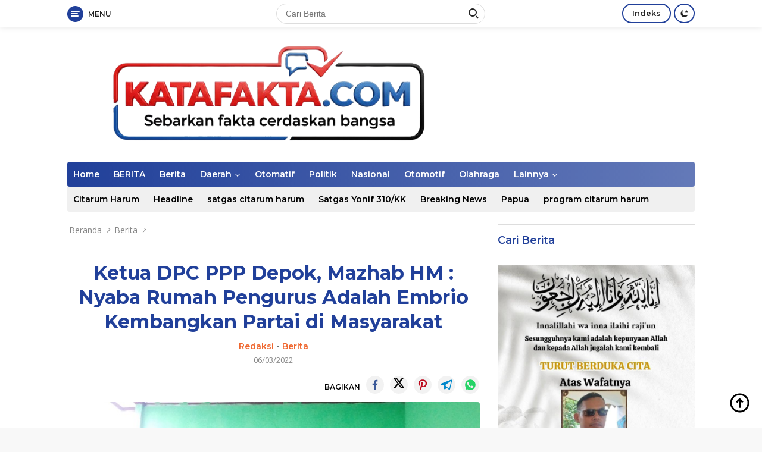

--- FILE ---
content_type: text/html; charset=UTF-8
request_url: https://katafakta.com/berita/6188/ketua-dpc-ppp-depok-mazhab-hm-nyaba-rumah-pengurus-adalah-embrio-kembangkan-partai-di-masyarakat/
body_size: 27610
content:
<!doctype html>
<html lang="id" itemscope itemtype="https://schema.org/BlogPosting">
<head>
	<meta charset="UTF-8">
	<meta name="viewport" content="width=device-width, initial-scale=1">
	<link rel="profile" href="https://gmpg.org/xfn/11">

	<meta name='robots' content='index, follow, max-image-preview:large, max-snippet:-1, max-video-preview:-1' />

	<!-- This site is optimized with the Yoast SEO Premium plugin v22.0 (Yoast SEO v26.8) - https://yoast.com/product/yoast-seo-premium-wordpress/ -->
	<title>Ketua DPC PPP Depok, Mazhab HM : Nyaba Rumah Pengurus Adalah Embrio Kembangkan Partai di Masyarakat - katafakta.com</title>
	<link rel="canonical" href="https://katafakta.com/berita-politik/6188/ketua-dpc-ppp-depok-mazhab-hm-nyaba-rumah-pengurus-adalah-embrio-kembangkan-partai-di-masyarakat/" />
	<meta property="og:locale" content="id_ID" />
	<meta property="og:type" content="article" />
	<meta property="og:title" content="Ketua DPC PPP Depok, Mazhab HM : Nyaba Rumah Pengurus Adalah Embrio Kembangkan Partai di Masyarakat" />
	<meta property="og:description" content="Depok (KATAFAKTA) &#8211; Gerakan partai berlambang Ka&#8217;bah, DPC Partai Persatuan Pembangunan Kota Depok jelang 2024..." />
	<meta property="og:url" content="https://katafakta.com/berita-politik/6188/ketua-dpc-ppp-depok-mazhab-hm-nyaba-rumah-pengurus-adalah-embrio-kembangkan-partai-di-masyarakat/" />
	<meta property="og:site_name" content="katafakta.com" />
	<meta property="article:published_time" content="2022-03-06T11:29:26+00:00" />
	<meta property="og:image" content="https://katafakta.com/wp-content/uploads/2022/03/IMG_20220306_165230_43_copy_800x548.jpg" />
	<meta property="og:image:width" content="800" />
	<meta property="og:image:height" content="548" />
	<meta property="og:image:type" content="image/jpeg" />
	<meta name="author" content="Redaksi" />
	<meta name="twitter:card" content="summary_large_image" />
	<meta name="twitter:label1" content="Ditulis oleh" />
	<meta name="twitter:data1" content="Redaksi" />
	<meta name="twitter:label2" content="Estimasi waktu membaca" />
	<meta name="twitter:data2" content="3 menit" />
	<script type="application/ld+json" class="yoast-schema-graph">{"@context":"https://schema.org","@graph":[{"@type":"Article","@id":"https://katafakta.com/berita-politik/6188/ketua-dpc-ppp-depok-mazhab-hm-nyaba-rumah-pengurus-adalah-embrio-kembangkan-partai-di-masyarakat/#article","isPartOf":{"@id":"https://katafakta.com/berita-politik/6188/ketua-dpc-ppp-depok-mazhab-hm-nyaba-rumah-pengurus-adalah-embrio-kembangkan-partai-di-masyarakat/"},"author":{"name":"Redaksi","@id":"https://katafakta.com/#/schema/person/2964db5efb2073097dc43534dfc76d81"},"headline":"Ketua DPC PPP Depok, Mazhab HM : Nyaba Rumah Pengurus Adalah Embrio Kembangkan Partai di Masyarakat","datePublished":"2022-03-06T11:29:26+00:00","mainEntityOfPage":{"@id":"https://katafakta.com/berita-politik/6188/ketua-dpc-ppp-depok-mazhab-hm-nyaba-rumah-pengurus-adalah-embrio-kembangkan-partai-di-masyarakat/"},"wordCount":538,"publisher":{"@id":"https://katafakta.com/#organization"},"image":{"@id":"https://katafakta.com/berita-politik/6188/ketua-dpc-ppp-depok-mazhab-hm-nyaba-rumah-pengurus-adalah-embrio-kembangkan-partai-di-masyarakat/#primaryimage"},"thumbnailUrl":"https://katafakta.com/wp-content/uploads/2022/03/IMG_20220306_165230_43_copy_800x548.jpg","articleSection":["Berita"],"inLanguage":"id","copyrightYear":"2022","copyrightHolder":{"@id":"https://katafakta.com/#organization"}},{"@type":"WebPage","@id":"https://katafakta.com/berita-politik/6188/ketua-dpc-ppp-depok-mazhab-hm-nyaba-rumah-pengurus-adalah-embrio-kembangkan-partai-di-masyarakat/","url":"https://katafakta.com/berita-politik/6188/ketua-dpc-ppp-depok-mazhab-hm-nyaba-rumah-pengurus-adalah-embrio-kembangkan-partai-di-masyarakat/","name":"Ketua DPC PPP Depok, Mazhab HM : Nyaba Rumah Pengurus Adalah Embrio Kembangkan Partai di Masyarakat - katafakta.com","isPartOf":{"@id":"https://katafakta.com/#website"},"primaryImageOfPage":{"@id":"https://katafakta.com/berita-politik/6188/ketua-dpc-ppp-depok-mazhab-hm-nyaba-rumah-pengurus-adalah-embrio-kembangkan-partai-di-masyarakat/#primaryimage"},"image":{"@id":"https://katafakta.com/berita-politik/6188/ketua-dpc-ppp-depok-mazhab-hm-nyaba-rumah-pengurus-adalah-embrio-kembangkan-partai-di-masyarakat/#primaryimage"},"thumbnailUrl":"https://katafakta.com/wp-content/uploads/2022/03/IMG_20220306_165230_43_copy_800x548.jpg","datePublished":"2022-03-06T11:29:26+00:00","breadcrumb":{"@id":"https://katafakta.com/berita-politik/6188/ketua-dpc-ppp-depok-mazhab-hm-nyaba-rumah-pengurus-adalah-embrio-kembangkan-partai-di-masyarakat/#breadcrumb"},"inLanguage":"id","potentialAction":[{"@type":"ReadAction","target":["https://katafakta.com/berita-politik/6188/ketua-dpc-ppp-depok-mazhab-hm-nyaba-rumah-pengurus-adalah-embrio-kembangkan-partai-di-masyarakat/"]}]},{"@type":"ImageObject","inLanguage":"id","@id":"https://katafakta.com/berita-politik/6188/ketua-dpc-ppp-depok-mazhab-hm-nyaba-rumah-pengurus-adalah-embrio-kembangkan-partai-di-masyarakat/#primaryimage","url":"https://katafakta.com/wp-content/uploads/2022/03/IMG_20220306_165230_43_copy_800x548.jpg","contentUrl":"https://katafakta.com/wp-content/uploads/2022/03/IMG_20220306_165230_43_copy_800x548.jpg","width":800,"height":548},{"@type":"BreadcrumbList","@id":"https://katafakta.com/berita-politik/6188/ketua-dpc-ppp-depok-mazhab-hm-nyaba-rumah-pengurus-adalah-embrio-kembangkan-partai-di-masyarakat/#breadcrumb","itemListElement":[{"@type":"ListItem","position":1,"name":"Home","item":"https://katafakta.com/"},{"@type":"ListItem","position":2,"name":"Ketua DPC PPP Depok, Mazhab HM : Nyaba Rumah Pengurus Adalah Embrio Kembangkan Partai di Masyarakat"}]},{"@type":"WebSite","@id":"https://katafakta.com/#website","url":"https://katafakta.com/","name":"Kata Fakta","description":"Sebarkan Fakta Cerdaskan bangsa","publisher":{"@id":"https://katafakta.com/#organization"},"potentialAction":[{"@type":"SearchAction","target":{"@type":"EntryPoint","urlTemplate":"https://katafakta.com/?s={search_term_string}"},"query-input":{"@type":"PropertyValueSpecification","valueRequired":true,"valueName":"search_term_string"}}],"inLanguage":"id"},{"@type":"Organization","@id":"https://katafakta.com/#organization","name":"Kata Fakta","url":"https://katafakta.com/","logo":{"@type":"ImageObject","inLanguage":"id","@id":"https://katafakta.com/#/schema/logo/image/","url":"https://katafakta.com/wp-content/uploads/2020/02/Logo-Lensa-Sriwijaya1.png","contentUrl":"https://katafakta.com/wp-content/uploads/2020/02/Logo-Lensa-Sriwijaya1.png","width":3431,"height":811,"caption":"Kata Fakta"},"image":{"@id":"https://katafakta.com/#/schema/logo/image/"}},{"@type":"Person","@id":"https://katafakta.com/#/schema/person/2964db5efb2073097dc43534dfc76d81","name":"Redaksi","image":{"@type":"ImageObject","inLanguage":"id","@id":"https://katafakta.com/#/schema/person/image/","url":"https://secure.gravatar.com/avatar/296bdd2e2743e36b8155c04b1debacde925a26bd6f937876db4901c3d59fea39?s=96&d=mm&r=g","contentUrl":"https://secure.gravatar.com/avatar/296bdd2e2743e36b8155c04b1debacde925a26bd6f937876db4901c3d59fea39?s=96&d=mm&r=g","caption":"Redaksi"},"sameAs":["https://katafakta.com"],"url":"https://katafakta.com/author/is-idris/"}]}</script>
	<!-- / Yoast SEO Premium plugin. -->


<link rel='dns-prefetch' href='//fonts.googleapis.com' />
<link rel="alternate" type="application/rss+xml" title="katafakta.com &raquo; Feed" href="https://katafakta.com/feed/" />
<link rel="alternate" type="application/rss+xml" title="katafakta.com &raquo; Umpan Komentar" href="https://katafakta.com/comments/feed/" />
		<!-- This site uses the Google Analytics by MonsterInsights plugin v8.17 - Using Analytics tracking - https://www.monsterinsights.com/ -->
							<script src="//www.googletagmanager.com/gtag/js?id=G-TF3TTEYM08"  data-cfasync="false" data-wpfc-render="false" async></script>
			<script data-cfasync="false" data-wpfc-render="false">
				var mi_version = '8.17';
				var mi_track_user = true;
				var mi_no_track_reason = '';
				
								var disableStrs = [
										'ga-disable-G-TF3TTEYM08',
									];

				/* Function to detect opted out users */
				function __gtagTrackerIsOptedOut() {
					for (var index = 0; index < disableStrs.length; index++) {
						if (document.cookie.indexOf(disableStrs[index] + '=true') > -1) {
							return true;
						}
					}

					return false;
				}

				/* Disable tracking if the opt-out cookie exists. */
				if (__gtagTrackerIsOptedOut()) {
					for (var index = 0; index < disableStrs.length; index++) {
						window[disableStrs[index]] = true;
					}
				}

				/* Opt-out function */
				function __gtagTrackerOptout() {
					for (var index = 0; index < disableStrs.length; index++) {
						document.cookie = disableStrs[index] + '=true; expires=Thu, 31 Dec 2099 23:59:59 UTC; path=/';
						window[disableStrs[index]] = true;
					}
				}

				if ('undefined' === typeof gaOptout) {
					function gaOptout() {
						__gtagTrackerOptout();
					}
				}
								window.dataLayer = window.dataLayer || [];

				window.MonsterInsightsDualTracker = {
					helpers: {},
					trackers: {},
				};
				if (mi_track_user) {
					function __gtagDataLayer() {
						dataLayer.push(arguments);
					}

					function __gtagTracker(type, name, parameters) {
						if (!parameters) {
							parameters = {};
						}

						if (parameters.send_to) {
							__gtagDataLayer.apply(null, arguments);
							return;
						}

						if (type === 'event') {
														parameters.send_to = monsterinsights_frontend.v4_id;
							var hookName = name;
							if (typeof parameters['event_category'] !== 'undefined') {
								hookName = parameters['event_category'] + ':' + name;
							}

							if (typeof MonsterInsightsDualTracker.trackers[hookName] !== 'undefined') {
								MonsterInsightsDualTracker.trackers[hookName](parameters);
							} else {
								__gtagDataLayer('event', name, parameters);
							}
							
						} else {
							__gtagDataLayer.apply(null, arguments);
						}
					}

					__gtagTracker('js', new Date());
					__gtagTracker('set', {
						'developer_id.dZGIzZG': true,
											});
										__gtagTracker('config', 'G-TF3TTEYM08', {"forceSSL":"true","link_attribution":"true"} );
															window.gtag = __gtagTracker;										(function () {
						/* https://developers.google.com/analytics/devguides/collection/analyticsjs/ */
						/* ga and __gaTracker compatibility shim. */
						var noopfn = function () {
							return null;
						};
						var newtracker = function () {
							return new Tracker();
						};
						var Tracker = function () {
							return null;
						};
						var p = Tracker.prototype;
						p.get = noopfn;
						p.set = noopfn;
						p.send = function () {
							var args = Array.prototype.slice.call(arguments);
							args.unshift('send');
							__gaTracker.apply(null, args);
						};
						var __gaTracker = function () {
							var len = arguments.length;
							if (len === 0) {
								return;
							}
							var f = arguments[len - 1];
							if (typeof f !== 'object' || f === null || typeof f.hitCallback !== 'function') {
								if ('send' === arguments[0]) {
									var hitConverted, hitObject = false, action;
									if ('event' === arguments[1]) {
										if ('undefined' !== typeof arguments[3]) {
											hitObject = {
												'eventAction': arguments[3],
												'eventCategory': arguments[2],
												'eventLabel': arguments[4],
												'value': arguments[5] ? arguments[5] : 1,
											}
										}
									}
									if ('pageview' === arguments[1]) {
										if ('undefined' !== typeof arguments[2]) {
											hitObject = {
												'eventAction': 'page_view',
												'page_path': arguments[2],
											}
										}
									}
									if (typeof arguments[2] === 'object') {
										hitObject = arguments[2];
									}
									if (typeof arguments[5] === 'object') {
										Object.assign(hitObject, arguments[5]);
									}
									if ('undefined' !== typeof arguments[1].hitType) {
										hitObject = arguments[1];
										if ('pageview' === hitObject.hitType) {
											hitObject.eventAction = 'page_view';
										}
									}
									if (hitObject) {
										action = 'timing' === arguments[1].hitType ? 'timing_complete' : hitObject.eventAction;
										hitConverted = mapArgs(hitObject);
										__gtagTracker('event', action, hitConverted);
									}
								}
								return;
							}

							function mapArgs(args) {
								var arg, hit = {};
								var gaMap = {
									'eventCategory': 'event_category',
									'eventAction': 'event_action',
									'eventLabel': 'event_label',
									'eventValue': 'event_value',
									'nonInteraction': 'non_interaction',
									'timingCategory': 'event_category',
									'timingVar': 'name',
									'timingValue': 'value',
									'timingLabel': 'event_label',
									'page': 'page_path',
									'location': 'page_location',
									'title': 'page_title',
								};
								for (arg in args) {
																		if (!(!args.hasOwnProperty(arg) || !gaMap.hasOwnProperty(arg))) {
										hit[gaMap[arg]] = args[arg];
									} else {
										hit[arg] = args[arg];
									}
								}
								return hit;
							}

							try {
								f.hitCallback();
							} catch (ex) {
							}
						};
						__gaTracker.create = newtracker;
						__gaTracker.getByName = newtracker;
						__gaTracker.getAll = function () {
							return [];
						};
						__gaTracker.remove = noopfn;
						__gaTracker.loaded = true;
						window['__gaTracker'] = __gaTracker;
					})();
									} else {
										console.log("");
					(function () {
						function __gtagTracker() {
							return null;
						}

						window['__gtagTracker'] = __gtagTracker;
						window['gtag'] = __gtagTracker;
					})();
									}
			</script>
				<!-- / Google Analytics by MonsterInsights -->
		<style id='wp-img-auto-sizes-contain-inline-css'>
img:is([sizes=auto i],[sizes^="auto," i]){contain-intrinsic-size:3000px 1500px}
/*# sourceURL=wp-img-auto-sizes-contain-inline-css */
</style>
<style id='wp-emoji-styles-inline-css'>

	img.wp-smiley, img.emoji {
		display: inline !important;
		border: none !important;
		box-shadow: none !important;
		height: 1em !important;
		width: 1em !important;
		margin: 0 0.07em !important;
		vertical-align: -0.1em !important;
		background: none !important;
		padding: 0 !important;
	}
/*# sourceURL=wp-emoji-styles-inline-css */
</style>
<style id='wp-block-library-inline-css'>
:root{--wp-block-synced-color:#7a00df;--wp-block-synced-color--rgb:122,0,223;--wp-bound-block-color:var(--wp-block-synced-color);--wp-editor-canvas-background:#ddd;--wp-admin-theme-color:#007cba;--wp-admin-theme-color--rgb:0,124,186;--wp-admin-theme-color-darker-10:#006ba1;--wp-admin-theme-color-darker-10--rgb:0,107,160.5;--wp-admin-theme-color-darker-20:#005a87;--wp-admin-theme-color-darker-20--rgb:0,90,135;--wp-admin-border-width-focus:2px}@media (min-resolution:192dpi){:root{--wp-admin-border-width-focus:1.5px}}.wp-element-button{cursor:pointer}:root .has-very-light-gray-background-color{background-color:#eee}:root .has-very-dark-gray-background-color{background-color:#313131}:root .has-very-light-gray-color{color:#eee}:root .has-very-dark-gray-color{color:#313131}:root .has-vivid-green-cyan-to-vivid-cyan-blue-gradient-background{background:linear-gradient(135deg,#00d084,#0693e3)}:root .has-purple-crush-gradient-background{background:linear-gradient(135deg,#34e2e4,#4721fb 50%,#ab1dfe)}:root .has-hazy-dawn-gradient-background{background:linear-gradient(135deg,#faaca8,#dad0ec)}:root .has-subdued-olive-gradient-background{background:linear-gradient(135deg,#fafae1,#67a671)}:root .has-atomic-cream-gradient-background{background:linear-gradient(135deg,#fdd79a,#004a59)}:root .has-nightshade-gradient-background{background:linear-gradient(135deg,#330968,#31cdcf)}:root .has-midnight-gradient-background{background:linear-gradient(135deg,#020381,#2874fc)}:root{--wp--preset--font-size--normal:16px;--wp--preset--font-size--huge:42px}.has-regular-font-size{font-size:1em}.has-larger-font-size{font-size:2.625em}.has-normal-font-size{font-size:var(--wp--preset--font-size--normal)}.has-huge-font-size{font-size:var(--wp--preset--font-size--huge)}.has-text-align-center{text-align:center}.has-text-align-left{text-align:left}.has-text-align-right{text-align:right}.has-fit-text{white-space:nowrap!important}#end-resizable-editor-section{display:none}.aligncenter{clear:both}.items-justified-left{justify-content:flex-start}.items-justified-center{justify-content:center}.items-justified-right{justify-content:flex-end}.items-justified-space-between{justify-content:space-between}.screen-reader-text{border:0;clip-path:inset(50%);height:1px;margin:-1px;overflow:hidden;padding:0;position:absolute;width:1px;word-wrap:normal!important}.screen-reader-text:focus{background-color:#ddd;clip-path:none;color:#444;display:block;font-size:1em;height:auto;left:5px;line-height:normal;padding:15px 23px 14px;text-decoration:none;top:5px;width:auto;z-index:100000}html :where(.has-border-color){border-style:solid}html :where([style*=border-top-color]){border-top-style:solid}html :where([style*=border-right-color]){border-right-style:solid}html :where([style*=border-bottom-color]){border-bottom-style:solid}html :where([style*=border-left-color]){border-left-style:solid}html :where([style*=border-width]){border-style:solid}html :where([style*=border-top-width]){border-top-style:solid}html :where([style*=border-right-width]){border-right-style:solid}html :where([style*=border-bottom-width]){border-bottom-style:solid}html :where([style*=border-left-width]){border-left-style:solid}html :where(img[class*=wp-image-]){height:auto;max-width:100%}:where(figure){margin:0 0 1em}html :where(.is-position-sticky){--wp-admin--admin-bar--position-offset:var(--wp-admin--admin-bar--height,0px)}@media screen and (max-width:600px){html :where(.is-position-sticky){--wp-admin--admin-bar--position-offset:0px}}

/*# sourceURL=wp-block-library-inline-css */
</style><style id='global-styles-inline-css'>
:root{--wp--preset--aspect-ratio--square: 1;--wp--preset--aspect-ratio--4-3: 4/3;--wp--preset--aspect-ratio--3-4: 3/4;--wp--preset--aspect-ratio--3-2: 3/2;--wp--preset--aspect-ratio--2-3: 2/3;--wp--preset--aspect-ratio--16-9: 16/9;--wp--preset--aspect-ratio--9-16: 9/16;--wp--preset--color--black: #000000;--wp--preset--color--cyan-bluish-gray: #abb8c3;--wp--preset--color--white: #ffffff;--wp--preset--color--pale-pink: #f78da7;--wp--preset--color--vivid-red: #cf2e2e;--wp--preset--color--luminous-vivid-orange: #ff6900;--wp--preset--color--luminous-vivid-amber: #fcb900;--wp--preset--color--light-green-cyan: #7bdcb5;--wp--preset--color--vivid-green-cyan: #00d084;--wp--preset--color--pale-cyan-blue: #8ed1fc;--wp--preset--color--vivid-cyan-blue: #0693e3;--wp--preset--color--vivid-purple: #9b51e0;--wp--preset--gradient--vivid-cyan-blue-to-vivid-purple: linear-gradient(135deg,rgb(6,147,227) 0%,rgb(155,81,224) 100%);--wp--preset--gradient--light-green-cyan-to-vivid-green-cyan: linear-gradient(135deg,rgb(122,220,180) 0%,rgb(0,208,130) 100%);--wp--preset--gradient--luminous-vivid-amber-to-luminous-vivid-orange: linear-gradient(135deg,rgb(252,185,0) 0%,rgb(255,105,0) 100%);--wp--preset--gradient--luminous-vivid-orange-to-vivid-red: linear-gradient(135deg,rgb(255,105,0) 0%,rgb(207,46,46) 100%);--wp--preset--gradient--very-light-gray-to-cyan-bluish-gray: linear-gradient(135deg,rgb(238,238,238) 0%,rgb(169,184,195) 100%);--wp--preset--gradient--cool-to-warm-spectrum: linear-gradient(135deg,rgb(74,234,220) 0%,rgb(151,120,209) 20%,rgb(207,42,186) 40%,rgb(238,44,130) 60%,rgb(251,105,98) 80%,rgb(254,248,76) 100%);--wp--preset--gradient--blush-light-purple: linear-gradient(135deg,rgb(255,206,236) 0%,rgb(152,150,240) 100%);--wp--preset--gradient--blush-bordeaux: linear-gradient(135deg,rgb(254,205,165) 0%,rgb(254,45,45) 50%,rgb(107,0,62) 100%);--wp--preset--gradient--luminous-dusk: linear-gradient(135deg,rgb(255,203,112) 0%,rgb(199,81,192) 50%,rgb(65,88,208) 100%);--wp--preset--gradient--pale-ocean: linear-gradient(135deg,rgb(255,245,203) 0%,rgb(182,227,212) 50%,rgb(51,167,181) 100%);--wp--preset--gradient--electric-grass: linear-gradient(135deg,rgb(202,248,128) 0%,rgb(113,206,126) 100%);--wp--preset--gradient--midnight: linear-gradient(135deg,rgb(2,3,129) 0%,rgb(40,116,252) 100%);--wp--preset--font-size--small: 13px;--wp--preset--font-size--medium: 20px;--wp--preset--font-size--large: 36px;--wp--preset--font-size--x-large: 42px;--wp--preset--spacing--20: 0.44rem;--wp--preset--spacing--30: 0.67rem;--wp--preset--spacing--40: 1rem;--wp--preset--spacing--50: 1.5rem;--wp--preset--spacing--60: 2.25rem;--wp--preset--spacing--70: 3.38rem;--wp--preset--spacing--80: 5.06rem;--wp--preset--shadow--natural: 6px 6px 9px rgba(0, 0, 0, 0.2);--wp--preset--shadow--deep: 12px 12px 50px rgba(0, 0, 0, 0.4);--wp--preset--shadow--sharp: 6px 6px 0px rgba(0, 0, 0, 0.2);--wp--preset--shadow--outlined: 6px 6px 0px -3px rgb(255, 255, 255), 6px 6px rgb(0, 0, 0);--wp--preset--shadow--crisp: 6px 6px 0px rgb(0, 0, 0);}:where(.is-layout-flex){gap: 0.5em;}:where(.is-layout-grid){gap: 0.5em;}body .is-layout-flex{display: flex;}.is-layout-flex{flex-wrap: wrap;align-items: center;}.is-layout-flex > :is(*, div){margin: 0;}body .is-layout-grid{display: grid;}.is-layout-grid > :is(*, div){margin: 0;}:where(.wp-block-columns.is-layout-flex){gap: 2em;}:where(.wp-block-columns.is-layout-grid){gap: 2em;}:where(.wp-block-post-template.is-layout-flex){gap: 1.25em;}:where(.wp-block-post-template.is-layout-grid){gap: 1.25em;}.has-black-color{color: var(--wp--preset--color--black) !important;}.has-cyan-bluish-gray-color{color: var(--wp--preset--color--cyan-bluish-gray) !important;}.has-white-color{color: var(--wp--preset--color--white) !important;}.has-pale-pink-color{color: var(--wp--preset--color--pale-pink) !important;}.has-vivid-red-color{color: var(--wp--preset--color--vivid-red) !important;}.has-luminous-vivid-orange-color{color: var(--wp--preset--color--luminous-vivid-orange) !important;}.has-luminous-vivid-amber-color{color: var(--wp--preset--color--luminous-vivid-amber) !important;}.has-light-green-cyan-color{color: var(--wp--preset--color--light-green-cyan) !important;}.has-vivid-green-cyan-color{color: var(--wp--preset--color--vivid-green-cyan) !important;}.has-pale-cyan-blue-color{color: var(--wp--preset--color--pale-cyan-blue) !important;}.has-vivid-cyan-blue-color{color: var(--wp--preset--color--vivid-cyan-blue) !important;}.has-vivid-purple-color{color: var(--wp--preset--color--vivid-purple) !important;}.has-black-background-color{background-color: var(--wp--preset--color--black) !important;}.has-cyan-bluish-gray-background-color{background-color: var(--wp--preset--color--cyan-bluish-gray) !important;}.has-white-background-color{background-color: var(--wp--preset--color--white) !important;}.has-pale-pink-background-color{background-color: var(--wp--preset--color--pale-pink) !important;}.has-vivid-red-background-color{background-color: var(--wp--preset--color--vivid-red) !important;}.has-luminous-vivid-orange-background-color{background-color: var(--wp--preset--color--luminous-vivid-orange) !important;}.has-luminous-vivid-amber-background-color{background-color: var(--wp--preset--color--luminous-vivid-amber) !important;}.has-light-green-cyan-background-color{background-color: var(--wp--preset--color--light-green-cyan) !important;}.has-vivid-green-cyan-background-color{background-color: var(--wp--preset--color--vivid-green-cyan) !important;}.has-pale-cyan-blue-background-color{background-color: var(--wp--preset--color--pale-cyan-blue) !important;}.has-vivid-cyan-blue-background-color{background-color: var(--wp--preset--color--vivid-cyan-blue) !important;}.has-vivid-purple-background-color{background-color: var(--wp--preset--color--vivid-purple) !important;}.has-black-border-color{border-color: var(--wp--preset--color--black) !important;}.has-cyan-bluish-gray-border-color{border-color: var(--wp--preset--color--cyan-bluish-gray) !important;}.has-white-border-color{border-color: var(--wp--preset--color--white) !important;}.has-pale-pink-border-color{border-color: var(--wp--preset--color--pale-pink) !important;}.has-vivid-red-border-color{border-color: var(--wp--preset--color--vivid-red) !important;}.has-luminous-vivid-orange-border-color{border-color: var(--wp--preset--color--luminous-vivid-orange) !important;}.has-luminous-vivid-amber-border-color{border-color: var(--wp--preset--color--luminous-vivid-amber) !important;}.has-light-green-cyan-border-color{border-color: var(--wp--preset--color--light-green-cyan) !important;}.has-vivid-green-cyan-border-color{border-color: var(--wp--preset--color--vivid-green-cyan) !important;}.has-pale-cyan-blue-border-color{border-color: var(--wp--preset--color--pale-cyan-blue) !important;}.has-vivid-cyan-blue-border-color{border-color: var(--wp--preset--color--vivid-cyan-blue) !important;}.has-vivid-purple-border-color{border-color: var(--wp--preset--color--vivid-purple) !important;}.has-vivid-cyan-blue-to-vivid-purple-gradient-background{background: var(--wp--preset--gradient--vivid-cyan-blue-to-vivid-purple) !important;}.has-light-green-cyan-to-vivid-green-cyan-gradient-background{background: var(--wp--preset--gradient--light-green-cyan-to-vivid-green-cyan) !important;}.has-luminous-vivid-amber-to-luminous-vivid-orange-gradient-background{background: var(--wp--preset--gradient--luminous-vivid-amber-to-luminous-vivid-orange) !important;}.has-luminous-vivid-orange-to-vivid-red-gradient-background{background: var(--wp--preset--gradient--luminous-vivid-orange-to-vivid-red) !important;}.has-very-light-gray-to-cyan-bluish-gray-gradient-background{background: var(--wp--preset--gradient--very-light-gray-to-cyan-bluish-gray) !important;}.has-cool-to-warm-spectrum-gradient-background{background: var(--wp--preset--gradient--cool-to-warm-spectrum) !important;}.has-blush-light-purple-gradient-background{background: var(--wp--preset--gradient--blush-light-purple) !important;}.has-blush-bordeaux-gradient-background{background: var(--wp--preset--gradient--blush-bordeaux) !important;}.has-luminous-dusk-gradient-background{background: var(--wp--preset--gradient--luminous-dusk) !important;}.has-pale-ocean-gradient-background{background: var(--wp--preset--gradient--pale-ocean) !important;}.has-electric-grass-gradient-background{background: var(--wp--preset--gradient--electric-grass) !important;}.has-midnight-gradient-background{background: var(--wp--preset--gradient--midnight) !important;}.has-small-font-size{font-size: var(--wp--preset--font-size--small) !important;}.has-medium-font-size{font-size: var(--wp--preset--font-size--medium) !important;}.has-large-font-size{font-size: var(--wp--preset--font-size--large) !important;}.has-x-large-font-size{font-size: var(--wp--preset--font-size--x-large) !important;}
/*# sourceURL=global-styles-inline-css */
</style>

<style id='classic-theme-styles-inline-css'>
/*! This file is auto-generated */
.wp-block-button__link{color:#fff;background-color:#32373c;border-radius:9999px;box-shadow:none;text-decoration:none;padding:calc(.667em + 2px) calc(1.333em + 2px);font-size:1.125em}.wp-block-file__button{background:#32373c;color:#fff;text-decoration:none}
/*# sourceURL=/wp-includes/css/classic-themes.min.css */
</style>
<link rel='stylesheet' id='newkarma-core-css' href='https://katafakta.com/wp-content/plugins/newkarma-core/css/newkarma-core.css?ver=2.0.5' media='all' />
<link rel='stylesheet' id='wpberita-fonts-css' href='https://fonts.googleapis.com/css?family=Montserrat%3A600%2C600italic%2C700%7COpen+Sans%3A400%2Citalic%2C600&#038;subset=latin&#038;display=swap&#038;ver=1.0.7' media='all' />
<link rel='stylesheet' id='wpberita-style-css' href='https://katafakta.com/wp-content/themes/wpberita-parallax/style.css?ver=1.0.7' media='all' />
<style id='wpberita-style-inline-css'>
h1,h2,h3,h4,h5,h6,.site-title,.gmr-mainmenu ul > li > a,.sidr ul li a,.heading-text,.gmr-mobilemenu ul li a,#navigationamp ul li a{font-family:Montserrat;font-weight:600;}h1 strong,h2 strong,h3 strong,h4 strong,h5 strong,h6 strong{font-weight:700;}body{font-family:Open Sans;--font-reguler:400;--font-bold:600;--background-color:#f8f8f8;--main-color:#000000;--link-color-body:#000000;--hoverlink-color-body:#21409a;--border-color:#dddddd;--button-bgcolor:#ef672f;--button-color:#ffffff;--header-bgcolor:#ffffff;--topnav-color:#222222;--bigheadline-color:#fcc43f;--mainmenu-color:#ffffff;--mainmenu-hovercolor:#fcc43f;--secondmenu-bgcolor:#f0f0f0;--secondmenu-color:#000000;--secondmenu-hovercolor:#21409a;--content-bgcolor:#ffffff;--content-greycolor:#888888;--footer-bgcolor:#f0f0f0;--footer-color:#666666;--footer-linkcolor:#666666;--footer-hover-linkcolor:#666666;}.entry-content-single{font-size:16px;}body,body.dark-theme{--scheme-color:#21409a;--mainmenu-bgcolor:#21409a;}
/*# sourceURL=wpberita-style-inline-css */
</style>
<link rel='stylesheet' id='monsterinsights-popular-posts-style-css' href='https://katafakta.com/wp-content/plugins/google-analytics-premium/assets/css/frontend.min.css?ver=8.17' media='all' />
<style id='monsterinsights-popular-posts-style-inline-css'>
.monsterinsights-inline-popular-posts.monsterinsights-popular-posts-styled.monsterinsights-inline-popular-posts-foxtrot .monsterinsights-inline-popular-posts-label {}.monsterinsights-inline-popular-posts.monsterinsights-popular-posts-styled.monsterinsights-inline-popular-posts-foxtrot .monsterinsights-inline-popular-posts-title {font-size:19px;}
/*# sourceURL=monsterinsights-popular-posts-style-inline-css */
</style>
<script src="https://katafakta.com/wp-content/plugins/google-analytics-premium/assets/js/frontend-gtag.min.js?ver=8.17" id="monsterinsights-frontend-script-js"></script>
<script data-cfasync="false" data-wpfc-render="false" id='monsterinsights-frontend-script-js-extra'>var monsterinsights_frontend = {"js_events_tracking":"true","download_extensions":"doc,pdf,ppt,zip,xls,docx,pptx,xlsx","inbound_paths":"[{\"path\":\"\\\/go\\\/\",\"label\":\"affiliate\"},{\"path\":\"\\\/recommend\\\/\",\"label\":\"affiliate\"}]","home_url":"https:\/\/katafakta.com","hash_tracking":"false","v4_id":"G-TF3TTEYM08"};</script>

<!-- OG: 3.3.8 --><link rel="image_src" href="https://katafakta.com/wp-content/uploads/2022/03/IMG_20220306_165230_43_copy_800x548.jpg"><meta name="msapplication-TileImage" content="https://katafakta.com/wp-content/uploads/2022/03/IMG_20220306_165230_43_copy_800x548.jpg">
<meta property="og:image" content="https://katafakta.com/wp-content/uploads/2022/03/IMG_20220306_165230_43_copy_800x548.jpg"><meta property="og:image:secure_url" content="https://katafakta.com/wp-content/uploads/2022/03/IMG_20220306_165230_43_copy_800x548.jpg"><meta property="og:image:width" content="800"><meta property="og:image:height" content="548"><meta property="og:image:alt" content="IMG_20220306_165230_43_copy_800x548"><meta property="og:image:type" content="image/jpeg"><meta property="og:description" content="Depok (KATAFAKTA) - Gerakan partai berlambang Ka&#039;bah, DPC Partai Persatuan Pembangunan Kota Depok jelang 2024 dengan program Nyaba kerumah sesama pengurus DPC PPP kota Depok mulai berjalan. Setelah beberapa kali berjalan, kali ini kediaman Sabeni Efendi selaku Wakil Ketua DPC PPP kota Depok Bidang Kesehatan dan Sosial Kemasyarakatan. Sabeni Efendi mengatakan PPP kota Depok, khususnya..."><meta property="og:type" content="article"><meta property="og:locale" content="id"><meta property="og:site_name" content="katafakta.com"><meta property="og:title" content="Ketua DPC PPP Depok, Mazhab HM : Nyaba Rumah Pengurus Adalah Embrio Kembangkan Partai di Masyarakat"><meta property="og:url" content="https://katafakta.com/berita/6188/ketua-dpc-ppp-depok-mazhab-hm-nyaba-rumah-pengurus-adalah-embrio-kembangkan-partai-di-masyarakat/"><meta property="og:updated_time" content="2022-03-06T18:29:26+07:00">
<meta property="article:published_time" content="2022-03-06T11:29:26+00:00"><meta property="article:modified_time" content="2022-03-06T11:29:26+00:00"><meta property="article:section" content="Berita"><meta property="article:author:first_name" content="Iswadi"><meta property="article:author:last_name" content="Idris"><meta property="article:author:username" content="Redaksi">
<meta property="twitter:partner" content="ogwp"><meta property="twitter:card" content="summary_large_image"><meta property="twitter:image" content="https://katafakta.com/wp-content/uploads/2022/03/IMG_20220306_165230_43_copy_800x548.jpg"><meta property="twitter:image:alt" content="IMG_20220306_165230_43_copy_800x548"><meta property="twitter:title" content="Ketua DPC PPP Depok, Mazhab HM : Nyaba Rumah Pengurus Adalah Embrio Kembangkan Partai di Masyarakat"><meta property="twitter:description" content="Depok (KATAFAKTA) - Gerakan partai berlambang Ka&#039;bah, DPC Partai Persatuan Pembangunan Kota Depok jelang 2024 dengan program Nyaba kerumah sesama pengurus DPC PPP kota Depok mulai berjalan. Setelah..."><meta property="twitter:url" content="https://katafakta.com/berita/6188/ketua-dpc-ppp-depok-mazhab-hm-nyaba-rumah-pengurus-adalah-embrio-kembangkan-partai-di-masyarakat/"><meta property="twitter:label1" content="Reading time"><meta property="twitter:data1" content="2 minutes">
<meta itemprop="image" content="https://katafakta.com/wp-content/uploads/2022/03/IMG_20220306_165230_43_copy_800x548.jpg"><meta itemprop="name" content="Ketua DPC PPP Depok, Mazhab HM : Nyaba Rumah Pengurus Adalah Embrio Kembangkan Partai di Masyarakat"><meta itemprop="description" content="Depok (KATAFAKTA) - Gerakan partai berlambang Ka&#039;bah, DPC Partai Persatuan Pembangunan Kota Depok jelang 2024 dengan program Nyaba kerumah sesama pengurus DPC PPP kota Depok mulai berjalan. Setelah beberapa kali berjalan, kali ini kediaman Sabeni Efendi selaku Wakil Ketua DPC PPP kota Depok Bidang Kesehatan dan Sosial Kemasyarakatan. Sabeni Efendi mengatakan PPP kota Depok, khususnya..."><meta itemprop="datePublished" content="2022-03-06"><meta itemprop="dateModified" content="2022-03-06T11:29:26+00:00">
<meta property="profile:first_name" content="Iswadi"><meta property="profile:last_name" content="Idris"><meta property="profile:username" content="Redaksi">
<!-- /OG -->

<link rel='shortlink' href='https://katafakta.com/?p=6188' />
<script async src="https://pagead2.googlesyndication.com/pagead/js/adsbygoogle.js?client=ca-pub-8038417855521535"
     crossorigin="anonymous"></script><script async src="https://pagead2.googlesyndication.com/pagead/js/adsbygoogle.js?client=ca-pub-6475353166881511"
     crossorigin="anonymous"></script><link rel="icon" href="https://katafakta.com/wp-content/uploads/2025/09/logo-katafakta-2-100x75.png" sizes="32x32" />
<link rel="icon" href="https://katafakta.com/wp-content/uploads/2025/09/logo-katafakta-2.png" sizes="192x192" />
<link rel="apple-touch-icon" href="https://katafakta.com/wp-content/uploads/2025/09/logo-katafakta-2.png" />
<meta name="msapplication-TileImage" content="https://katafakta.com/wp-content/uploads/2025/09/logo-katafakta-2.png" />
	<script async src="https://pagead2.googlesyndication.com/pagead/js/adsbygoogle.js?client=ca-pub-1005788564829701"
     crossorigin="anonymous"></script>
</head>

<body class="wp-singular post-template-default single single-post postid-6188 single-format-standard wp-custom-logo wp-embed-responsive wp-theme-wpberita wp-child-theme-wpberita-parallax idtheme kentooz">
	<a class="skip-link screen-reader-text" href="#primary">Langsung ke konten</a>
	<div id="topnavwrap" class="gmr-topnavwrap clearfix">
		<div class="container">
			<div class="list-table">
				<div class="table-row">
					<div class="table-cell gmr-table-date">
						<a id="gmr-responsive-menu" title="Menu" href="#menus" rel="nofollow"><div class="ktz-i-wrap"><span class="ktz-i"></span><span class="ktz-i"></span><span class="ktz-i"></span></div><div id="textmenu-id" class="gmr-textmenu heading-text">Menu</div></a><div class="gmr-logo-mobile"><a class="custom-logo-link" href="https://katafakta.com" title="katafakta.com" rel="home"><img class="custom-logo" src="https://katafakta.com/wp-content/uploads/2025/09/cropped-logo-katafakta.com-2.png" width="677" height="186" alt="katafakta.com" loading="lazy" /></a></div>					</div>

											<div class="table-cell gmr-table-search">
							<form method="get" class="gmr-searchform searchform" action="https://katafakta.com/">
								<input type="text" name="s" id="s" placeholder="Cari Berita" />
								<input type="hidden" name="post_type" value="post" />
								<button type="submit" class="gmr-search-submit gmr-search-icon"><div class="ktz-is-wrap"><span class="ktz-is"></span><span class="ktz-is"></span></div></button>
							</form>
						</div>
					
										<div class="table-cell gmr-menuright">
					<div class="pull-right"><a href="https://katafakta.com/indeks/" class="topnav-button nomobile heading-text" title="Indeks">Indeks</a><a class="darkmode-button topnav-button" title="Mode Gelap" href="#" rel="nofollow"><svg xmlns="http://www.w3.org/2000/svg" xmlns:xlink="http://www.w3.org/1999/xlink" aria-hidden="true" focusable="false" width="0.95em" height="1em" style="vertical-align: -0.125em;-ms-transform: rotate(360deg); -webkit-transform: rotate(360deg); transform: rotate(360deg);" preserveAspectRatio="xMidYMid meet" viewBox="0 0 16 17"><g fill="#888888" fill-rule="evenodd"><path d="M10.705 13.274A6.888 6.888 0 0 1 6.334 1.065C2.748 1.892.072 5.099.072 8.936a8.084 8.084 0 0 0 8.084 8.085c3.838 0 7.043-2.676 7.871-6.263a6.868 6.868 0 0 1-5.322 2.516z"/><path d="M12.719 1.021l1.025 2.203l2.293.352l-1.658 1.715l.391 2.42l-2.051-1.143l-2.051 1.143l.391-2.42l-1.661-1.715l2.294-.352l1.027-2.203z"/></g></svg></a><div class="gmr-search-btn">
					<a id="search-menu-button" class="topnav-button gmr-search-icon" href="#" rel="nofollow"><div class="ktz-is-wrap"><span class="ktz-is"></span><span class="ktz-is"></span></div></a>
					<div id="search-dropdown-container" class="search-dropdown search">
					<form method="get" class="gmr-searchform searchform" action="https://katafakta.com/">
						<input type="text" name="s" id="s" placeholder="Cari Berita" />
						<button type="submit" class="gmr-search-submit gmr-search-icon"><div class="ktz-is-wrap"><span class="ktz-is"></span><span class="ktz-is"></span></div></button>
					</form>
					</div>
				</div></div>					</div>
				</div>
			</div>
					</div>
	</div>

	<div id="page" class="site">

									<header id="masthead" class="site-header">
								<div class="container">
					<div class="site-branding">
						<div class="gmr-logo"><a class="custom-logo-link" href="https://katafakta.com" title="katafakta.com" rel="home"><img class="custom-logo" src="https://katafakta.com/wp-content/uploads/2025/09/cropped-logo-katafakta.com-2.png" width="677" height="186" alt="katafakta.com" loading="lazy" /></a></div>					</div><!-- .site-branding -->
				</div>
			</header><!-- #masthead -->
							<div id="main-nav-wrap" class="gmr-mainmenu-wrap">
				<div class="container">
					<nav id="main-nav" class="main-navigation gmr-mainmenu">
						<ul id="primary-menu" class="menu"><li id="menu-item-11280" class="menu-item menu-item-type-custom menu-item-object-custom menu-item-home menu-item-11280"><a href="https://katafakta.com/">Home</a></li>
<li id="menu-item-50" class="menu-item menu-item-type-taxonomy menu-item-object-category current-post-ancestor current-menu-parent current-post-parent menu-item-50"><a href="https://katafakta.com/category/berita/">BERITA</a></li>
<li id="menu-item-11261" class="menu-item menu-item-type-taxonomy menu-item-object-category current-post-ancestor current-menu-parent current-post-parent menu-item-11261"><a href="https://katafakta.com/category/berita/">Berita</a></li>
<li id="menu-item-10135" class="menu-item menu-item-type-taxonomy menu-item-object-category menu-item-has-children menu-item-10135"><a href="https://katafakta.com/category/daerah/">Daerah</a>
<ul class="sub-menu">
	<li id="menu-item-10136" class="menu-item menu-item-type-taxonomy menu-item-object-category menu-item-10136"><a href="https://katafakta.com/category/dki-jakarta/">DKI Jakarta</a></li>
	<li id="menu-item-10133" class="menu-item menu-item-type-taxonomy menu-item-object-category menu-item-10133"><a href="https://katafakta.com/category/bogor/">Bogor</a></li>
	<li id="menu-item-10139" class="menu-item menu-item-type-taxonomy menu-item-object-category menu-item-10139"><a href="https://katafakta.com/category/kota-depok/">Kota Depok</a></li>
	<li id="menu-item-10145" class="menu-item menu-item-type-taxonomy menu-item-object-category menu-item-10145"><a href="https://katafakta.com/category/tangerang-selatan/">Tangerang Selatan</a></li>
	<li id="menu-item-10132" class="menu-item menu-item-type-taxonomy menu-item-object-category menu-item-10132"><a href="https://katafakta.com/category/bandung/">Bandung</a></li>
	<li id="menu-item-10134" class="menu-item menu-item-type-taxonomy menu-item-object-category menu-item-10134"><a href="https://katafakta.com/category/cimahi/">Cimahi</a></li>
	<li id="menu-item-10138" class="menu-item menu-item-type-taxonomy menu-item-object-category menu-item-10138"><a href="https://katafakta.com/category/kab-purwakarta/">Kab. Purwakarta</a></li>
	<li id="menu-item-10137" class="menu-item menu-item-type-taxonomy menu-item-object-category menu-item-10137"><a href="https://katafakta.com/category/jawa-tengah/">Jawa Tengah</a></li>
	<li id="menu-item-10146" class="menu-item menu-item-type-taxonomy menu-item-object-category menu-item-10146"><a href="https://katafakta.com/category/yogyakarta/">Yogyakarta</a></li>
	<li id="menu-item-10144" class="menu-item menu-item-type-taxonomy menu-item-object-category menu-item-10144"><a href="https://katafakta.com/category/surabaya/">Surabaya</a></li>
	<li id="menu-item-10140" class="menu-item menu-item-type-taxonomy menu-item-object-category menu-item-10140"><a href="https://katafakta.com/category/medan/">Medan</a></li>
	<li id="menu-item-10143" class="menu-item menu-item-type-taxonomy menu-item-object-category menu-item-10143"><a href="https://katafakta.com/category/sumatera/">Sumatera</a></li>
	<li id="menu-item-10141" class="menu-item menu-item-type-taxonomy menu-item-object-category menu-item-10141"><a href="https://katafakta.com/category/palembang/">Palembang</a></li>
	<li id="menu-item-10142" class="menu-item menu-item-type-taxonomy menu-item-object-category menu-item-10142"><a href="https://katafakta.com/category/papua/">Papua</a></li>
</ul>
</li>
<li id="menu-item-11286" class="menu-item menu-item-type-taxonomy menu-item-object-category menu-item-11286"><a href="https://katafakta.com/category/otomatif/">Otomatif</a></li>
<li id="menu-item-11262" class="menu-item menu-item-type-taxonomy menu-item-object-category menu-item-11262"><a href="https://katafakta.com/category/politik/">Politik</a></li>
<li id="menu-item-11287" class="menu-item menu-item-type-taxonomy menu-item-object-category menu-item-11287"><a href="https://katafakta.com/category/nasional/">Nasional</a></li>
<li id="menu-item-11263" class="menu-item menu-item-type-taxonomy menu-item-object-category menu-item-11263"><a href="https://katafakta.com/category/otomotif/">Otomotif</a></li>
<li id="menu-item-11266" class="menu-item menu-item-type-taxonomy menu-item-object-category menu-item-11266"><a href="https://katafakta.com/category/olahraga/">Olahraga</a></li>
<li id="menu-item-11267" class="menu-item menu-item-type-custom menu-item-object-custom menu-item-has-children menu-item-11267"><a href="#">Lainnya</a>
<ul class="sub-menu">
	<li id="menu-item-11264" class="menu-item menu-item-type-taxonomy menu-item-object-post_tag menu-item-11264"><a href="https://katafakta.com/berita%20bencana%20alam%20di%20jawa%20barat,berita%20jawa%20barat%20dan%20jabodetabek%20hari%20ini,berita%20unik%20di%20jawa%20barat,berita%20di%20jawa%20barat,berita%20daerah%20jawa%20barat,berita%20terkini%20di%20jawa%20barat,berita%20covid%20di%20jawa%20barat,berita%20banjir%20di%20jawa%20barat,berita%20di%20kuningan%20jawa%20barat,berita%20terbaru%20di%20jawa%20barat,berita%20corona%20di%20jawa%20barat,berita%20jawa%20barat%20hari%20ini,berita%20kuningan%20jawa%20barat%20hari%20ini,berita%20covid%20jawa%20barat%20hari%20ini,berita%20banjir%20jawa%20barat%20hari%20ini,berita%20psbb%20jawa%20barat%20hari%20ini,citarum%20harum,berita%20citarum%20harum,satgas%20citarum%20harum,satgas%20citarum%20harum%20sektor%208,berita%20jawa%20barat%20corona%20hari%20ini,berita%20gempa%20jawa%20barat%20hari%20ini,berita%20subang%20jawa%20barat%20hari%20ini,berita%20terbaru%20jawa%20barat%20hari%20ini,berita%20mudik%20jawa%20barat%20hari%20ini,berita%20terkini%20jawa%20barat%20gempa,berita%20gubernur%20jawa%20barat,berita%20gempa%20jawa%20barat,berita%20gempa%20jawa%20barat%20hari%20ini,berita%20terkini%20garut%20jawa%20barat,berita%20gempa%20di%20jawa%20barat%20hari%20ini,berita%20gempa%20kemarin%20di%20jawa%20barat,berita%20terkini%20di%20garut%20jawa%20barat,berita%20banjir%20jawa%20barat%20hari%20ini,berita%20bmkg%20jawa%20barat,berita%20banjar%20jawa%20barat,berita%20budaya%20jawa%20barat,berita%20bandung%20jawa%20barat,berita%20bandung%20jawa%20barat%20hari%20ini,berita%20kota%20banjar%20jawa%20barat,berita%20banjir%20di%20jawa%20barat,berita%20terbaru%20bogor%20jawa%20barat,berita%20bmkg%20hari%20ini%20jawa%20barat,berita%20ekonomi%20jawa%20barat,berita%20jawa%20barat%20corona%20hari%20ini,berita%20covid%20jawa%20barat,berita%20covid%20jawa%20barat%20hari%20ini,berita%20corona%20jawa%20barat,berita%20cianjur%20jawa%20barat,berita%20covid%20kuningan%20jawa%20barat,berita%20covid%20di%20jawa%20barat,berita%20corona%20di%20jawa%20barat,berita%20covid%2019%20jawa%20barat%20terkini,berita%20terkini%20cianjur%20jawa%20barat,berita%20jawa%20barat%20,berita%20industri%20jawa%20barat,berita%20jawa%20barat%20hari%20ini,berita%20jawa%20barat%20corona%20hari%20ini,berita%20kuningan%20jawa%20barat%20hari%20ini,berita%20covid%20jawa%20barat%20hari%20ini,berita%20banjir%20jawa%20barat%20hari%20ini,berita%20psbb%20jawa%20barat%20hari%20ini,berita%20gempa%20jawa%20barat%20hari%20ini,berita%20subang%20jawa%20barat%20hari%20ini,berita%20terbaru%20jawa%20barat%20hari%20ini,berita%20longsor%20jawa%20barat,berita%20lockdown%20jawa%20barat,berita%20longsor%20di%20sumedang%20jawa%20barat,berita%20bencana%20longsor%20di%20jawa%20barat,berita%20kecelakaan%20lalu%20lintas%20di%20jawa%20barat,berita%20kuningan%20jawa%20barat,berita%20kriminal%20jawa%20barat,berita%20kuningan%20jawa%20barat%20terbaru,berita%20kecelakaan%20jawa%20barat,berita%20covid%20kuningan%20jawa%20barat,berita%20kota%20banjar%20jawa%20barat,berita%20kecelakaan%20kuningan%20jawa%20barat,berita%20seputar%20kuningan%20jawa%20barat,berita%20seputar%20karawang%20jawa%20barat,berita%20narkoba%20kuningan%20jawa%20barat,berita%20mudik%20jawa%20barat,berita%20mudik%20jawa%20barat%20hari%20ini,berita%20sekolah%20tatap%20muka%20jawa%20barat,berita%20kuningan%20mas%20jawa%20barat,berita%20mudik%202021%20jawa%20barat,berita%20rumah%20makan%20di%20jawa%20barat,berita%20narkoba%20kuningan%20jawa%20barat,berita%20narkoba%20jawa%20barat,berita%20jawa%20barat%20pikiran%20rakyat%20online,berita%20omicron%20jawa%20barat,berita%20olahraga%20di%20jawa%20barat,berita%20resmi%20statistik%20jawa%20barat,berita%20jawa%20barat%20pikiran%20rakyat%20online,berita%20resmi%20statistik%20provinsi%20jawa%20barat,berita%20rumah%20makan%20di%20jawa%20barat,berita%20jawa%20barat%20pikiran%20rakyat%20online,berita%20pemprov%20jawa%20barat,berita%20puncak%20jawa%20barat,berita%20psbb%20jawa%20barat,berita%20psbb%20jawa%20barat%20hari%20ini,berita%20ppkm%20jawa%20barat,portal%20berita%20jawa%20barat,berita%20pertanian%20jawa%20barat,berita%20provinsi%20jawa%20barat,berita%20psbb%20jawa%20barat%20terbaru,berita%20resmi%20statistik%20jawa%20barat,berita%20subang%20jawa%20barat,berita%20seputar%20jawa%20barat,berita%20subang%20jawa%20barat%20hari%20ini,berita%20sekolah%20jawa%20barat,berita%20terkini%20subang%20jawa%20barat,berita%20seputar%20kuningan%20jawa%20barat,berita%20seputar%20subang%20jawa%20barat,berita%20seputar%20karawang%20jawa%20barat,berita%20hari%20ini%20sukabumi%20jawa%20barat,berita%20jawa%20barat%20terkini,berita%20jawa%20barat%20terbaru/tag-berita/">Tag Berita</a></li>
	<li id="menu-item-11265" class="menu-item menu-item-type-taxonomy menu-item-object-post_tag menu-item-11265"><a href="https://katafakta.com/berita%20bencana%20alam%20di%20jawa%20barat,berita%20jawa%20barat%20dan%20jabodetabek%20hari%20ini,berita%20unik%20di%20jawa%20barat,berita%20di%20jawa%20barat,berita%20daerah%20jawa%20barat,berita%20terkini%20di%20jawa%20barat,berita%20covid%20di%20jawa%20barat,berita%20banjir%20di%20jawa%20barat,berita%20di%20kuningan%20jawa%20barat,berita%20terbaru%20di%20jawa%20barat,berita%20corona%20di%20jawa%20barat,berita%20jawa%20barat%20hari%20ini,berita%20kuningan%20jawa%20barat%20hari%20ini,berita%20covid%20jawa%20barat%20hari%20ini,berita%20banjir%20jawa%20barat%20hari%20ini,berita%20psbb%20jawa%20barat%20hari%20ini,citarum%20harum,berita%20citarum%20harum,satgas%20citarum%20harum,satgas%20citarum%20harum%20sektor%208,berita%20jawa%20barat%20corona%20hari%20ini,berita%20gempa%20jawa%20barat%20hari%20ini,berita%20subang%20jawa%20barat%20hari%20ini,berita%20terbaru%20jawa%20barat%20hari%20ini,berita%20mudik%20jawa%20barat%20hari%20ini,berita%20terkini%20jawa%20barat%20gempa,berita%20gubernur%20jawa%20barat,berita%20gempa%20jawa%20barat,berita%20gempa%20jawa%20barat%20hari%20ini,berita%20terkini%20garut%20jawa%20barat,berita%20gempa%20di%20jawa%20barat%20hari%20ini,berita%20gempa%20kemarin%20di%20jawa%20barat,berita%20terkini%20di%20garut%20jawa%20barat,berita%20banjir%20jawa%20barat%20hari%20ini,berita%20bmkg%20jawa%20barat,berita%20banjar%20jawa%20barat,berita%20budaya%20jawa%20barat,berita%20bandung%20jawa%20barat,berita%20bandung%20jawa%20barat%20hari%20ini,berita%20kota%20banjar%20jawa%20barat,berita%20banjir%20di%20jawa%20barat,berita%20terbaru%20bogor%20jawa%20barat,berita%20bmkg%20hari%20ini%20jawa%20barat,berita%20ekonomi%20jawa%20barat,berita%20jawa%20barat%20corona%20hari%20ini,berita%20covid%20jawa%20barat,berita%20covid%20jawa%20barat%20hari%20ini,berita%20corona%20jawa%20barat,berita%20cianjur%20jawa%20barat,berita%20covid%20kuningan%20jawa%20barat,berita%20covid%20di%20jawa%20barat,berita%20corona%20di%20jawa%20barat,berita%20covid%2019%20jawa%20barat%20terkini,berita%20terkini%20cianjur%20jawa%20barat,berita%20jawa%20barat%20,berita%20industri%20jawa%20barat,berita%20jawa%20barat%20hari%20ini,berita%20jawa%20barat%20corona%20hari%20ini,berita%20kuningan%20jawa%20barat%20hari%20ini,berita%20covid%20jawa%20barat%20hari%20ini,berita%20banjir%20jawa%20barat%20hari%20ini,berita%20psbb%20jawa%20barat%20hari%20ini,berita%20gempa%20jawa%20barat%20hari%20ini,berita%20subang%20jawa%20barat%20hari%20ini,berita%20terbaru%20jawa%20barat%20hari%20ini,berita%20longsor%20jawa%20barat,berita%20lockdown%20jawa%20barat,berita%20longsor%20di%20sumedang%20jawa%20barat,berita%20bencana%20longsor%20di%20jawa%20barat,berita%20kecelakaan%20lalu%20lintas%20di%20jawa%20barat,berita%20kuningan%20jawa%20barat,berita%20kriminal%20jawa%20barat,berita%20kuningan%20jawa%20barat%20terbaru,berita%20kecelakaan%20jawa%20barat,berita%20covid%20kuningan%20jawa%20barat,berita%20kota%20banjar%20jawa%20barat,berita%20kecelakaan%20kuningan%20jawa%20barat,berita%20seputar%20kuningan%20jawa%20barat,berita%20seputar%20karawang%20jawa%20barat,berita%20narkoba%20kuningan%20jawa%20barat,berita%20mudik%20jawa%20barat,berita%20mudik%20jawa%20barat%20hari%20ini,berita%20sekolah%20tatap%20muka%20jawa%20barat,berita%20kuningan%20mas%20jawa%20barat,berita%20mudik%202021%20jawa%20barat,berita%20rumah%20makan%20di%20jawa%20barat,berita%20narkoba%20kuningan%20jawa%20barat,berita%20narkoba%20jawa%20barat,berita%20jawa%20barat%20pikiran%20rakyat%20online,berita%20omicron%20jawa%20barat,berita%20olahraga%20di%20jawa%20barat,berita%20resmi%20statistik%20jawa%20barat,berita%20jawa%20barat%20pikiran%20rakyat%20online,berita%20resmi%20statistik%20provinsi%20jawa%20barat,berita%20rumah%20makan%20di%20jawa%20barat,berita%20jawa%20barat%20pikiran%20rakyat%20online,berita%20pemprov%20jawa%20barat,berita%20puncak%20jawa%20barat,berita%20psbb%20jawa%20barat,berita%20psbb%20jawa%20barat%20hari%20ini,berita%20ppkm%20jawa%20barat,portal%20berita%20jawa%20barat,berita%20pertanian%20jawa%20barat,berita%20provinsi%20jawa%20barat,berita%20psbb%20jawa%20barat%20terbaru,berita%20resmi%20statistik%20jawa%20barat,berita%20subang%20jawa%20barat,berita%20seputar%20jawa%20barat,berita%20subang%20jawa%20barat%20hari%20ini,berita%20sekolah%20jawa%20barat,berita%20terkini%20subang%20jawa%20barat,berita%20seputar%20kuningan%20jawa%20barat,berita%20seputar%20subang%20jawa%20barat,berita%20seputar%20karawang%20jawa%20barat,berita%20hari%20ini%20sukabumi%20jawa%20barat,berita%20jawa%20barat%20terkini,berita%20jawa%20barat%20terbaru/berita-otomotif/">Berita Otomotif</a></li>
	<li id="menu-item-51" class="menu-item menu-item-type-taxonomy menu-item-object-category menu-item-51"><a href="https://katafakta.com/category/olahraga/">OLAHRAGA</a></li>
	<li id="menu-item-787" class="menu-item menu-item-type-taxonomy menu-item-object-category menu-item-787"><a href="https://katafakta.com/category/finance/">FINANCE</a></li>
	<li id="menu-item-2966" class="menu-item menu-item-type-taxonomy menu-item-object-category menu-item-2966"><a href="https://katafakta.com/category/politik/">POLITIK</a></li>
	<li id="menu-item-783" class="menu-item menu-item-type-taxonomy menu-item-object-category menu-item-783"><a href="https://katafakta.com/category/sosial/">Sosial</a></li>
	<li id="menu-item-782" class="menu-item menu-item-type-taxonomy menu-item-object-category menu-item-782"><a href="https://katafakta.com/category/peristiwa/">Peristiwa</a></li>
	<li id="menu-item-784" class="menu-item menu-item-type-taxonomy menu-item-object-category menu-item-784"><a href="https://katafakta.com/category/kesehatan/">Kesehatan</a></li>
	<li id="menu-item-786" class="menu-item menu-item-type-taxonomy menu-item-object-category menu-item-786"><a href="https://katafakta.com/category/ragam/">Ragam</a></li>
	<li id="menu-item-6913" class="menu-item menu-item-type-taxonomy menu-item-object-category menu-item-6913"><a href="https://katafakta.com/category/artikel/">Artikel</a></li>
	<li id="menu-item-6834" class="menu-item menu-item-type-taxonomy menu-item-object-category menu-item-6834"><a href="https://katafakta.com/category/advertorial/">Advertorial</a></li>
	<li id="menu-item-6614" class="menu-item menu-item-type-custom menu-item-object-custom menu-item-6614"><a href="https://katafakta.com/pengaduan/">PENGADUAN MASYARAKAT</a></li>
	<li id="menu-item-11290" class="menu-item menu-item-type-post_type menu-item-object-post menu-item-11290"><a href="https://katafakta.com/berita/44/belum-pakai-cvt-apa-yang-ditakuti-daihatsu-indonesia/">Standar Pos</a></li>
	<li id="menu-item-56" class="menu-item menu-item-type-post_type menu-item-object-post menu-item-56"><a href="https://katafakta.com/berita/46/8-desa-mengadu-ke-dprd-muba-minta-seluruh-bacalon-kades-diikutsertakan/attachment/img_20200301_121358/">Video Pos</a></li>
	<li id="menu-item-11291" class="menu-item menu-item-type-post_type menu-item-object-post menu-item-11291"><a href="https://katafakta.com/ragam/20/ketua-fraksi-pdi-perjuangan-muba-harus-tingkatkan-sdm-bidang-pertambangan-oil-dan-gas/attachment/img_20200228_212728/">Galeri Pos</a></li>
	<li id="menu-item-95" class="menu-item menu-item-type-post_type menu-item-object-page menu-item-95"><a href="https://katafakta.com/indeks/">Indeks</a></li>
</ul>
</li>
</ul><ul id="secondary-menu" class="menu"><li id="menu-item-11314" class="menu-item menu-item-type-taxonomy menu-item-object-post_tag menu-item-11314"><a href="https://katafakta.com/berita%20bencana%20alam%20di%20jawa%20barat,berita%20jawa%20barat%20dan%20jabodetabek%20hari%20ini,berita%20unik%20di%20jawa%20barat,berita%20di%20jawa%20barat,berita%20daerah%20jawa%20barat,berita%20terkini%20di%20jawa%20barat,berita%20covid%20di%20jawa%20barat,berita%20banjir%20di%20jawa%20barat,berita%20di%20kuningan%20jawa%20barat,berita%20terbaru%20di%20jawa%20barat,berita%20corona%20di%20jawa%20barat,berita%20jawa%20barat%20hari%20ini,berita%20kuningan%20jawa%20barat%20hari%20ini,berita%20covid%20jawa%20barat%20hari%20ini,berita%20banjir%20jawa%20barat%20hari%20ini,berita%20psbb%20jawa%20barat%20hari%20ini,citarum%20harum,berita%20citarum%20harum,satgas%20citarum%20harum,satgas%20citarum%20harum%20sektor%208,berita%20jawa%20barat%20corona%20hari%20ini,berita%20gempa%20jawa%20barat%20hari%20ini,berita%20subang%20jawa%20barat%20hari%20ini,berita%20terbaru%20jawa%20barat%20hari%20ini,berita%20mudik%20jawa%20barat%20hari%20ini,berita%20terkini%20jawa%20barat%20gempa,berita%20gubernur%20jawa%20barat,berita%20gempa%20jawa%20barat,berita%20gempa%20jawa%20barat%20hari%20ini,berita%20terkini%20garut%20jawa%20barat,berita%20gempa%20di%20jawa%20barat%20hari%20ini,berita%20gempa%20kemarin%20di%20jawa%20barat,berita%20terkini%20di%20garut%20jawa%20barat,berita%20banjir%20jawa%20barat%20hari%20ini,berita%20bmkg%20jawa%20barat,berita%20banjar%20jawa%20barat,berita%20budaya%20jawa%20barat,berita%20bandung%20jawa%20barat,berita%20bandung%20jawa%20barat%20hari%20ini,berita%20kota%20banjar%20jawa%20barat,berita%20banjir%20di%20jawa%20barat,berita%20terbaru%20bogor%20jawa%20barat,berita%20bmkg%20hari%20ini%20jawa%20barat,berita%20ekonomi%20jawa%20barat,berita%20jawa%20barat%20corona%20hari%20ini,berita%20covid%20jawa%20barat,berita%20covid%20jawa%20barat%20hari%20ini,berita%20corona%20jawa%20barat,berita%20cianjur%20jawa%20barat,berita%20covid%20kuningan%20jawa%20barat,berita%20covid%20di%20jawa%20barat,berita%20corona%20di%20jawa%20barat,berita%20covid%2019%20jawa%20barat%20terkini,berita%20terkini%20cianjur%20jawa%20barat,berita%20jawa%20barat%20,berita%20industri%20jawa%20barat,berita%20jawa%20barat%20hari%20ini,berita%20jawa%20barat%20corona%20hari%20ini,berita%20kuningan%20jawa%20barat%20hari%20ini,berita%20covid%20jawa%20barat%20hari%20ini,berita%20banjir%20jawa%20barat%20hari%20ini,berita%20psbb%20jawa%20barat%20hari%20ini,berita%20gempa%20jawa%20barat%20hari%20ini,berita%20subang%20jawa%20barat%20hari%20ini,berita%20terbaru%20jawa%20barat%20hari%20ini,berita%20longsor%20jawa%20barat,berita%20lockdown%20jawa%20barat,berita%20longsor%20di%20sumedang%20jawa%20barat,berita%20bencana%20longsor%20di%20jawa%20barat,berita%20kecelakaan%20lalu%20lintas%20di%20jawa%20barat,berita%20kuningan%20jawa%20barat,berita%20kriminal%20jawa%20barat,berita%20kuningan%20jawa%20barat%20terbaru,berita%20kecelakaan%20jawa%20barat,berita%20covid%20kuningan%20jawa%20barat,berita%20kota%20banjar%20jawa%20barat,berita%20kecelakaan%20kuningan%20jawa%20barat,berita%20seputar%20kuningan%20jawa%20barat,berita%20seputar%20karawang%20jawa%20barat,berita%20narkoba%20kuningan%20jawa%20barat,berita%20mudik%20jawa%20barat,berita%20mudik%20jawa%20barat%20hari%20ini,berita%20sekolah%20tatap%20muka%20jawa%20barat,berita%20kuningan%20mas%20jawa%20barat,berita%20mudik%202021%20jawa%20barat,berita%20rumah%20makan%20di%20jawa%20barat,berita%20narkoba%20kuningan%20jawa%20barat,berita%20narkoba%20jawa%20barat,berita%20jawa%20barat%20pikiran%20rakyat%20online,berita%20omicron%20jawa%20barat,berita%20olahraga%20di%20jawa%20barat,berita%20resmi%20statistik%20jawa%20barat,berita%20jawa%20barat%20pikiran%20rakyat%20online,berita%20resmi%20statistik%20provinsi%20jawa%20barat,berita%20rumah%20makan%20di%20jawa%20barat,berita%20jawa%20barat%20pikiran%20rakyat%20online,berita%20pemprov%20jawa%20barat,berita%20puncak%20jawa%20barat,berita%20psbb%20jawa%20barat,berita%20psbb%20jawa%20barat%20hari%20ini,berita%20ppkm%20jawa%20barat,portal%20berita%20jawa%20barat,berita%20pertanian%20jawa%20barat,berita%20provinsi%20jawa%20barat,berita%20psbb%20jawa%20barat%20terbaru,berita%20resmi%20statistik%20jawa%20barat,berita%20subang%20jawa%20barat,berita%20seputar%20jawa%20barat,berita%20subang%20jawa%20barat%20hari%20ini,berita%20sekolah%20jawa%20barat,berita%20terkini%20subang%20jawa%20barat,berita%20seputar%20kuningan%20jawa%20barat,berita%20seputar%20subang%20jawa%20barat,berita%20seputar%20karawang%20jawa%20barat,berita%20hari%20ini%20sukabumi%20jawa%20barat,berita%20jawa%20barat%20terkini,berita%20jawa%20barat%20terbaru/citarum-harum/">Citarum Harum</a></li>
<li id="menu-item-11315" class="menu-item menu-item-type-taxonomy menu-item-object-post_tag menu-item-11315"><a href="https://katafakta.com/berita%20bencana%20alam%20di%20jawa%20barat,berita%20jawa%20barat%20dan%20jabodetabek%20hari%20ini,berita%20unik%20di%20jawa%20barat,berita%20di%20jawa%20barat,berita%20daerah%20jawa%20barat,berita%20terkini%20di%20jawa%20barat,berita%20covid%20di%20jawa%20barat,berita%20banjir%20di%20jawa%20barat,berita%20di%20kuningan%20jawa%20barat,berita%20terbaru%20di%20jawa%20barat,berita%20corona%20di%20jawa%20barat,berita%20jawa%20barat%20hari%20ini,berita%20kuningan%20jawa%20barat%20hari%20ini,berita%20covid%20jawa%20barat%20hari%20ini,berita%20banjir%20jawa%20barat%20hari%20ini,berita%20psbb%20jawa%20barat%20hari%20ini,citarum%20harum,berita%20citarum%20harum,satgas%20citarum%20harum,satgas%20citarum%20harum%20sektor%208,berita%20jawa%20barat%20corona%20hari%20ini,berita%20gempa%20jawa%20barat%20hari%20ini,berita%20subang%20jawa%20barat%20hari%20ini,berita%20terbaru%20jawa%20barat%20hari%20ini,berita%20mudik%20jawa%20barat%20hari%20ini,berita%20terkini%20jawa%20barat%20gempa,berita%20gubernur%20jawa%20barat,berita%20gempa%20jawa%20barat,berita%20gempa%20jawa%20barat%20hari%20ini,berita%20terkini%20garut%20jawa%20barat,berita%20gempa%20di%20jawa%20barat%20hari%20ini,berita%20gempa%20kemarin%20di%20jawa%20barat,berita%20terkini%20di%20garut%20jawa%20barat,berita%20banjir%20jawa%20barat%20hari%20ini,berita%20bmkg%20jawa%20barat,berita%20banjar%20jawa%20barat,berita%20budaya%20jawa%20barat,berita%20bandung%20jawa%20barat,berita%20bandung%20jawa%20barat%20hari%20ini,berita%20kota%20banjar%20jawa%20barat,berita%20banjir%20di%20jawa%20barat,berita%20terbaru%20bogor%20jawa%20barat,berita%20bmkg%20hari%20ini%20jawa%20barat,berita%20ekonomi%20jawa%20barat,berita%20jawa%20barat%20corona%20hari%20ini,berita%20covid%20jawa%20barat,berita%20covid%20jawa%20barat%20hari%20ini,berita%20corona%20jawa%20barat,berita%20cianjur%20jawa%20barat,berita%20covid%20kuningan%20jawa%20barat,berita%20covid%20di%20jawa%20barat,berita%20corona%20di%20jawa%20barat,berita%20covid%2019%20jawa%20barat%20terkini,berita%20terkini%20cianjur%20jawa%20barat,berita%20jawa%20barat%20,berita%20industri%20jawa%20barat,berita%20jawa%20barat%20hari%20ini,berita%20jawa%20barat%20corona%20hari%20ini,berita%20kuningan%20jawa%20barat%20hari%20ini,berita%20covid%20jawa%20barat%20hari%20ini,berita%20banjir%20jawa%20barat%20hari%20ini,berita%20psbb%20jawa%20barat%20hari%20ini,berita%20gempa%20jawa%20barat%20hari%20ini,berita%20subang%20jawa%20barat%20hari%20ini,berita%20terbaru%20jawa%20barat%20hari%20ini,berita%20longsor%20jawa%20barat,berita%20lockdown%20jawa%20barat,berita%20longsor%20di%20sumedang%20jawa%20barat,berita%20bencana%20longsor%20di%20jawa%20barat,berita%20kecelakaan%20lalu%20lintas%20di%20jawa%20barat,berita%20kuningan%20jawa%20barat,berita%20kriminal%20jawa%20barat,berita%20kuningan%20jawa%20barat%20terbaru,berita%20kecelakaan%20jawa%20barat,berita%20covid%20kuningan%20jawa%20barat,berita%20kota%20banjar%20jawa%20barat,berita%20kecelakaan%20kuningan%20jawa%20barat,berita%20seputar%20kuningan%20jawa%20barat,berita%20seputar%20karawang%20jawa%20barat,berita%20narkoba%20kuningan%20jawa%20barat,berita%20mudik%20jawa%20barat,berita%20mudik%20jawa%20barat%20hari%20ini,berita%20sekolah%20tatap%20muka%20jawa%20barat,berita%20kuningan%20mas%20jawa%20barat,berita%20mudik%202021%20jawa%20barat,berita%20rumah%20makan%20di%20jawa%20barat,berita%20narkoba%20kuningan%20jawa%20barat,berita%20narkoba%20jawa%20barat,berita%20jawa%20barat%20pikiran%20rakyat%20online,berita%20omicron%20jawa%20barat,berita%20olahraga%20di%20jawa%20barat,berita%20resmi%20statistik%20jawa%20barat,berita%20jawa%20barat%20pikiran%20rakyat%20online,berita%20resmi%20statistik%20provinsi%20jawa%20barat,berita%20rumah%20makan%20di%20jawa%20barat,berita%20jawa%20barat%20pikiran%20rakyat%20online,berita%20pemprov%20jawa%20barat,berita%20puncak%20jawa%20barat,berita%20psbb%20jawa%20barat,berita%20psbb%20jawa%20barat%20hari%20ini,berita%20ppkm%20jawa%20barat,portal%20berita%20jawa%20barat,berita%20pertanian%20jawa%20barat,berita%20provinsi%20jawa%20barat,berita%20psbb%20jawa%20barat%20terbaru,berita%20resmi%20statistik%20jawa%20barat,berita%20subang%20jawa%20barat,berita%20seputar%20jawa%20barat,berita%20subang%20jawa%20barat%20hari%20ini,berita%20sekolah%20jawa%20barat,berita%20terkini%20subang%20jawa%20barat,berita%20seputar%20kuningan%20jawa%20barat,berita%20seputar%20subang%20jawa%20barat,berita%20seputar%20karawang%20jawa%20barat,berita%20hari%20ini%20sukabumi%20jawa%20barat,berita%20jawa%20barat%20terkini,berita%20jawa%20barat%20terbaru/headline/">Headline</a></li>
<li id="menu-item-11316" class="menu-item menu-item-type-taxonomy menu-item-object-post_tag menu-item-11316"><a href="https://katafakta.com/berita%20bencana%20alam%20di%20jawa%20barat,berita%20jawa%20barat%20dan%20jabodetabek%20hari%20ini,berita%20unik%20di%20jawa%20barat,berita%20di%20jawa%20barat,berita%20daerah%20jawa%20barat,berita%20terkini%20di%20jawa%20barat,berita%20covid%20di%20jawa%20barat,berita%20banjir%20di%20jawa%20barat,berita%20di%20kuningan%20jawa%20barat,berita%20terbaru%20di%20jawa%20barat,berita%20corona%20di%20jawa%20barat,berita%20jawa%20barat%20hari%20ini,berita%20kuningan%20jawa%20barat%20hari%20ini,berita%20covid%20jawa%20barat%20hari%20ini,berita%20banjir%20jawa%20barat%20hari%20ini,berita%20psbb%20jawa%20barat%20hari%20ini,citarum%20harum,berita%20citarum%20harum,satgas%20citarum%20harum,satgas%20citarum%20harum%20sektor%208,berita%20jawa%20barat%20corona%20hari%20ini,berita%20gempa%20jawa%20barat%20hari%20ini,berita%20subang%20jawa%20barat%20hari%20ini,berita%20terbaru%20jawa%20barat%20hari%20ini,berita%20mudik%20jawa%20barat%20hari%20ini,berita%20terkini%20jawa%20barat%20gempa,berita%20gubernur%20jawa%20barat,berita%20gempa%20jawa%20barat,berita%20gempa%20jawa%20barat%20hari%20ini,berita%20terkini%20garut%20jawa%20barat,berita%20gempa%20di%20jawa%20barat%20hari%20ini,berita%20gempa%20kemarin%20di%20jawa%20barat,berita%20terkini%20di%20garut%20jawa%20barat,berita%20banjir%20jawa%20barat%20hari%20ini,berita%20bmkg%20jawa%20barat,berita%20banjar%20jawa%20barat,berita%20budaya%20jawa%20barat,berita%20bandung%20jawa%20barat,berita%20bandung%20jawa%20barat%20hari%20ini,berita%20kota%20banjar%20jawa%20barat,berita%20banjir%20di%20jawa%20barat,berita%20terbaru%20bogor%20jawa%20barat,berita%20bmkg%20hari%20ini%20jawa%20barat,berita%20ekonomi%20jawa%20barat,berita%20jawa%20barat%20corona%20hari%20ini,berita%20covid%20jawa%20barat,berita%20covid%20jawa%20barat%20hari%20ini,berita%20corona%20jawa%20barat,berita%20cianjur%20jawa%20barat,berita%20covid%20kuningan%20jawa%20barat,berita%20covid%20di%20jawa%20barat,berita%20corona%20di%20jawa%20barat,berita%20covid%2019%20jawa%20barat%20terkini,berita%20terkini%20cianjur%20jawa%20barat,berita%20jawa%20barat%20,berita%20industri%20jawa%20barat,berita%20jawa%20barat%20hari%20ini,berita%20jawa%20barat%20corona%20hari%20ini,berita%20kuningan%20jawa%20barat%20hari%20ini,berita%20covid%20jawa%20barat%20hari%20ini,berita%20banjir%20jawa%20barat%20hari%20ini,berita%20psbb%20jawa%20barat%20hari%20ini,berita%20gempa%20jawa%20barat%20hari%20ini,berita%20subang%20jawa%20barat%20hari%20ini,berita%20terbaru%20jawa%20barat%20hari%20ini,berita%20longsor%20jawa%20barat,berita%20lockdown%20jawa%20barat,berita%20longsor%20di%20sumedang%20jawa%20barat,berita%20bencana%20longsor%20di%20jawa%20barat,berita%20kecelakaan%20lalu%20lintas%20di%20jawa%20barat,berita%20kuningan%20jawa%20barat,berita%20kriminal%20jawa%20barat,berita%20kuningan%20jawa%20barat%20terbaru,berita%20kecelakaan%20jawa%20barat,berita%20covid%20kuningan%20jawa%20barat,berita%20kota%20banjar%20jawa%20barat,berita%20kecelakaan%20kuningan%20jawa%20barat,berita%20seputar%20kuningan%20jawa%20barat,berita%20seputar%20karawang%20jawa%20barat,berita%20narkoba%20kuningan%20jawa%20barat,berita%20mudik%20jawa%20barat,berita%20mudik%20jawa%20barat%20hari%20ini,berita%20sekolah%20tatap%20muka%20jawa%20barat,berita%20kuningan%20mas%20jawa%20barat,berita%20mudik%202021%20jawa%20barat,berita%20rumah%20makan%20di%20jawa%20barat,berita%20narkoba%20kuningan%20jawa%20barat,berita%20narkoba%20jawa%20barat,berita%20jawa%20barat%20pikiran%20rakyat%20online,berita%20omicron%20jawa%20barat,berita%20olahraga%20di%20jawa%20barat,berita%20resmi%20statistik%20jawa%20barat,berita%20jawa%20barat%20pikiran%20rakyat%20online,berita%20resmi%20statistik%20provinsi%20jawa%20barat,berita%20rumah%20makan%20di%20jawa%20barat,berita%20jawa%20barat%20pikiran%20rakyat%20online,berita%20pemprov%20jawa%20barat,berita%20puncak%20jawa%20barat,berita%20psbb%20jawa%20barat,berita%20psbb%20jawa%20barat%20hari%20ini,berita%20ppkm%20jawa%20barat,portal%20berita%20jawa%20barat,berita%20pertanian%20jawa%20barat,berita%20provinsi%20jawa%20barat,berita%20psbb%20jawa%20barat%20terbaru,berita%20resmi%20statistik%20jawa%20barat,berita%20subang%20jawa%20barat,berita%20seputar%20jawa%20barat,berita%20subang%20jawa%20barat%20hari%20ini,berita%20sekolah%20jawa%20barat,berita%20terkini%20subang%20jawa%20barat,berita%20seputar%20kuningan%20jawa%20barat,berita%20seputar%20subang%20jawa%20barat,berita%20seputar%20karawang%20jawa%20barat,berita%20hari%20ini%20sukabumi%20jawa%20barat,berita%20jawa%20barat%20terkini,berita%20jawa%20barat%20terbaru/satgas-citarum-harum/">satgas citarum harum</a></li>
<li id="menu-item-11317" class="menu-item menu-item-type-taxonomy menu-item-object-post_tag menu-item-11317"><a href="https://katafakta.com/berita%20bencana%20alam%20di%20jawa%20barat,berita%20jawa%20barat%20dan%20jabodetabek%20hari%20ini,berita%20unik%20di%20jawa%20barat,berita%20di%20jawa%20barat,berita%20daerah%20jawa%20barat,berita%20terkini%20di%20jawa%20barat,berita%20covid%20di%20jawa%20barat,berita%20banjir%20di%20jawa%20barat,berita%20di%20kuningan%20jawa%20barat,berita%20terbaru%20di%20jawa%20barat,berita%20corona%20di%20jawa%20barat,berita%20jawa%20barat%20hari%20ini,berita%20kuningan%20jawa%20barat%20hari%20ini,berita%20covid%20jawa%20barat%20hari%20ini,berita%20banjir%20jawa%20barat%20hari%20ini,berita%20psbb%20jawa%20barat%20hari%20ini,citarum%20harum,berita%20citarum%20harum,satgas%20citarum%20harum,satgas%20citarum%20harum%20sektor%208,berita%20jawa%20barat%20corona%20hari%20ini,berita%20gempa%20jawa%20barat%20hari%20ini,berita%20subang%20jawa%20barat%20hari%20ini,berita%20terbaru%20jawa%20barat%20hari%20ini,berita%20mudik%20jawa%20barat%20hari%20ini,berita%20terkini%20jawa%20barat%20gempa,berita%20gubernur%20jawa%20barat,berita%20gempa%20jawa%20barat,berita%20gempa%20jawa%20barat%20hari%20ini,berita%20terkini%20garut%20jawa%20barat,berita%20gempa%20di%20jawa%20barat%20hari%20ini,berita%20gempa%20kemarin%20di%20jawa%20barat,berita%20terkini%20di%20garut%20jawa%20barat,berita%20banjir%20jawa%20barat%20hari%20ini,berita%20bmkg%20jawa%20barat,berita%20banjar%20jawa%20barat,berita%20budaya%20jawa%20barat,berita%20bandung%20jawa%20barat,berita%20bandung%20jawa%20barat%20hari%20ini,berita%20kota%20banjar%20jawa%20barat,berita%20banjir%20di%20jawa%20barat,berita%20terbaru%20bogor%20jawa%20barat,berita%20bmkg%20hari%20ini%20jawa%20barat,berita%20ekonomi%20jawa%20barat,berita%20jawa%20barat%20corona%20hari%20ini,berita%20covid%20jawa%20barat,berita%20covid%20jawa%20barat%20hari%20ini,berita%20corona%20jawa%20barat,berita%20cianjur%20jawa%20barat,berita%20covid%20kuningan%20jawa%20barat,berita%20covid%20di%20jawa%20barat,berita%20corona%20di%20jawa%20barat,berita%20covid%2019%20jawa%20barat%20terkini,berita%20terkini%20cianjur%20jawa%20barat,berita%20jawa%20barat%20,berita%20industri%20jawa%20barat,berita%20jawa%20barat%20hari%20ini,berita%20jawa%20barat%20corona%20hari%20ini,berita%20kuningan%20jawa%20barat%20hari%20ini,berita%20covid%20jawa%20barat%20hari%20ini,berita%20banjir%20jawa%20barat%20hari%20ini,berita%20psbb%20jawa%20barat%20hari%20ini,berita%20gempa%20jawa%20barat%20hari%20ini,berita%20subang%20jawa%20barat%20hari%20ini,berita%20terbaru%20jawa%20barat%20hari%20ini,berita%20longsor%20jawa%20barat,berita%20lockdown%20jawa%20barat,berita%20longsor%20di%20sumedang%20jawa%20barat,berita%20bencana%20longsor%20di%20jawa%20barat,berita%20kecelakaan%20lalu%20lintas%20di%20jawa%20barat,berita%20kuningan%20jawa%20barat,berita%20kriminal%20jawa%20barat,berita%20kuningan%20jawa%20barat%20terbaru,berita%20kecelakaan%20jawa%20barat,berita%20covid%20kuningan%20jawa%20barat,berita%20kota%20banjar%20jawa%20barat,berita%20kecelakaan%20kuningan%20jawa%20barat,berita%20seputar%20kuningan%20jawa%20barat,berita%20seputar%20karawang%20jawa%20barat,berita%20narkoba%20kuningan%20jawa%20barat,berita%20mudik%20jawa%20barat,berita%20mudik%20jawa%20barat%20hari%20ini,berita%20sekolah%20tatap%20muka%20jawa%20barat,berita%20kuningan%20mas%20jawa%20barat,berita%20mudik%202021%20jawa%20barat,berita%20rumah%20makan%20di%20jawa%20barat,berita%20narkoba%20kuningan%20jawa%20barat,berita%20narkoba%20jawa%20barat,berita%20jawa%20barat%20pikiran%20rakyat%20online,berita%20omicron%20jawa%20barat,berita%20olahraga%20di%20jawa%20barat,berita%20resmi%20statistik%20jawa%20barat,berita%20jawa%20barat%20pikiran%20rakyat%20online,berita%20resmi%20statistik%20provinsi%20jawa%20barat,berita%20rumah%20makan%20di%20jawa%20barat,berita%20jawa%20barat%20pikiran%20rakyat%20online,berita%20pemprov%20jawa%20barat,berita%20puncak%20jawa%20barat,berita%20psbb%20jawa%20barat,berita%20psbb%20jawa%20barat%20hari%20ini,berita%20ppkm%20jawa%20barat,portal%20berita%20jawa%20barat,berita%20pertanian%20jawa%20barat,berita%20provinsi%20jawa%20barat,berita%20psbb%20jawa%20barat%20terbaru,berita%20resmi%20statistik%20jawa%20barat,berita%20subang%20jawa%20barat,berita%20seputar%20jawa%20barat,berita%20subang%20jawa%20barat%20hari%20ini,berita%20sekolah%20jawa%20barat,berita%20terkini%20subang%20jawa%20barat,berita%20seputar%20kuningan%20jawa%20barat,berita%20seputar%20subang%20jawa%20barat,berita%20seputar%20karawang%20jawa%20barat,berita%20hari%20ini%20sukabumi%20jawa%20barat,berita%20jawa%20barat%20terkini,berita%20jawa%20barat%20terbaru/satgas-yonif-310-kk/">Satgas Yonif 310/KK</a></li>
<li id="menu-item-11318" class="menu-item menu-item-type-taxonomy menu-item-object-post_tag menu-item-11318"><a href="https://katafakta.com/berita%20bencana%20alam%20di%20jawa%20barat,berita%20jawa%20barat%20dan%20jabodetabek%20hari%20ini,berita%20unik%20di%20jawa%20barat,berita%20di%20jawa%20barat,berita%20daerah%20jawa%20barat,berita%20terkini%20di%20jawa%20barat,berita%20covid%20di%20jawa%20barat,berita%20banjir%20di%20jawa%20barat,berita%20di%20kuningan%20jawa%20barat,berita%20terbaru%20di%20jawa%20barat,berita%20corona%20di%20jawa%20barat,berita%20jawa%20barat%20hari%20ini,berita%20kuningan%20jawa%20barat%20hari%20ini,berita%20covid%20jawa%20barat%20hari%20ini,berita%20banjir%20jawa%20barat%20hari%20ini,berita%20psbb%20jawa%20barat%20hari%20ini,citarum%20harum,berita%20citarum%20harum,satgas%20citarum%20harum,satgas%20citarum%20harum%20sektor%208,berita%20jawa%20barat%20corona%20hari%20ini,berita%20gempa%20jawa%20barat%20hari%20ini,berita%20subang%20jawa%20barat%20hari%20ini,berita%20terbaru%20jawa%20barat%20hari%20ini,berita%20mudik%20jawa%20barat%20hari%20ini,berita%20terkini%20jawa%20barat%20gempa,berita%20gubernur%20jawa%20barat,berita%20gempa%20jawa%20barat,berita%20gempa%20jawa%20barat%20hari%20ini,berita%20terkini%20garut%20jawa%20barat,berita%20gempa%20di%20jawa%20barat%20hari%20ini,berita%20gempa%20kemarin%20di%20jawa%20barat,berita%20terkini%20di%20garut%20jawa%20barat,berita%20banjir%20jawa%20barat%20hari%20ini,berita%20bmkg%20jawa%20barat,berita%20banjar%20jawa%20barat,berita%20budaya%20jawa%20barat,berita%20bandung%20jawa%20barat,berita%20bandung%20jawa%20barat%20hari%20ini,berita%20kota%20banjar%20jawa%20barat,berita%20banjir%20di%20jawa%20barat,berita%20terbaru%20bogor%20jawa%20barat,berita%20bmkg%20hari%20ini%20jawa%20barat,berita%20ekonomi%20jawa%20barat,berita%20jawa%20barat%20corona%20hari%20ini,berita%20covid%20jawa%20barat,berita%20covid%20jawa%20barat%20hari%20ini,berita%20corona%20jawa%20barat,berita%20cianjur%20jawa%20barat,berita%20covid%20kuningan%20jawa%20barat,berita%20covid%20di%20jawa%20barat,berita%20corona%20di%20jawa%20barat,berita%20covid%2019%20jawa%20barat%20terkini,berita%20terkini%20cianjur%20jawa%20barat,berita%20jawa%20barat%20,berita%20industri%20jawa%20barat,berita%20jawa%20barat%20hari%20ini,berita%20jawa%20barat%20corona%20hari%20ini,berita%20kuningan%20jawa%20barat%20hari%20ini,berita%20covid%20jawa%20barat%20hari%20ini,berita%20banjir%20jawa%20barat%20hari%20ini,berita%20psbb%20jawa%20barat%20hari%20ini,berita%20gempa%20jawa%20barat%20hari%20ini,berita%20subang%20jawa%20barat%20hari%20ini,berita%20terbaru%20jawa%20barat%20hari%20ini,berita%20longsor%20jawa%20barat,berita%20lockdown%20jawa%20barat,berita%20longsor%20di%20sumedang%20jawa%20barat,berita%20bencana%20longsor%20di%20jawa%20barat,berita%20kecelakaan%20lalu%20lintas%20di%20jawa%20barat,berita%20kuningan%20jawa%20barat,berita%20kriminal%20jawa%20barat,berita%20kuningan%20jawa%20barat%20terbaru,berita%20kecelakaan%20jawa%20barat,berita%20covid%20kuningan%20jawa%20barat,berita%20kota%20banjar%20jawa%20barat,berita%20kecelakaan%20kuningan%20jawa%20barat,berita%20seputar%20kuningan%20jawa%20barat,berita%20seputar%20karawang%20jawa%20barat,berita%20narkoba%20kuningan%20jawa%20barat,berita%20mudik%20jawa%20barat,berita%20mudik%20jawa%20barat%20hari%20ini,berita%20sekolah%20tatap%20muka%20jawa%20barat,berita%20kuningan%20mas%20jawa%20barat,berita%20mudik%202021%20jawa%20barat,berita%20rumah%20makan%20di%20jawa%20barat,berita%20narkoba%20kuningan%20jawa%20barat,berita%20narkoba%20jawa%20barat,berita%20jawa%20barat%20pikiran%20rakyat%20online,berita%20omicron%20jawa%20barat,berita%20olahraga%20di%20jawa%20barat,berita%20resmi%20statistik%20jawa%20barat,berita%20jawa%20barat%20pikiran%20rakyat%20online,berita%20resmi%20statistik%20provinsi%20jawa%20barat,berita%20rumah%20makan%20di%20jawa%20barat,berita%20jawa%20barat%20pikiran%20rakyat%20online,berita%20pemprov%20jawa%20barat,berita%20puncak%20jawa%20barat,berita%20psbb%20jawa%20barat,berita%20psbb%20jawa%20barat%20hari%20ini,berita%20ppkm%20jawa%20barat,portal%20berita%20jawa%20barat,berita%20pertanian%20jawa%20barat,berita%20provinsi%20jawa%20barat,berita%20psbb%20jawa%20barat%20terbaru,berita%20resmi%20statistik%20jawa%20barat,berita%20subang%20jawa%20barat,berita%20seputar%20jawa%20barat,berita%20subang%20jawa%20barat%20hari%20ini,berita%20sekolah%20jawa%20barat,berita%20terkini%20subang%20jawa%20barat,berita%20seputar%20kuningan%20jawa%20barat,berita%20seputar%20subang%20jawa%20barat,berita%20seputar%20karawang%20jawa%20barat,berita%20hari%20ini%20sukabumi%20jawa%20barat,berita%20jawa%20barat%20terkini,berita%20jawa%20barat%20terbaru/breaking-news/">Breaking News</a></li>
<li id="menu-item-11319" class="menu-item menu-item-type-taxonomy menu-item-object-post_tag menu-item-11319"><a href="https://katafakta.com/berita%20bencana%20alam%20di%20jawa%20barat,berita%20jawa%20barat%20dan%20jabodetabek%20hari%20ini,berita%20unik%20di%20jawa%20barat,berita%20di%20jawa%20barat,berita%20daerah%20jawa%20barat,berita%20terkini%20di%20jawa%20barat,berita%20covid%20di%20jawa%20barat,berita%20banjir%20di%20jawa%20barat,berita%20di%20kuningan%20jawa%20barat,berita%20terbaru%20di%20jawa%20barat,berita%20corona%20di%20jawa%20barat,berita%20jawa%20barat%20hari%20ini,berita%20kuningan%20jawa%20barat%20hari%20ini,berita%20covid%20jawa%20barat%20hari%20ini,berita%20banjir%20jawa%20barat%20hari%20ini,berita%20psbb%20jawa%20barat%20hari%20ini,citarum%20harum,berita%20citarum%20harum,satgas%20citarum%20harum,satgas%20citarum%20harum%20sektor%208,berita%20jawa%20barat%20corona%20hari%20ini,berita%20gempa%20jawa%20barat%20hari%20ini,berita%20subang%20jawa%20barat%20hari%20ini,berita%20terbaru%20jawa%20barat%20hari%20ini,berita%20mudik%20jawa%20barat%20hari%20ini,berita%20terkini%20jawa%20barat%20gempa,berita%20gubernur%20jawa%20barat,berita%20gempa%20jawa%20barat,berita%20gempa%20jawa%20barat%20hari%20ini,berita%20terkini%20garut%20jawa%20barat,berita%20gempa%20di%20jawa%20barat%20hari%20ini,berita%20gempa%20kemarin%20di%20jawa%20barat,berita%20terkini%20di%20garut%20jawa%20barat,berita%20banjir%20jawa%20barat%20hari%20ini,berita%20bmkg%20jawa%20barat,berita%20banjar%20jawa%20barat,berita%20budaya%20jawa%20barat,berita%20bandung%20jawa%20barat,berita%20bandung%20jawa%20barat%20hari%20ini,berita%20kota%20banjar%20jawa%20barat,berita%20banjir%20di%20jawa%20barat,berita%20terbaru%20bogor%20jawa%20barat,berita%20bmkg%20hari%20ini%20jawa%20barat,berita%20ekonomi%20jawa%20barat,berita%20jawa%20barat%20corona%20hari%20ini,berita%20covid%20jawa%20barat,berita%20covid%20jawa%20barat%20hari%20ini,berita%20corona%20jawa%20barat,berita%20cianjur%20jawa%20barat,berita%20covid%20kuningan%20jawa%20barat,berita%20covid%20di%20jawa%20barat,berita%20corona%20di%20jawa%20barat,berita%20covid%2019%20jawa%20barat%20terkini,berita%20terkini%20cianjur%20jawa%20barat,berita%20jawa%20barat%20,berita%20industri%20jawa%20barat,berita%20jawa%20barat%20hari%20ini,berita%20jawa%20barat%20corona%20hari%20ini,berita%20kuningan%20jawa%20barat%20hari%20ini,berita%20covid%20jawa%20barat%20hari%20ini,berita%20banjir%20jawa%20barat%20hari%20ini,berita%20psbb%20jawa%20barat%20hari%20ini,berita%20gempa%20jawa%20barat%20hari%20ini,berita%20subang%20jawa%20barat%20hari%20ini,berita%20terbaru%20jawa%20barat%20hari%20ini,berita%20longsor%20jawa%20barat,berita%20lockdown%20jawa%20barat,berita%20longsor%20di%20sumedang%20jawa%20barat,berita%20bencana%20longsor%20di%20jawa%20barat,berita%20kecelakaan%20lalu%20lintas%20di%20jawa%20barat,berita%20kuningan%20jawa%20barat,berita%20kriminal%20jawa%20barat,berita%20kuningan%20jawa%20barat%20terbaru,berita%20kecelakaan%20jawa%20barat,berita%20covid%20kuningan%20jawa%20barat,berita%20kota%20banjar%20jawa%20barat,berita%20kecelakaan%20kuningan%20jawa%20barat,berita%20seputar%20kuningan%20jawa%20barat,berita%20seputar%20karawang%20jawa%20barat,berita%20narkoba%20kuningan%20jawa%20barat,berita%20mudik%20jawa%20barat,berita%20mudik%20jawa%20barat%20hari%20ini,berita%20sekolah%20tatap%20muka%20jawa%20barat,berita%20kuningan%20mas%20jawa%20barat,berita%20mudik%202021%20jawa%20barat,berita%20rumah%20makan%20di%20jawa%20barat,berita%20narkoba%20kuningan%20jawa%20barat,berita%20narkoba%20jawa%20barat,berita%20jawa%20barat%20pikiran%20rakyat%20online,berita%20omicron%20jawa%20barat,berita%20olahraga%20di%20jawa%20barat,berita%20resmi%20statistik%20jawa%20barat,berita%20jawa%20barat%20pikiran%20rakyat%20online,berita%20resmi%20statistik%20provinsi%20jawa%20barat,berita%20rumah%20makan%20di%20jawa%20barat,berita%20jawa%20barat%20pikiran%20rakyat%20online,berita%20pemprov%20jawa%20barat,berita%20puncak%20jawa%20barat,berita%20psbb%20jawa%20barat,berita%20psbb%20jawa%20barat%20hari%20ini,berita%20ppkm%20jawa%20barat,portal%20berita%20jawa%20barat,berita%20pertanian%20jawa%20barat,berita%20provinsi%20jawa%20barat,berita%20psbb%20jawa%20barat%20terbaru,berita%20resmi%20statistik%20jawa%20barat,berita%20subang%20jawa%20barat,berita%20seputar%20jawa%20barat,berita%20subang%20jawa%20barat%20hari%20ini,berita%20sekolah%20jawa%20barat,berita%20terkini%20subang%20jawa%20barat,berita%20seputar%20kuningan%20jawa%20barat,berita%20seputar%20subang%20jawa%20barat,berita%20seputar%20karawang%20jawa%20barat,berita%20hari%20ini%20sukabumi%20jawa%20barat,berita%20jawa%20barat%20terkini,berita%20jawa%20barat%20terbaru/papua/">Papua</a></li>
<li id="menu-item-11320" class="menu-item menu-item-type-taxonomy menu-item-object-post_tag menu-item-11320"><a href="https://katafakta.com/berita%20bencana%20alam%20di%20jawa%20barat,berita%20jawa%20barat%20dan%20jabodetabek%20hari%20ini,berita%20unik%20di%20jawa%20barat,berita%20di%20jawa%20barat,berita%20daerah%20jawa%20barat,berita%20terkini%20di%20jawa%20barat,berita%20covid%20di%20jawa%20barat,berita%20banjir%20di%20jawa%20barat,berita%20di%20kuningan%20jawa%20barat,berita%20terbaru%20di%20jawa%20barat,berita%20corona%20di%20jawa%20barat,berita%20jawa%20barat%20hari%20ini,berita%20kuningan%20jawa%20barat%20hari%20ini,berita%20covid%20jawa%20barat%20hari%20ini,berita%20banjir%20jawa%20barat%20hari%20ini,berita%20psbb%20jawa%20barat%20hari%20ini,citarum%20harum,berita%20citarum%20harum,satgas%20citarum%20harum,satgas%20citarum%20harum%20sektor%208,berita%20jawa%20barat%20corona%20hari%20ini,berita%20gempa%20jawa%20barat%20hari%20ini,berita%20subang%20jawa%20barat%20hari%20ini,berita%20terbaru%20jawa%20barat%20hari%20ini,berita%20mudik%20jawa%20barat%20hari%20ini,berita%20terkini%20jawa%20barat%20gempa,berita%20gubernur%20jawa%20barat,berita%20gempa%20jawa%20barat,berita%20gempa%20jawa%20barat%20hari%20ini,berita%20terkini%20garut%20jawa%20barat,berita%20gempa%20di%20jawa%20barat%20hari%20ini,berita%20gempa%20kemarin%20di%20jawa%20barat,berita%20terkini%20di%20garut%20jawa%20barat,berita%20banjir%20jawa%20barat%20hari%20ini,berita%20bmkg%20jawa%20barat,berita%20banjar%20jawa%20barat,berita%20budaya%20jawa%20barat,berita%20bandung%20jawa%20barat,berita%20bandung%20jawa%20barat%20hari%20ini,berita%20kota%20banjar%20jawa%20barat,berita%20banjir%20di%20jawa%20barat,berita%20terbaru%20bogor%20jawa%20barat,berita%20bmkg%20hari%20ini%20jawa%20barat,berita%20ekonomi%20jawa%20barat,berita%20jawa%20barat%20corona%20hari%20ini,berita%20covid%20jawa%20barat,berita%20covid%20jawa%20barat%20hari%20ini,berita%20corona%20jawa%20barat,berita%20cianjur%20jawa%20barat,berita%20covid%20kuningan%20jawa%20barat,berita%20covid%20di%20jawa%20barat,berita%20corona%20di%20jawa%20barat,berita%20covid%2019%20jawa%20barat%20terkini,berita%20terkini%20cianjur%20jawa%20barat,berita%20jawa%20barat%20,berita%20industri%20jawa%20barat,berita%20jawa%20barat%20hari%20ini,berita%20jawa%20barat%20corona%20hari%20ini,berita%20kuningan%20jawa%20barat%20hari%20ini,berita%20covid%20jawa%20barat%20hari%20ini,berita%20banjir%20jawa%20barat%20hari%20ini,berita%20psbb%20jawa%20barat%20hari%20ini,berita%20gempa%20jawa%20barat%20hari%20ini,berita%20subang%20jawa%20barat%20hari%20ini,berita%20terbaru%20jawa%20barat%20hari%20ini,berita%20longsor%20jawa%20barat,berita%20lockdown%20jawa%20barat,berita%20longsor%20di%20sumedang%20jawa%20barat,berita%20bencana%20longsor%20di%20jawa%20barat,berita%20kecelakaan%20lalu%20lintas%20di%20jawa%20barat,berita%20kuningan%20jawa%20barat,berita%20kriminal%20jawa%20barat,berita%20kuningan%20jawa%20barat%20terbaru,berita%20kecelakaan%20jawa%20barat,berita%20covid%20kuningan%20jawa%20barat,berita%20kota%20banjar%20jawa%20barat,berita%20kecelakaan%20kuningan%20jawa%20barat,berita%20seputar%20kuningan%20jawa%20barat,berita%20seputar%20karawang%20jawa%20barat,berita%20narkoba%20kuningan%20jawa%20barat,berita%20mudik%20jawa%20barat,berita%20mudik%20jawa%20barat%20hari%20ini,berita%20sekolah%20tatap%20muka%20jawa%20barat,berita%20kuningan%20mas%20jawa%20barat,berita%20mudik%202021%20jawa%20barat,berita%20rumah%20makan%20di%20jawa%20barat,berita%20narkoba%20kuningan%20jawa%20barat,berita%20narkoba%20jawa%20barat,berita%20jawa%20barat%20pikiran%20rakyat%20online,berita%20omicron%20jawa%20barat,berita%20olahraga%20di%20jawa%20barat,berita%20resmi%20statistik%20jawa%20barat,berita%20jawa%20barat%20pikiran%20rakyat%20online,berita%20resmi%20statistik%20provinsi%20jawa%20barat,berita%20rumah%20makan%20di%20jawa%20barat,berita%20jawa%20barat%20pikiran%20rakyat%20online,berita%20pemprov%20jawa%20barat,berita%20puncak%20jawa%20barat,berita%20psbb%20jawa%20barat,berita%20psbb%20jawa%20barat%20hari%20ini,berita%20ppkm%20jawa%20barat,portal%20berita%20jawa%20barat,berita%20pertanian%20jawa%20barat,berita%20provinsi%20jawa%20barat,berita%20psbb%20jawa%20barat%20terbaru,berita%20resmi%20statistik%20jawa%20barat,berita%20subang%20jawa%20barat,berita%20seputar%20jawa%20barat,berita%20subang%20jawa%20barat%20hari%20ini,berita%20sekolah%20jawa%20barat,berita%20terkini%20subang%20jawa%20barat,berita%20seputar%20kuningan%20jawa%20barat,berita%20seputar%20subang%20jawa%20barat,berita%20seputar%20karawang%20jawa%20barat,berita%20hari%20ini%20sukabumi%20jawa%20barat,berita%20jawa%20barat%20terkini,berita%20jawa%20barat%20terbaru/program-citarum-harum/">program citarum harum</a></li>
</ul>					</nav><!-- #main-nav -->
				</div>
			</div>
			
		
		<div id="content" class="gmr-content">

			<div class="container">
				<div class="row">
<main id="primary" class="site-main col-md-8">
	
<article id="post-6188" class="content-single post-6188 post type-post status-publish format-standard has-post-thumbnail hentry category-berita">
				<div class="breadcrumbs" itemscope itemtype="https://schema.org/BreadcrumbList">
																						<span class="first-cl" itemprop="itemListElement" itemscope itemtype="https://schema.org/ListItem">
								<a itemscope itemtype="https://schema.org/WebPage" itemprop="item" itemid="https://katafakta.com/" href="https://katafakta.com/"><span itemprop="name">Beranda</span></a>
								<span itemprop="position" content="1"></span>
							</span>
												<span class="separator"></span>
																											<span class="0-cl" itemprop="itemListElement" itemscope itemtype="http://schema.org/ListItem">
								<a itemscope itemtype="https://schema.org/WebPage" itemprop="item" itemid="https://katafakta.com/category/berita/" href="https://katafakta.com/category/berita/"><span itemprop="name">Berita</span></a>
								<span itemprop="position" content="2"></span>
							</span>
												<span class="separator"></span>
																				<span class="last-cl" itemscope itemtype="https://schema.org/ListItem">
						<span itemprop="name">Ketua DPC PPP Depok, Mazhab HM : Nyaba Rumah Pengurus Adalah Embrio Kembangkan Partai di Masyarakat</span>
						<span itemprop="position" content="3"></span>
						</span>
												</div>
				<header class="entry-header entry-header-single">
		<h1 class="entry-title"><strong>Ketua DPC PPP Depok, Mazhab HM : Nyaba Rumah Pengurus Adalah Embrio Kembangkan Partai di Masyarakat</strong></h1><div class="gmr-meta-topic heading-text"><span class="author vcard"><a class="url fn n" href="https://katafakta.com/author/is-idris/" title="Redaksi">Redaksi</a></span> - <span class="cat-links-content"><a href="https://katafakta.com/category/berita/" rel="category tag">Berita</a></span></div><div class="meta-content gmr-content-metasingle"><span class="posted-on"><time class="entry-date published updated" datetime="2022-03-06T18:29:26+07:00">06/03/2022</time></span></div>	</header><!-- .entry-header -->
	<div class="list-table clearfix"><div class="table-row"><div class="table-cell gmr-content-share"><ul class="gmr-socialicon-share pull-right"><li class="text-social heading-text"><strong>Bagikan</strong></li><li class="facebook"><a href="https://www.facebook.com/sharer/sharer.php?u=https%3A%2F%2Fkatafakta.com%2Fberita%2F6188%2Fketua-dpc-ppp-depok-mazhab-hm-nyaba-rumah-pengurus-adalah-embrio-kembangkan-partai-di-masyarakat%2F" target="_blank" rel="nofollow" title="Facebook Share"><svg xmlns="http://www.w3.org/2000/svg" xmlns:xlink="http://www.w3.org/1999/xlink" aria-hidden="true" focusable="false" width="24" height="24" style="vertical-align: -0.125em;-ms-transform: rotate(360deg); -webkit-transform: rotate(360deg); transform: rotate(360deg);" preserveAspectRatio="xMidYMid meet" viewBox="0 0 24 24"><path d="M13.397 20.997v-8.196h2.765l.411-3.209h-3.176V7.548c0-.926.258-1.56 1.587-1.56h1.684V3.127A22.336 22.336 0 0 0 14.201 3c-2.444 0-4.122 1.492-4.122 4.231v2.355H7.332v3.209h2.753v8.202h3.312z" fill="#3C5A99"/><rect x="0" y="0" width="24" height="24" fill="rgba(0, 0, 0, 0)" /></svg></a></li><li class="twitter"><a href="https://twitter.com/share?url=https%3A%2F%2Fkatafakta.com%2Fberita%2F6188%2Fketua-dpc-ppp-depok-mazhab-hm-nyaba-rumah-pengurus-adalah-embrio-kembangkan-partai-di-masyarakat%2F&amp;text=Ketua%20DPC%20PPP%20Depok%2C%20Mazhab%20HM%20%3A%20Nyaba%20Rumah%20Pengurus%20Adalah%20Embrio%20Kembangkan%20Partai%20di%20Masyarakat" target="_blank" rel="nofollow" title="Tweet Ini"><svg xmlns="http://www.w3.org/2000/svg" width="24" height="24" viewBox="0 0 24 24"><path fill="currentColor" d="M18.205 2.25h3.308l-7.227 8.26l8.502 11.24H16.13l-5.214-6.817L4.95 21.75H1.64l7.73-8.835L1.215 2.25H8.04l4.713 6.231l5.45-6.231Zm-1.161 17.52h1.833L7.045 4.126H5.078L17.044 19.77Z"/><rect x="0" y="0" width="24" height="24" fill="rgba(0, 0, 0, 0)" /></svg></a></li><li class="pin"><a href="https://pinterest.com/pin/create/button/?url=https%3A%2F%2Fkatafakta.com%2Fberita%2F6188%2Fketua-dpc-ppp-depok-mazhab-hm-nyaba-rumah-pengurus-adalah-embrio-kembangkan-partai-di-masyarakat%2F&amp;desciption=Ketua%20DPC%20PPP%20Depok%2C%20Mazhab%20HM%20%3A%20Nyaba%20Rumah%20Pengurus%20Adalah%20Embrio%20Kembangkan%20Partai%20di%20Masyarakat&amp;media=https%3A%2F%2Fkatafakta.com%2Fwp-content%2Fuploads%2F2022%2F03%2FIMG_20220306_165230_43_copy_800x548.jpg" target="_blank" rel="nofollow" title="Tweet Ini"><svg xmlns="http://www.w3.org/2000/svg" xmlns:xlink="http://www.w3.org/1999/xlink" aria-hidden="true" role="img" width="1em" height="1em" style="vertical-align: -0.125em;-ms-transform: rotate(360deg); -webkit-transform: rotate(360deg); transform: rotate(360deg);" preserveAspectRatio="xMidYMid meet" viewBox="0 0 20 20"><path d="M10.2 2C5.8 2 3.5 4.8 3.5 7.9c0 1.5.8 3 2.1 3.8c.4.2.3 0 .6-1.2c0-.1 0-.2-.1-.3C4.3 8 5.8 3.7 10 3.7c6.1 0 4.9 8.4 1.1 8.4c-.8.1-1.5-.5-1.5-1.3v-.4c.4-1.1.7-2.1.8-3.2c0-2.1-3.1-1.8-3.1 1c0 .5.1 1 .3 1.4c0 0-1 4.1-1.2 4.8c-.2 1.2-.1 2.4.1 3.5c-.1.1 0 .1 0 .1h.1c.7-1 1.3-2 1.7-3.1c.1-.5.6-2.3.6-2.3c.5.7 1.4 1.1 2.3 1.1c3.1 0 5.3-2.7 5.3-6S13.7 2 10.2 2z" fill="#bd081c"/></svg></a></li><li class="telegram"><a href="https://t.me/share/url?url=https%3A%2F%2Fkatafakta.com%2Fberita%2F6188%2Fketua-dpc-ppp-depok-mazhab-hm-nyaba-rumah-pengurus-adalah-embrio-kembangkan-partai-di-masyarakat%2F&amp;text=Ketua%20DPC%20PPP%20Depok%2C%20Mazhab%20HM%20%3A%20Nyaba%20Rumah%20Pengurus%20Adalah%20Embrio%20Kembangkan%20Partai%20di%20Masyarakat" target="_blank" rel="nofollow" title="Telegram Share"><svg xmlns="http://www.w3.org/2000/svg" xmlns:xlink="http://www.w3.org/1999/xlink" aria-hidden="true" focusable="false" width="1em" height="1em" style="vertical-align: -0.125em;-ms-transform: rotate(360deg); -webkit-transform: rotate(360deg); transform: rotate(360deg);" preserveAspectRatio="xMidYMid meet" viewBox="0 0 256 256"><path d="M231.256 31.736a15.963 15.963 0 0 0-16.29-2.767L30.409 101.474a16 16 0 0 0 2.712 30.58L80 141.432v58.553a15.994 15.994 0 0 0 27.313 11.314l25.944-25.943l39.376 34.65a15.869 15.869 0 0 0 10.517 4.004a16.157 16.157 0 0 0 4.963-.787a15.865 15.865 0 0 0 10.685-11.654l37.614-164.132a15.96 15.96 0 0 0-5.156-15.7zm-48.054 176.258l-82.392-72.506l118.645-85.687z" fill="#0088cc"/><rect x="0" y="0" width="256" height="256" fill="rgba(0, 0, 0, 0)" /></svg></a></li><li class="whatsapp"><a href="https://api.whatsapp.com/send?text=Ketua%20DPC%20PPP%20Depok%2C%20Mazhab%20HM%20%3A%20Nyaba%20Rumah%20Pengurus%20Adalah%20Embrio%20Kembangkan%20Partai%20di%20Masyarakat https%3A%2F%2Fkatafakta.com%2Fberita%2F6188%2Fketua-dpc-ppp-depok-mazhab-hm-nyaba-rumah-pengurus-adalah-embrio-kembangkan-partai-di-masyarakat%2F" target="_blank" rel="nofollow" title="Kirim Ke WhatsApp"><svg xmlns="http://www.w3.org/2000/svg" xmlns:xlink="http://www.w3.org/1999/xlink" aria-hidden="true" focusable="false" width="24" height="24" style="vertical-align: -0.125em;-ms-transform: rotate(360deg); -webkit-transform: rotate(360deg); transform: rotate(360deg);" preserveAspectRatio="xMidYMid meet" viewBox="0 0 20 20"><path d="M16.8 5.7C14.4 2 9.5.9 5.7 3.2C2 5.5.8 10.5 3.2 14.2l.2.3l-.8 3l3-.8l.3.2c1.3.7 2.7 1.1 4.1 1.1c1.5 0 3-.4 4.3-1.2c3.7-2.4 4.8-7.3 2.5-11.1zm-2.1 7.7c-.4.6-.9 1-1.6 1.1c-.4 0-.9.2-2.9-.6c-1.7-.8-3.1-2.1-4.1-3.6c-.6-.7-.9-1.6-1-2.5c0-.8.3-1.5.8-2c.2-.2.4-.3.6-.3H7c.2 0 .4 0 .5.4c.2.5.7 1.7.7 1.8c.1.1.1.3 0 .4c.1.2 0 .4-.1.5c-.1.1-.2.3-.3.4c-.2.1-.3.3-.2.5c.4.6.9 1.2 1.4 1.7c.6.5 1.2.9 1.9 1.2c.2.1.4.1.5-.1s.6-.7.8-.9c.2-.2.3-.2.5-.1l1.6.8c.2.1.4.2.5.3c.1.3.1.7-.1 1z" fill="#25D366"/><rect x="0" y="0" width="20" height="20" fill="rgba(0, 0, 0, 0)" /></svg></a></li></ul></div></div></div>			<figure class="post-thumbnail gmr-thumbnail-single">
				<img width="800" height="548" src="https://katafakta.com/wp-content/uploads/2022/03/IMG_20220306_165230_43_copy_800x548.jpg" class="attachment-post-thumbnail size-post-thumbnail wp-post-image" alt="" decoding="async" fetchpriority="high" srcset="https://katafakta.com/wp-content/uploads/2022/03/IMG_20220306_165230_43_copy_800x548.jpg 800w, https://katafakta.com/wp-content/uploads/2022/03/IMG_20220306_165230_43_copy_800x548-768x526.jpg 768w, https://katafakta.com/wp-content/uploads/2022/03/IMG_20220306_165230_43_copy_800x548-664x455.jpg 664w" sizes="(max-width: 800px) 100vw, 800px" />							</figure>
			
	<div class="single-wrap">
		<div class="entry-content entry-content-single clearfix">
			<p>Depok (KATAFAKTA) &#8211; Gerakan partai berlambang Ka&#8217;bah, DPC Partai Persatuan Pembangunan Kota Depok jelang 2024 dengan program Nyaba kerumah sesama pengurus DPC PPP kota Depok mulai berjalan.</p>
<p>Setelah beberapa kali berjalan, kali ini kediaman Sabeni Efendi selaku Wakil Ketua DPC PPP kota Depok Bidang Kesehatan dan Sosial Kemasyarakatan.</p>
<p>Sabeni Efendi mengatakan PPP kota Depok, khususnya di daerah pemilihan (dapil) Beji, Cinere dan Limo (BCL) target mendapatkan 2 kursi di DPRD kota Depok.</p>
<p>&#8220;Kita targetkan 2 kursi yang akan duduk di DPRD kota Depok daerah pemilihan BCL,&#8221; ujar pria yang akrab di sapa bang Ben dikediamannya, Pangkalan Jati, Cinere, Depok, Minggu (06/03/2022).</p>
<p>Dikesempatan yang sama, Ketua Dewan Majelis Pertimbangan PPP Kota Depok H Sugeng Purnomo mengatakan, ini merupakan rutinitas kegiatan Nyaba pengurus DPC PPP kota Depok dalam rangka meningkatkan silaturahmi antar pengurus dan saling berbagi informasi menyikapi perkembangan PPP itu sendiri.</p>
<p>&#8220;Dengan kegiatan ini kita bisa silaturahmi dan berkumpul. Bisa kita saling komunikasi terkait partai yang sesuai arahan dari Ketua DPC PPP kota Depok,&#8221; ujar Purnomo.</p>
<p>Dan tentunya saat ini, PPP kota Depok tidak boleh berdiam diri, karena ternyata partai-partai lainpun sudah mulai bergerak.</p>
<p>&#8220;Jangan kita lengah, dari sekarang kita sosialisasi dan lebih dekat lagi dengan masyarakat untuk mendekatkan PPP kepada masyarakat. Oleh karena itu, setiap bulan lebih dari 25 kegiatan yang dilaksanakan pengurus DPAC PPP Cinere. Anak muda ingin mengetahui siapa sosok pemimpin kita selama ini,&#8221; ujarnya.</p>
<p>Dirinya ingin bendera PPP berkibar di 2024 dan dapat mengisi di tempat-tempat strategis dalam pemerintahan termasuk juga di legislatif.</p>
<p>&#8220;Mari kita sama-sama mengisi kegiatan dengan tujuan membesarkan PPP itu sendiri. Dan kegiatan kita dimasyarakat untuk mensosialisasikan keberadaan PPP di Kota Depok. Kita berharap PPP bisa punya militan. Dan niat kita membesarkan PPP bisa tercapai,&#8221; imbuhnya.</p><div class="monsterinsights-inline-popular-posts monsterinsights-inline-popular-posts-foxtrot monsterinsights-popular-posts-styled" ><div class="monsterinsights-inline-popular-posts-image"><a href="https://katafakta.com/hukum/14887/depa-ri-akhir-praktik-kriminalisasi-kuhap-baru-perkuat-peran-advokat/"><img decoding="async" src="https://katafakta.com/wp-content/uploads/2026/01/IMG_20260119_154820-250x190.jpg" srcset=" https://katafakta.com/wp-content/uploads/2026/01/IMG_20260119_154820-250x190.jpg 250w, https://katafakta.com/wp-content/uploads/2026/01/IMG_20260119_154820-100x75.jpg 100w " alt="DePA-RI : Akhir Praktik Kriminalisasi. KUHAP Baru Perkuat Peran Advokat" /></a></div><div class="monsterinsights-inline-popular-posts-text"><span class="monsterinsights-inline-popular-posts-label" >News Trending</span><div class="monsterinsights-inline-popular-posts-post"><a class="monsterinsights-inline-popular-posts-title"  href="https://katafakta.com/hukum/14887/depa-ri-akhir-praktik-kriminalisasi-kuhap-baru-perkuat-peran-advokat/">DePA-RI : Akhir Praktik Kriminalisasi. KUHAP Baru Perkuat Peran Advokat</a></div></div></div><p></p>
<p>Sementara, Ketua DPC PPP kota Depok Mazhab HM menambahkan, kegiatan ini juga merupakan bagian penting untuk mempererat tali silaturahmi antara pengurus DPC PPP kota Depok.</p>
<p>&#8220;Jaga stamina sampai di tahun 2024. Dan gerakan program ini adalah embrio sesama pengurus, agar lebih kenal lagi. Dan embrio akan dapat disampaikan ke masyarakat untuk merangkul calon simpatisan partai PPP,&#8221; pesan anggota DPRD kota Depok periode 2019 &#8211; 2024 ini.</p>
<p>Mazhab menambahkan, saat ini DPC PPP kota Depok ada program membentuk KTA, dengan tujuan merekrut masyarakat yang akan menjadi bagian untuk membesarkan PPP.</p>
<p>&#8220;Bagi pengurus kecamatan yang belum bergerak, apakah karena ada alesan malas dari pengurus atau tidak ada yang mau bergabung di PPP. Saya sih berharap pengurus malas, jadi masih ada harapan,&#8221; ucap Mazhab.</p>
<p>Dirinya tidak berdiam diri dalam memonitor pergerakan kader PPP kota Depok. Apalagi bagi yang siap mencalonkan diri menjadi calon legislatif di DPRD kota Depok, pastinya wilayah dimana calon tersebut tinggal akan terus di monitor.</p>
<p>&#8220;Kami memonitor setiap pergerakan dari kader maupun calon legislatif, saya memonitor eksistensi dan gerakannya,&#8221; tegasnya.</p>
<p>Hadir dalam kesempatan tersebut, Ketua DPC PPP kota Depok H Madzab, Sekretaris DPC PPP Kota Depok Ma&#8217;mun Pratama, Ketua Dewan Majelis Pertimbangan PPP Kota Depok H Sugeng Purnomo yang sudah direkomendasikan untuk menjadi bacaleg PPP dapil BCL, Dewan Pakar PPP kota Depok Wira yang juga telah diplot sebagai bacaleg PPP dapil Sukmajaya, Kader PPP kecamatan Tapos Samsudin yang akrab disapa Aloy untuk dipersiapkan sebagai bacaleg dapil Tapos dan para kader PPP kota Depok.</p>
<p>Reporter : Is Idris<br />
Editor : Redaksi</p>

			<footer class="entry-footer entry-footer-single">
								<div class="gmr-cf-metacontent heading-text meta-content"></div>			</footer><!-- .entry-footer -->
		</div><!-- .entry-content -->
			</div>
	<div class="list-table clearfix"><div class="table-row"><div class="table-cell gmr-content-share"><ul class="gmr-socialicon-share pull-right"><li class="text-social heading-text"><strong>Bagikan</strong></li><li class="facebook"><a href="https://www.facebook.com/sharer/sharer.php?u=https%3A%2F%2Fkatafakta.com%2Fberita%2F6188%2Fketua-dpc-ppp-depok-mazhab-hm-nyaba-rumah-pengurus-adalah-embrio-kembangkan-partai-di-masyarakat%2F" target="_blank" rel="nofollow" title="Facebook Share"><svg xmlns="http://www.w3.org/2000/svg" xmlns:xlink="http://www.w3.org/1999/xlink" aria-hidden="true" focusable="false" width="24" height="24" style="vertical-align: -0.125em;-ms-transform: rotate(360deg); -webkit-transform: rotate(360deg); transform: rotate(360deg);" preserveAspectRatio="xMidYMid meet" viewBox="0 0 24 24"><path d="M13.397 20.997v-8.196h2.765l.411-3.209h-3.176V7.548c0-.926.258-1.56 1.587-1.56h1.684V3.127A22.336 22.336 0 0 0 14.201 3c-2.444 0-4.122 1.492-4.122 4.231v2.355H7.332v3.209h2.753v8.202h3.312z" fill="#3C5A99"/><rect x="0" y="0" width="24" height="24" fill="rgba(0, 0, 0, 0)" /></svg></a></li><li class="twitter"><a href="https://twitter.com/share?url=https%3A%2F%2Fkatafakta.com%2Fberita%2F6188%2Fketua-dpc-ppp-depok-mazhab-hm-nyaba-rumah-pengurus-adalah-embrio-kembangkan-partai-di-masyarakat%2F&amp;text=Ketua%20DPC%20PPP%20Depok%2C%20Mazhab%20HM%20%3A%20Nyaba%20Rumah%20Pengurus%20Adalah%20Embrio%20Kembangkan%20Partai%20di%20Masyarakat" target="_blank" rel="nofollow" title="Tweet Ini"><svg xmlns="http://www.w3.org/2000/svg" width="24" height="24" viewBox="0 0 24 24"><path fill="currentColor" d="M18.205 2.25h3.308l-7.227 8.26l8.502 11.24H16.13l-5.214-6.817L4.95 21.75H1.64l7.73-8.835L1.215 2.25H8.04l4.713 6.231l5.45-6.231Zm-1.161 17.52h1.833L7.045 4.126H5.078L17.044 19.77Z"/><rect x="0" y="0" width="24" height="24" fill="rgba(0, 0, 0, 0)" /></svg></a></li><li class="pin"><a href="https://pinterest.com/pin/create/button/?url=https%3A%2F%2Fkatafakta.com%2Fberita%2F6188%2Fketua-dpc-ppp-depok-mazhab-hm-nyaba-rumah-pengurus-adalah-embrio-kembangkan-partai-di-masyarakat%2F&amp;desciption=Ketua%20DPC%20PPP%20Depok%2C%20Mazhab%20HM%20%3A%20Nyaba%20Rumah%20Pengurus%20Adalah%20Embrio%20Kembangkan%20Partai%20di%20Masyarakat&amp;media=https%3A%2F%2Fkatafakta.com%2Fwp-content%2Fuploads%2F2022%2F03%2FIMG_20220306_165230_43_copy_800x548.jpg" target="_blank" rel="nofollow" title="Tweet Ini"><svg xmlns="http://www.w3.org/2000/svg" xmlns:xlink="http://www.w3.org/1999/xlink" aria-hidden="true" role="img" width="1em" height="1em" style="vertical-align: -0.125em;-ms-transform: rotate(360deg); -webkit-transform: rotate(360deg); transform: rotate(360deg);" preserveAspectRatio="xMidYMid meet" viewBox="0 0 20 20"><path d="M10.2 2C5.8 2 3.5 4.8 3.5 7.9c0 1.5.8 3 2.1 3.8c.4.2.3 0 .6-1.2c0-.1 0-.2-.1-.3C4.3 8 5.8 3.7 10 3.7c6.1 0 4.9 8.4 1.1 8.4c-.8.1-1.5-.5-1.5-1.3v-.4c.4-1.1.7-2.1.8-3.2c0-2.1-3.1-1.8-3.1 1c0 .5.1 1 .3 1.4c0 0-1 4.1-1.2 4.8c-.2 1.2-.1 2.4.1 3.5c-.1.1 0 .1 0 .1h.1c.7-1 1.3-2 1.7-3.1c.1-.5.6-2.3.6-2.3c.5.7 1.4 1.1 2.3 1.1c3.1 0 5.3-2.7 5.3-6S13.7 2 10.2 2z" fill="#bd081c"/></svg></a></li><li class="telegram"><a href="https://t.me/share/url?url=https%3A%2F%2Fkatafakta.com%2Fberita%2F6188%2Fketua-dpc-ppp-depok-mazhab-hm-nyaba-rumah-pengurus-adalah-embrio-kembangkan-partai-di-masyarakat%2F&amp;text=Ketua%20DPC%20PPP%20Depok%2C%20Mazhab%20HM%20%3A%20Nyaba%20Rumah%20Pengurus%20Adalah%20Embrio%20Kembangkan%20Partai%20di%20Masyarakat" target="_blank" rel="nofollow" title="Telegram Share"><svg xmlns="http://www.w3.org/2000/svg" xmlns:xlink="http://www.w3.org/1999/xlink" aria-hidden="true" focusable="false" width="1em" height="1em" style="vertical-align: -0.125em;-ms-transform: rotate(360deg); -webkit-transform: rotate(360deg); transform: rotate(360deg);" preserveAspectRatio="xMidYMid meet" viewBox="0 0 256 256"><path d="M231.256 31.736a15.963 15.963 0 0 0-16.29-2.767L30.409 101.474a16 16 0 0 0 2.712 30.58L80 141.432v58.553a15.994 15.994 0 0 0 27.313 11.314l25.944-25.943l39.376 34.65a15.869 15.869 0 0 0 10.517 4.004a16.157 16.157 0 0 0 4.963-.787a15.865 15.865 0 0 0 10.685-11.654l37.614-164.132a15.96 15.96 0 0 0-5.156-15.7zm-48.054 176.258l-82.392-72.506l118.645-85.687z" fill="#0088cc"/><rect x="0" y="0" width="256" height="256" fill="rgba(0, 0, 0, 0)" /></svg></a></li><li class="whatsapp"><a href="https://api.whatsapp.com/send?text=Ketua%20DPC%20PPP%20Depok%2C%20Mazhab%20HM%20%3A%20Nyaba%20Rumah%20Pengurus%20Adalah%20Embrio%20Kembangkan%20Partai%20di%20Masyarakat https%3A%2F%2Fkatafakta.com%2Fberita%2F6188%2Fketua-dpc-ppp-depok-mazhab-hm-nyaba-rumah-pengurus-adalah-embrio-kembangkan-partai-di-masyarakat%2F" target="_blank" rel="nofollow" title="Kirim Ke WhatsApp"><svg xmlns="http://www.w3.org/2000/svg" xmlns:xlink="http://www.w3.org/1999/xlink" aria-hidden="true" focusable="false" width="24" height="24" style="vertical-align: -0.125em;-ms-transform: rotate(360deg); -webkit-transform: rotate(360deg); transform: rotate(360deg);" preserveAspectRatio="xMidYMid meet" viewBox="0 0 20 20"><path d="M16.8 5.7C14.4 2 9.5.9 5.7 3.2C2 5.5.8 10.5 3.2 14.2l.2.3l-.8 3l3-.8l.3.2c1.3.7 2.7 1.1 4.1 1.1c1.5 0 3-.4 4.3-1.2c3.7-2.4 4.8-7.3 2.5-11.1zm-2.1 7.7c-.4.6-.9 1-1.6 1.1c-.4 0-.9.2-2.9-.6c-1.7-.8-3.1-2.1-4.1-3.6c-.6-.7-.9-1.6-1-2.5c0-.8.3-1.5.8-2c.2-.2.4-.3.6-.3H7c.2 0 .4 0 .5.4c.2.5.7 1.7.7 1.8c.1.1.1.3 0 .4c.1.2 0 .4-.1.5c-.1.1-.2.3-.3.4c-.2.1-.3.3-.2.5c.4.6.9 1.2 1.4 1.7c.6.5 1.2.9 1.9 1.2c.2.1.4.1.5-.1s.6-.7.8-.9c.2-.2.3-.2.5-.1l1.6.8c.2.1.4.2.5.3c.1.3.1.7-.1 1z" fill="#25D366"/><rect x="0" y="0" width="20" height="20" fill="rgba(0, 0, 0, 0)" /></svg></a></li></ul></div></div></div><div class="gmr-related-post"><h3 class="related-text">Baca Juga</h3><div class="wpberita-list-gallery clearfix"><div class="list-gallery related-gallery"><a href="https://katafakta.com/berita/14574/didesak-warga-akhirnya-menteri-atr-bpn-akhirnya-temui-warga-kebon-sayur/" class="post-thumbnail" aria-hidden="true" tabindex="-1" title="Didesak Warga, Menteri ATR/BPN Akhirnya Temui Warga Kebon Sayur" rel="bookmark"><img width="250" height="140" src="https://katafakta.com/wp-content/uploads/2025/11/IMG_20251104_213601-250x140.jpg" class="attachment-medium-new size-medium-new wp-post-image" alt="" decoding="async" srcset="https://katafakta.com/wp-content/uploads/2025/11/IMG_20251104_213601-250x140.jpg 250w, https://katafakta.com/wp-content/uploads/2025/11/IMG_20251104_213601-400x225.jpg 400w" sizes="(max-width: 250px) 100vw, 250px" /></a><div class="list-gallery-title"><a href="https://katafakta.com/berita/14574/didesak-warga-akhirnya-menteri-atr-bpn-akhirnya-temui-warga-kebon-sayur/" class="recent-title heading-text" title="Didesak Warga, Menteri ATR/BPN Akhirnya Temui Warga Kebon Sayur" rel="bookmark">Didesak Warga, Menteri ATR/BPN Akhirnya Temui Warga Kebon Sayur</a></div></div><div class="list-gallery related-gallery"><a href="https://katafakta.com/berita/14496/cba-desak-kejagung-usut-dugaan-korupsi-kalori-batu-bara-di-pln/" class="post-thumbnail" aria-hidden="true" tabindex="-1" title="CBA Desak Kejagung Usut Dugaan Korupsi Kalori Batu Bara di PLN" rel="bookmark"><img width="250" height="140" src="https://katafakta.com/wp-content/uploads/2025/09/IMG_20250924_130057-250x140.jpg" class="attachment-medium-new size-medium-new wp-post-image" alt="" decoding="async" srcset="https://katafakta.com/wp-content/uploads/2025/09/IMG_20250924_130057-250x140.jpg 250w, https://katafakta.com/wp-content/uploads/2025/09/IMG_20250924_130057-400x225.jpg 400w" sizes="(max-width: 250px) 100vw, 250px" /></a><div class="list-gallery-title"><a href="https://katafakta.com/berita/14496/cba-desak-kejagung-usut-dugaan-korupsi-kalori-batu-bara-di-pln/" class="recent-title heading-text" title="CBA Desak Kejagung Usut Dugaan Korupsi Kalori Batu Bara di PLN" rel="bookmark">CBA Desak Kejagung Usut Dugaan Korupsi Kalori Batu Bara di PLN</a></div></div><div class="list-gallery related-gallery"><a href="https://katafakta.com/berita/14452/skandal-angka-cantik-insurtech-ojk-didesak-audit-dugaan-manipulasi-data-premi-rp3-t-investor-terancam/" class="post-thumbnail" aria-hidden="true" tabindex="-1" title="Skandal ‘Angka Cantik’ Insurtech: OJK Didesak Audit Dugaan Manipulasi Data Premi Rp3 T, Investor Terancam!" rel="bookmark"><img width="250" height="140" src="https://katafakta.com/wp-content/uploads/2025/09/IMG-20250921-WA0134-250x140.jpg" class="attachment-medium-new size-medium-new wp-post-image" alt="" decoding="async" loading="lazy" srcset="https://katafakta.com/wp-content/uploads/2025/09/IMG-20250921-WA0134-250x140.jpg 250w, https://katafakta.com/wp-content/uploads/2025/09/IMG-20250921-WA0134-400x225.jpg 400w" sizes="auto, (max-width: 250px) 100vw, 250px" /></a><div class="list-gallery-title"><a href="https://katafakta.com/berita/14452/skandal-angka-cantik-insurtech-ojk-didesak-audit-dugaan-manipulasi-data-premi-rp3-t-investor-terancam/" class="recent-title heading-text" title="Skandal ‘Angka Cantik’ Insurtech: OJK Didesak Audit Dugaan Manipulasi Data Premi Rp3 T, Investor Terancam!" rel="bookmark">Skandal ‘Angka Cantik’ Insurtech: OJK Didesak Audit Dugaan Manipulasi Data Premi Rp3 T, Investor Terancam!</a></div></div><div class="list-gallery related-gallery"><a href="https://katafakta.com/berita/14446/janji-bbm-7-hari-di-spbu-swasta-hanya-omong-kosong-cba-pecat-dirut-pertamina/" class="post-thumbnail" aria-hidden="true" tabindex="-1" title="Janji BBM 7 Hari di SPBU Swasta Hanya Omong Kosong, CBA: Pecat Dirut Pertamina!" rel="bookmark"><img width="250" height="140" src="https://katafakta.com/wp-content/uploads/2025/09/IMG_20250924_130057-250x140.jpg" class="attachment-medium-new size-medium-new wp-post-image" alt="" decoding="async" loading="lazy" srcset="https://katafakta.com/wp-content/uploads/2025/09/IMG_20250924_130057-250x140.jpg 250w, https://katafakta.com/wp-content/uploads/2025/09/IMG_20250924_130057-400x225.jpg 400w" sizes="auto, (max-width: 250px) 100vw, 250px" /></a><div class="list-gallery-title"><a href="https://katafakta.com/berita/14446/janji-bbm-7-hari-di-spbu-swasta-hanya-omong-kosong-cba-pecat-dirut-pertamina/" class="recent-title heading-text" title="Janji BBM 7 Hari di SPBU Swasta Hanya Omong Kosong, CBA: Pecat Dirut Pertamina!" rel="bookmark">Janji BBM 7 Hari di SPBU Swasta Hanya Omong Kosong, CBA: Pecat Dirut Pertamina!</a></div></div><div class="list-gallery related-gallery"><a href="https://katafakta.com/berita/14421/lelang-layanan-kesehatan-skk-migas-diduga-sarat-monopoli-cba-desak-kejagung-selidiki/" class="post-thumbnail" aria-hidden="true" tabindex="-1" title="Lelang Layanan Kesehatan SKK Migas Diduga Sarat Monopoli, CBA Desak Kejagung Selidiki" rel="bookmark"><img width="250" height="140" src="https://katafakta.com/wp-content/uploads/2025/09/IMG_20250924_130057-250x140.jpg" class="attachment-medium-new size-medium-new wp-post-image" alt="" decoding="async" loading="lazy" srcset="https://katafakta.com/wp-content/uploads/2025/09/IMG_20250924_130057-250x140.jpg 250w, https://katafakta.com/wp-content/uploads/2025/09/IMG_20250924_130057-400x225.jpg 400w" sizes="auto, (max-width: 250px) 100vw, 250px" /></a><div class="list-gallery-title"><a href="https://katafakta.com/berita/14421/lelang-layanan-kesehatan-skk-migas-diduga-sarat-monopoli-cba-desak-kejagung-selidiki/" class="recent-title heading-text" title="Lelang Layanan Kesehatan SKK Migas Diduga Sarat Monopoli, CBA Desak Kejagung Selidiki" rel="bookmark">Lelang Layanan Kesehatan SKK Migas Diduga Sarat Monopoli, CBA Desak Kejagung Selidiki</a></div></div><div class="list-gallery related-gallery"><a href="https://katafakta.com/berita/14412/dirut-pertamina-simon-aloysius-mantiri-diduga-bersilat-lidah-cba-desak-kppu-usut-dugaan-monopoli-impor-bbm/" class="post-thumbnail" aria-hidden="true" tabindex="-1" title="Dirut Pertamina Simon Aloysius Mantiri Diduga “Bersilat Lidah”, CBA Desak KPPU Usut Dugaan Monopoli Impor BBM" rel="bookmark"><img width="250" height="140" src="https://katafakta.com/wp-content/uploads/2025/09/IMG_20250924_130057-250x140.jpg" class="attachment-medium-new size-medium-new wp-post-image" alt="" decoding="async" loading="lazy" srcset="https://katafakta.com/wp-content/uploads/2025/09/IMG_20250924_130057-250x140.jpg 250w, https://katafakta.com/wp-content/uploads/2025/09/IMG_20250924_130057-400x225.jpg 400w" sizes="auto, (max-width: 250px) 100vw, 250px" /></a><div class="list-gallery-title"><a href="https://katafakta.com/berita/14412/dirut-pertamina-simon-aloysius-mantiri-diduga-bersilat-lidah-cba-desak-kppu-usut-dugaan-monopoli-impor-bbm/" class="recent-title heading-text" title="Dirut Pertamina Simon Aloysius Mantiri Diduga “Bersilat Lidah”, CBA Desak KPPU Usut Dugaan Monopoli Impor BBM" rel="bookmark">Dirut Pertamina Simon Aloysius Mantiri Diduga “Bersilat Lidah”, CBA Desak KPPU Usut Dugaan Monopoli Impor BBM</a></div></div><div class="list-gallery related-gallery"><a href="https://katafakta.com/berita/14405/fpbs-desak-hentikan-monopoli-pemerintah-dinilai-jadi-pelindung-pertamina/" class="post-thumbnail" aria-hidden="true" tabindex="-1" title="FPBS Desak Hentikan Monopoli! Pemerintah Dinilai Jadi ‘Pelindung’ Pertamina" rel="bookmark"><img width="250" height="140" src="https://katafakta.com/wp-content/uploads/2025/09/IMG_20250923_164621-250x140.jpg" class="attachment-medium-new size-medium-new wp-post-image" alt="" decoding="async" loading="lazy" srcset="https://katafakta.com/wp-content/uploads/2025/09/IMG_20250923_164621-250x140.jpg 250w, https://katafakta.com/wp-content/uploads/2025/09/IMG_20250923_164621-400x225.jpg 400w" sizes="auto, (max-width: 250px) 100vw, 250px" /></a><div class="list-gallery-title"><a href="https://katafakta.com/berita/14405/fpbs-desak-hentikan-monopoli-pemerintah-dinilai-jadi-pelindung-pertamina/" class="recent-title heading-text" title="FPBS Desak Hentikan Monopoli! Pemerintah Dinilai Jadi ‘Pelindung’ Pertamina" rel="bookmark">FPBS Desak Hentikan Monopoli! Pemerintah Dinilai Jadi ‘Pelindung’ Pertamina</a></div></div><div class="list-gallery related-gallery"><a href="https://katafakta.com/berita/14401/presiden-prabowo-diminta-tindak-tegas-cba-soroti-dugaan-anak-kapolri-di-tambang-ilegal-pt-position/" class="post-thumbnail" aria-hidden="true" tabindex="-1" title="Presiden Prabowo Diminta Tindak Tegas, CBA Soroti Dugaan Anak Kapolri di Tambang Ilegal PT Position" rel="bookmark"><img width="250" height="140" src="https://katafakta.com/wp-content/uploads/2025/09/IMG-20250921-WA0134-250x140.jpg" class="attachment-medium-new size-medium-new wp-post-image" alt="" decoding="async" loading="lazy" srcset="https://katafakta.com/wp-content/uploads/2025/09/IMG-20250921-WA0134-250x140.jpg 250w, https://katafakta.com/wp-content/uploads/2025/09/IMG-20250921-WA0134-400x225.jpg 400w" sizes="auto, (max-width: 250px) 100vw, 250px" /></a><div class="list-gallery-title"><a href="https://katafakta.com/berita/14401/presiden-prabowo-diminta-tindak-tegas-cba-soroti-dugaan-anak-kapolri-di-tambang-ilegal-pt-position/" class="recent-title heading-text" title="Presiden Prabowo Diminta Tindak Tegas, CBA Soroti Dugaan Anak Kapolri di Tambang Ilegal PT Position" rel="bookmark">Presiden Prabowo Diminta Tindak Tegas, CBA Soroti Dugaan Anak Kapolri di Tambang Ilegal PT Position</a></div></div><div class="list-gallery related-gallery"><a href="https://katafakta.com/berita/14343/gppi-hadirkan-the-2nd-iporice-2025-perkuat-riset-dan-kolaborasi-industri-sawit/" class="post-thumbnail" aria-hidden="true" tabindex="-1" title="GPPI Hadirkan The 2nd IPORICE 2025, Perkuat Riset dan Kolaborasi Industri Sawit" rel="bookmark"><img width="250" height="140" src="https://katafakta.com/wp-content/uploads/2025/09/IMG_20250913_172927-250x140.jpg" class="attachment-medium-new size-medium-new wp-post-image" alt="" decoding="async" loading="lazy" srcset="https://katafakta.com/wp-content/uploads/2025/09/IMG_20250913_172927-250x140.jpg 250w, https://katafakta.com/wp-content/uploads/2025/09/IMG_20250913_172927-400x225.jpg 400w" sizes="auto, (max-width: 250px) 100vw, 250px" /></a><div class="list-gallery-title"><a href="https://katafakta.com/berita/14343/gppi-hadirkan-the-2nd-iporice-2025-perkuat-riset-dan-kolaborasi-industri-sawit/" class="recent-title heading-text" title="GPPI Hadirkan The 2nd IPORICE 2025, Perkuat Riset dan Kolaborasi Industri Sawit" rel="bookmark">GPPI Hadirkan The 2nd IPORICE 2025, Perkuat Riset dan Kolaborasi Industri Sawit</a></div></div><div class="list-gallery related-gallery"><a href="https://katafakta.com/berita/14160/warga-tanjungwangi-tolak-tiang-isp-didatangi-oknum-desa-dalam-kondisi-mabuk/" class="post-thumbnail" aria-hidden="true" tabindex="-1" title="Warga Tanjungwangi Tolak Tiang ISP, Didatangi Oknum Desa dalam Kondisi Mabuk" rel="bookmark"><img width="250" height="140" src="https://katafakta.com/wp-content/uploads/2025/08/images-6-250x140.jpeg" class="attachment-medium-new size-medium-new wp-post-image" alt="" decoding="async" loading="lazy" srcset="https://katafakta.com/wp-content/uploads/2025/08/images-6-250x140.jpeg 250w, https://katafakta.com/wp-content/uploads/2025/08/images-6-400x225.jpeg 400w" sizes="auto, (max-width: 250px) 100vw, 250px" /></a><div class="list-gallery-title"><a href="https://katafakta.com/berita/14160/warga-tanjungwangi-tolak-tiang-isp-didatangi-oknum-desa-dalam-kondisi-mabuk/" class="recent-title heading-text" title="Warga Tanjungwangi Tolak Tiang ISP, Didatangi Oknum Desa dalam Kondisi Mabuk" rel="bookmark">Warga Tanjungwangi Tolak Tiang ISP, Didatangi Oknum Desa dalam Kondisi Mabuk</a></div></div><div class="list-gallery related-gallery"><a href="https://katafakta.com/berita/14063/menteri-atr-kepala-bpn-nusron-minta-maaf-sebut-semua-tanah-milik-negara-ini-keceplosan/" class="post-thumbnail" aria-hidden="true" tabindex="-1" title="Menteri ATR/ Kepala BPN Nusron Minta Maaf Sebut Semua Tanah Milik Negara : Ini Keceplosan" rel="bookmark"><img width="250" height="140" src="https://katafakta.com/wp-content/uploads/2025/08/IMG_20250812_144705-250x140.jpg" class="attachment-medium-new size-medium-new wp-post-image" alt="" decoding="async" loading="lazy" srcset="https://katafakta.com/wp-content/uploads/2025/08/IMG_20250812_144705-250x140.jpg 250w, https://katafakta.com/wp-content/uploads/2025/08/IMG_20250812_144705-400x225.jpg 400w" sizes="auto, (max-width: 250px) 100vw, 250px" /></a><div class="list-gallery-title"><a href="https://katafakta.com/berita/14063/menteri-atr-kepala-bpn-nusron-minta-maaf-sebut-semua-tanah-milik-negara-ini-keceplosan/" class="recent-title heading-text" title="Menteri ATR/ Kepala BPN Nusron Minta Maaf Sebut Semua Tanah Milik Negara : Ini Keceplosan" rel="bookmark">Menteri ATR/ Kepala BPN Nusron Minta Maaf Sebut Semua Tanah Milik Negara : Ini Keceplosan</a></div></div><div class="list-gallery related-gallery"><a href="https://katafakta.com/berita/13945/pameran-indo-healthcare-gakeslab-expo-2025-akan-digelar-di-jiexpo/" class="post-thumbnail" aria-hidden="true" tabindex="-1" title="Pameran Indo Healthcare Gakeslab Expo 2025 Akan Digelar di JIEXPO" rel="bookmark"><img width="250" height="140" src="https://katafakta.com/wp-content/uploads/2025/07/IMG_20250731_122441-250x140.jpg" class="attachment-medium-new size-medium-new wp-post-image" alt="" decoding="async" loading="lazy" srcset="https://katafakta.com/wp-content/uploads/2025/07/IMG_20250731_122441-250x140.jpg 250w, https://katafakta.com/wp-content/uploads/2025/07/IMG_20250731_122441-400x225.jpg 400w" sizes="auto, (max-width: 250px) 100vw, 250px" /></a><div class="list-gallery-title"><a href="https://katafakta.com/berita/13945/pameran-indo-healthcare-gakeslab-expo-2025-akan-digelar-di-jiexpo/" class="recent-title heading-text" title="Pameran Indo Healthcare Gakeslab Expo 2025 Akan Digelar di JIEXPO" rel="bookmark">Pameran Indo Healthcare Gakeslab Expo 2025 Akan Digelar di JIEXPO</a></div></div></div></div><div class="gmr-related-post"><h3 class="related-text">Berita Terkait</h3><div class="wpberita-list-gallery clearfix"><div class="list-gallery"><div class="list-gallery-title"><a href="https://katafakta.com/berita/14574/didesak-warga-akhirnya-menteri-atr-bpn-akhirnya-temui-warga-kebon-sayur/" class="recent-title heading-text" title="Didesak Warga, Menteri ATR/BPN Akhirnya Temui Warga Kebon Sayur" rel="bookmark">Didesak Warga, Menteri ATR/BPN Akhirnya Temui Warga Kebon Sayur</a></div></div><div class="list-gallery"><div class="list-gallery-title"><a href="https://katafakta.com/berita/14496/cba-desak-kejagung-usut-dugaan-korupsi-kalori-batu-bara-di-pln/" class="recent-title heading-text" title="CBA Desak Kejagung Usut Dugaan Korupsi Kalori Batu Bara di PLN" rel="bookmark">CBA Desak Kejagung Usut Dugaan Korupsi Kalori Batu Bara di PLN</a></div></div><div class="list-gallery"><div class="list-gallery-title"><a href="https://katafakta.com/berita/14452/skandal-angka-cantik-insurtech-ojk-didesak-audit-dugaan-manipulasi-data-premi-rp3-t-investor-terancam/" class="recent-title heading-text" title="Skandal ‘Angka Cantik’ Insurtech: OJK Didesak Audit Dugaan Manipulasi Data Premi Rp3 T, Investor Terancam!" rel="bookmark">Skandal ‘Angka Cantik’ Insurtech: OJK Didesak Audit Dugaan Manipulasi Data Premi Rp3 T, Investor Terancam!</a></div></div><div class="list-gallery"><div class="list-gallery-title"><a href="https://katafakta.com/berita/14446/janji-bbm-7-hari-di-spbu-swasta-hanya-omong-kosong-cba-pecat-dirut-pertamina/" class="recent-title heading-text" title="Janji BBM 7 Hari di SPBU Swasta Hanya Omong Kosong, CBA: Pecat Dirut Pertamina!" rel="bookmark">Janji BBM 7 Hari di SPBU Swasta Hanya Omong Kosong, CBA: Pecat Dirut Pertamina!</a></div></div><div class="list-gallery"><div class="list-gallery-title"><a href="https://katafakta.com/berita/14421/lelang-layanan-kesehatan-skk-migas-diduga-sarat-monopoli-cba-desak-kejagung-selidiki/" class="recent-title heading-text" title="Lelang Layanan Kesehatan SKK Migas Diduga Sarat Monopoli, CBA Desak Kejagung Selidiki" rel="bookmark">Lelang Layanan Kesehatan SKK Migas Diduga Sarat Monopoli, CBA Desak Kejagung Selidiki</a></div></div><div class="list-gallery"><div class="list-gallery-title"><a href="https://katafakta.com/berita/14412/dirut-pertamina-simon-aloysius-mantiri-diduga-bersilat-lidah-cba-desak-kppu-usut-dugaan-monopoli-impor-bbm/" class="recent-title heading-text" title="Dirut Pertamina Simon Aloysius Mantiri Diduga “Bersilat Lidah”, CBA Desak KPPU Usut Dugaan Monopoli Impor BBM" rel="bookmark">Dirut Pertamina Simon Aloysius Mantiri Diduga “Bersilat Lidah”, CBA Desak KPPU Usut Dugaan Monopoli Impor BBM</a></div></div><div class="list-gallery"><div class="list-gallery-title"><a href="https://katafakta.com/berita/14405/fpbs-desak-hentikan-monopoli-pemerintah-dinilai-jadi-pelindung-pertamina/" class="recent-title heading-text" title="FPBS Desak Hentikan Monopoli! Pemerintah Dinilai Jadi ‘Pelindung’ Pertamina" rel="bookmark">FPBS Desak Hentikan Monopoli! Pemerintah Dinilai Jadi ‘Pelindung’ Pertamina</a></div></div><div class="list-gallery"><div class="list-gallery-title"><a href="https://katafakta.com/berita/14401/presiden-prabowo-diminta-tindak-tegas-cba-soroti-dugaan-anak-kapolri-di-tambang-ilegal-pt-position/" class="recent-title heading-text" title="Presiden Prabowo Diminta Tindak Tegas, CBA Soroti Dugaan Anak Kapolri di Tambang Ilegal PT Position" rel="bookmark">Presiden Prabowo Diminta Tindak Tegas, CBA Soroti Dugaan Anak Kapolri di Tambang Ilegal PT Position</a></div></div><div class="list-gallery"><div class="list-gallery-title"><a href="https://katafakta.com/berita/14343/gppi-hadirkan-the-2nd-iporice-2025-perkuat-riset-dan-kolaborasi-industri-sawit/" class="recent-title heading-text" title="GPPI Hadirkan The 2nd IPORICE 2025, Perkuat Riset dan Kolaborasi Industri Sawit" rel="bookmark">GPPI Hadirkan The 2nd IPORICE 2025, Perkuat Riset dan Kolaborasi Industri Sawit</a></div></div><div class="list-gallery"><div class="list-gallery-title"><a href="https://katafakta.com/berita/14160/warga-tanjungwangi-tolak-tiang-isp-didatangi-oknum-desa-dalam-kondisi-mabuk/" class="recent-title heading-text" title="Warga Tanjungwangi Tolak Tiang ISP, Didatangi Oknum Desa dalam Kondisi Mabuk" rel="bookmark">Warga Tanjungwangi Tolak Tiang ISP, Didatangi Oknum Desa dalam Kondisi Mabuk</a></div></div></div></div><div class="gmr-related-post"><h3 class="related-text">Rekomendasi untuk kamu</h3><div class="wpberita-list-gallery clearfix"><div class="list-gallery related-gallery"><a href="https://katafakta.com/berita/14574/didesak-warga-akhirnya-menteri-atr-bpn-akhirnya-temui-warga-kebon-sayur/" class="post-thumbnail" aria-hidden="true" tabindex="-1" title="Didesak Warga, Menteri ATR/BPN Akhirnya Temui Warga Kebon Sayur" rel="bookmark"><img width="250" height="140" src="https://katafakta.com/wp-content/uploads/2025/11/IMG_20251104_213601-250x140.jpg" class="attachment-medium-new size-medium-new wp-post-image" alt="" decoding="async" loading="lazy" srcset="https://katafakta.com/wp-content/uploads/2025/11/IMG_20251104_213601-250x140.jpg 250w, https://katafakta.com/wp-content/uploads/2025/11/IMG_20251104_213601-400x225.jpg 400w" sizes="auto, (max-width: 250px) 100vw, 250px" /></a><div class="list-gallery-title"><a href="https://katafakta.com/berita/14574/didesak-warga-akhirnya-menteri-atr-bpn-akhirnya-temui-warga-kebon-sayur/" class="recent-title heading-text" title="Didesak Warga, Menteri ATR/BPN Akhirnya Temui Warga Kebon Sayur" rel="bookmark">Didesak Warga, Menteri ATR/BPN Akhirnya Temui Warga Kebon Sayur</a></div></div><div class="list-gallery related-gallery"><a href="https://katafakta.com/berita/14496/cba-desak-kejagung-usut-dugaan-korupsi-kalori-batu-bara-di-pln/" class="post-thumbnail" aria-hidden="true" tabindex="-1" title="CBA Desak Kejagung Usut Dugaan Korupsi Kalori Batu Bara di PLN" rel="bookmark"><img width="250" height="140" src="https://katafakta.com/wp-content/uploads/2025/09/IMG_20250924_130057-250x140.jpg" class="attachment-medium-new size-medium-new wp-post-image" alt="" decoding="async" loading="lazy" srcset="https://katafakta.com/wp-content/uploads/2025/09/IMG_20250924_130057-250x140.jpg 250w, https://katafakta.com/wp-content/uploads/2025/09/IMG_20250924_130057-400x225.jpg 400w" sizes="auto, (max-width: 250px) 100vw, 250px" /></a><div class="list-gallery-title"><a href="https://katafakta.com/berita/14496/cba-desak-kejagung-usut-dugaan-korupsi-kalori-batu-bara-di-pln/" class="recent-title heading-text" title="CBA Desak Kejagung Usut Dugaan Korupsi Kalori Batu Bara di PLN" rel="bookmark">CBA Desak Kejagung Usut Dugaan Korupsi Kalori Batu Bara di PLN</a></div></div><div class="list-gallery related-gallery"><a href="https://katafakta.com/berita/14452/skandal-angka-cantik-insurtech-ojk-didesak-audit-dugaan-manipulasi-data-premi-rp3-t-investor-terancam/" class="post-thumbnail" aria-hidden="true" tabindex="-1" title="Skandal ‘Angka Cantik’ Insurtech: OJK Didesak Audit Dugaan Manipulasi Data Premi Rp3 T, Investor Terancam!" rel="bookmark"><img width="250" height="140" src="https://katafakta.com/wp-content/uploads/2025/09/IMG-20250921-WA0134-250x140.jpg" class="attachment-medium-new size-medium-new wp-post-image" alt="" decoding="async" loading="lazy" srcset="https://katafakta.com/wp-content/uploads/2025/09/IMG-20250921-WA0134-250x140.jpg 250w, https://katafakta.com/wp-content/uploads/2025/09/IMG-20250921-WA0134-400x225.jpg 400w" sizes="auto, (max-width: 250px) 100vw, 250px" /></a><div class="list-gallery-title"><a href="https://katafakta.com/berita/14452/skandal-angka-cantik-insurtech-ojk-didesak-audit-dugaan-manipulasi-data-premi-rp3-t-investor-terancam/" class="recent-title heading-text" title="Skandal ‘Angka Cantik’ Insurtech: OJK Didesak Audit Dugaan Manipulasi Data Premi Rp3 T, Investor Terancam!" rel="bookmark">Skandal ‘Angka Cantik’ Insurtech: OJK Didesak Audit Dugaan Manipulasi Data Premi Rp3 T, Investor Terancam!</a></div></div><div class="list-gallery related-gallery"><a href="https://katafakta.com/berita/14446/janji-bbm-7-hari-di-spbu-swasta-hanya-omong-kosong-cba-pecat-dirut-pertamina/" class="post-thumbnail" aria-hidden="true" tabindex="-1" title="Janji BBM 7 Hari di SPBU Swasta Hanya Omong Kosong, CBA: Pecat Dirut Pertamina!" rel="bookmark"><img width="250" height="140" src="https://katafakta.com/wp-content/uploads/2025/09/IMG_20250924_130057-250x140.jpg" class="attachment-medium-new size-medium-new wp-post-image" alt="" decoding="async" loading="lazy" srcset="https://katafakta.com/wp-content/uploads/2025/09/IMG_20250924_130057-250x140.jpg 250w, https://katafakta.com/wp-content/uploads/2025/09/IMG_20250924_130057-400x225.jpg 400w" sizes="auto, (max-width: 250px) 100vw, 250px" /></a><div class="list-gallery-title"><a href="https://katafakta.com/berita/14446/janji-bbm-7-hari-di-spbu-swasta-hanya-omong-kosong-cba-pecat-dirut-pertamina/" class="recent-title heading-text" title="Janji BBM 7 Hari di SPBU Swasta Hanya Omong Kosong, CBA: Pecat Dirut Pertamina!" rel="bookmark">Janji BBM 7 Hari di SPBU Swasta Hanya Omong Kosong, CBA: Pecat Dirut Pertamina!</a></div></div></div></div>
</article><!-- #post-6188 -->

</main><!-- #main -->


<aside id="secondary" class="widget-area col-md-4 pos-sticky">
	<section id="custom_html-8" class="widget_text widget widget_custom_html"><h3 class="widget-title">Cari Berita</h3><div class="textwidget custom-html-widget"><script async src="https://cse.google.com/cse.js?cx=370c750b12daf77d3"></script>
<div class="gcse-search"></div></div></section><section id="media_image-8" class="widget widget_media_image"><img width="720" height="1146" src="https://katafakta.com/wp-content/uploads/2025/11/WhatsApp-Image-2025-11-13-at-11.51.00.jpeg" class="image wp-image-14639  attachment-full size-full" alt="" style="max-width: 100%; height: auto;" decoding="async" loading="lazy" /></section><section id="media_image-9" class="widget widget_media_image"><img width="1280" height="1280" src="https://katafakta.com/wp-content/uploads/2024/07/IMG-20240710-WA0054.jpg" class="image wp-image-11912  attachment-full size-full" alt="" style="max-width: 100%; height: auto;" decoding="async" loading="lazy" srcset="https://katafakta.com/wp-content/uploads/2024/07/IMG-20240710-WA0054.jpg 1280w, https://katafakta.com/wp-content/uploads/2024/07/IMG-20240710-WA0054-768x768.jpg 768w" sizes="auto, (max-width: 1280px) 100vw, 1280px" /></section><section id="media_image-10" class="widget widget_media_image"><img width="1127" height="1600" src="https://katafakta.com/wp-content/uploads/2024/07/IMG-20240717-WA0039.jpg" class="image wp-image-11932  attachment-full size-full" alt="" style="max-width: 100%; height: auto;" decoding="async" loading="lazy" srcset="https://katafakta.com/wp-content/uploads/2024/07/IMG-20240717-WA0039.jpg 1127w, https://katafakta.com/wp-content/uploads/2024/07/IMG-20240717-WA0039-768x1090.jpg 768w, https://katafakta.com/wp-content/uploads/2024/07/IMG-20240717-WA0039-1082x1536.jpg 1082w" sizes="auto, (max-width: 1127px) 100vw, 1127px" /></section><section id="wpberita-rp-9" class="widget wpberita-recent"><div class="page-header"><h3 class="widget-title">Berita Terbaru</h3><div class="widget-subtitle heading-text">Ini adalah contoh judul deskripsi yang bisa anda isi dan sesuaikan pada widget</div></div>				<ul class="wpberita-rp-widget">
											<li>
																<a class="post-thumbnail pull-left" href="https://katafakta.com/berita/14574/didesak-warga-akhirnya-menteri-atr-bpn-akhirnya-temui-warga-kebon-sayur/" title="Didesak Warga, Menteri ATR/BPN Akhirnya Temui Warga Kebon Sayur" aria-hidden="true" tabindex="-1">
										<img width="100" height="75" src="https://katafakta.com/wp-content/uploads/2025/11/IMG_20251104_213601-100x75.jpg" class="attachment-thumbnail size-thumbnail wp-post-image" alt="Didesak Warga, Menteri ATR/BPN Akhirnya Temui Warga Kebon Sayur" decoding="async" loading="lazy" srcset="https://katafakta.com/wp-content/uploads/2025/11/IMG_20251104_213601-100x75.jpg 100w, https://katafakta.com/wp-content/uploads/2025/11/IMG_20251104_213601-250x190.jpg 250w" sizes="auto, (max-width: 100px) 100vw, 100px" />									</a>
																<div class="recent-content  has-thumbnail">
								<a class="recent-title heading-text" href="https://katafakta.com/berita/14574/didesak-warga-akhirnya-menteri-atr-bpn-akhirnya-temui-warga-kebon-sayur/" title="Didesak Warga, Menteri ATR/BPN Akhirnya Temui Warga Kebon Sayur" rel="bookmark">Didesak Warga, Menteri ATR/BPN Akhirnya Temui Warga Kebon Sayur</a><div class="clearfix meta-content"><span class="posted-on"><time class="entry-date published" datetime="2025-11-04T21:39:07+07:00">04/11/2025</time><time class="updated" datetime="2025-11-05T09:40:32+07:00">05/11/2025</time></span></div>							</div>
														</li>
												<li>
																<a class="post-thumbnail pull-left" href="https://katafakta.com/berita/14496/cba-desak-kejagung-usut-dugaan-korupsi-kalori-batu-bara-di-pln/" title="CBA Desak Kejagung Usut Dugaan Korupsi Kalori Batu Bara di PLN" aria-hidden="true" tabindex="-1">
										<img width="100" height="75" src="https://katafakta.com/wp-content/uploads/2025/09/IMG_20250924_130057-100x75.jpg" class="attachment-thumbnail size-thumbnail wp-post-image" alt="CBA Desak Kejagung Usut Dugaan Korupsi Kalori Batu Bara di PLN" decoding="async" loading="lazy" srcset="https://katafakta.com/wp-content/uploads/2025/09/IMG_20250924_130057-100x75.jpg 100w, https://katafakta.com/wp-content/uploads/2025/09/IMG_20250924_130057-250x190.jpg 250w" sizes="auto, (max-width: 100px) 100vw, 100px" />									</a>
																<div class="recent-content  has-thumbnail">
								<a class="recent-title heading-text" href="https://katafakta.com/berita/14496/cba-desak-kejagung-usut-dugaan-korupsi-kalori-batu-bara-di-pln/" title="CBA Desak Kejagung Usut Dugaan Korupsi Kalori Batu Bara di PLN" rel="bookmark">CBA Desak Kejagung Usut Dugaan Korupsi Kalori Batu Bara di PLN</a><div class="clearfix meta-content"><span class="posted-on"><time class="entry-date published" datetime="2025-10-07T20:11:30+07:00">07/10/2025</time><time class="updated" datetime="2025-10-08T11:13:08+07:00">08/10/2025</time></span></div>							</div>
														</li>
												<li>
																<a class="post-thumbnail pull-left" href="https://katafakta.com/berita/14452/skandal-angka-cantik-insurtech-ojk-didesak-audit-dugaan-manipulasi-data-premi-rp3-t-investor-terancam/" title="Skandal ‘Angka Cantik’ Insurtech: OJK Didesak Audit Dugaan Manipulasi Data Premi Rp3 T, Investor Terancam!" aria-hidden="true" tabindex="-1">
										<img width="100" height="75" src="https://katafakta.com/wp-content/uploads/2025/09/IMG-20250921-WA0134-100x75.jpg" class="attachment-thumbnail size-thumbnail wp-post-image" alt="Skandal ‘Angka Cantik’ Insurtech: OJK Didesak Audit Dugaan Manipulasi Data Premi Rp3 T, Investor Terancam!" decoding="async" loading="lazy" srcset="https://katafakta.com/wp-content/uploads/2025/09/IMG-20250921-WA0134-100x75.jpg 100w, https://katafakta.com/wp-content/uploads/2025/09/IMG-20250921-WA0134-250x190.jpg 250w" sizes="auto, (max-width: 100px) 100vw, 100px" />									</a>
																<div class="recent-content  has-thumbnail">
								<a class="recent-title heading-text" href="https://katafakta.com/berita/14452/skandal-angka-cantik-insurtech-ojk-didesak-audit-dugaan-manipulasi-data-premi-rp3-t-investor-terancam/" title="Skandal ‘Angka Cantik’ Insurtech: OJK Didesak Audit Dugaan Manipulasi Data Premi Rp3 T, Investor Terancam!" rel="bookmark">Skandal ‘Angka Cantik’ Insurtech: OJK Didesak Audit Dugaan Manipulasi Data Premi Rp3 T, Investor Terancam!</a><div class="clearfix meta-content"><span class="posted-on"><time class="entry-date published updated" datetime="2025-10-01T16:45:49+07:00">01/10/2025</time></span></div>							</div>
														</li>
										</ul>
				<div class="module-linktitle text-center"><a class="heading-text" href="https://katafakta.com/category/berita/" title="Selengkapnya">Selengkapnya <svg xmlns="http://www.w3.org/2000/svg" xmlns:xlink="http://www.w3.org/1999/xlink" aria-hidden="true" focusable="false" width="18" height="18" style="vertical-align: -0.125em;-ms-transform: rotate(360deg); -webkit-transform: rotate(360deg); transform: rotate(360deg);" preserveAspectRatio="xMidYMid meet" viewBox="0 0 20 20"><g fill="none"><path fill-rule="evenodd" clip-rule="evenodd" d="M10.293 3.293a1 1 0 0 1 1.414 0l6 6a1 1 0 0 1 0 1.414l-6 6a1 1 0 0 1-1.414-1.414L14.586 11H3a1 1 0 1 1 0-2h11.586l-4.293-4.293a1 1 0 0 1 0-1.414z" fill="#888888"/></g><rect x="0" y="0" width="20" height="20" fill="rgba(0, 0, 0, 0)" /></svg></a></div></section><section id="wpberita-taglist-3" class="widget wpberita-taglist"><div class="page-header"><h3 class="widget-title">Popular Tags</h3></div><ul class="wpberita-tag-lists"><li><a href="https://katafakta.com/berita%20bencana%20alam%20di%20jawa%20barat,berita%20jawa%20barat%20dan%20jabodetabek%20hari%20ini,berita%20unik%20di%20jawa%20barat,berita%20di%20jawa%20barat,berita%20daerah%20jawa%20barat,berita%20terkini%20di%20jawa%20barat,berita%20covid%20di%20jawa%20barat,berita%20banjir%20di%20jawa%20barat,berita%20di%20kuningan%20jawa%20barat,berita%20terbaru%20di%20jawa%20barat,berita%20corona%20di%20jawa%20barat,berita%20jawa%20barat%20hari%20ini,berita%20kuningan%20jawa%20barat%20hari%20ini,berita%20covid%20jawa%20barat%20hari%20ini,berita%20banjir%20jawa%20barat%20hari%20ini,berita%20psbb%20jawa%20barat%20hari%20ini,citarum%20harum,berita%20citarum%20harum,satgas%20citarum%20harum,satgas%20citarum%20harum%20sektor%208,berita%20jawa%20barat%20corona%20hari%20ini,berita%20gempa%20jawa%20barat%20hari%20ini,berita%20subang%20jawa%20barat%20hari%20ini,berita%20terbaru%20jawa%20barat%20hari%20ini,berita%20mudik%20jawa%20barat%20hari%20ini,berita%20terkini%20jawa%20barat%20gempa,berita%20gubernur%20jawa%20barat,berita%20gempa%20jawa%20barat,berita%20gempa%20jawa%20barat%20hari%20ini,berita%20terkini%20garut%20jawa%20barat,berita%20gempa%20di%20jawa%20barat%20hari%20ini,berita%20gempa%20kemarin%20di%20jawa%20barat,berita%20terkini%20di%20garut%20jawa%20barat,berita%20banjir%20jawa%20barat%20hari%20ini,berita%20bmkg%20jawa%20barat,berita%20banjar%20jawa%20barat,berita%20budaya%20jawa%20barat,berita%20bandung%20jawa%20barat,berita%20bandung%20jawa%20barat%20hari%20ini,berita%20kota%20banjar%20jawa%20barat,berita%20banjir%20di%20jawa%20barat,berita%20terbaru%20bogor%20jawa%20barat,berita%20bmkg%20hari%20ini%20jawa%20barat,berita%20ekonomi%20jawa%20barat,berita%20jawa%20barat%20corona%20hari%20ini,berita%20covid%20jawa%20barat,berita%20covid%20jawa%20barat%20hari%20ini,berita%20corona%20jawa%20barat,berita%20cianjur%20jawa%20barat,berita%20covid%20kuningan%20jawa%20barat,berita%20covid%20di%20jawa%20barat,berita%20corona%20di%20jawa%20barat,berita%20covid%2019%20jawa%20barat%20terkini,berita%20terkini%20cianjur%20jawa%20barat,berita%20jawa%20barat%20,berita%20industri%20jawa%20barat,berita%20jawa%20barat%20hari%20ini,berita%20jawa%20barat%20corona%20hari%20ini,berita%20kuningan%20jawa%20barat%20hari%20ini,berita%20covid%20jawa%20barat%20hari%20ini,berita%20banjir%20jawa%20barat%20hari%20ini,berita%20psbb%20jawa%20barat%20hari%20ini,berita%20gempa%20jawa%20barat%20hari%20ini,berita%20subang%20jawa%20barat%20hari%20ini,berita%20terbaru%20jawa%20barat%20hari%20ini,berita%20longsor%20jawa%20barat,berita%20lockdown%20jawa%20barat,berita%20longsor%20di%20sumedang%20jawa%20barat,berita%20bencana%20longsor%20di%20jawa%20barat,berita%20kecelakaan%20lalu%20lintas%20di%20jawa%20barat,berita%20kuningan%20jawa%20barat,berita%20kriminal%20jawa%20barat,berita%20kuningan%20jawa%20barat%20terbaru,berita%20kecelakaan%20jawa%20barat,berita%20covid%20kuningan%20jawa%20barat,berita%20kota%20banjar%20jawa%20barat,berita%20kecelakaan%20kuningan%20jawa%20barat,berita%20seputar%20kuningan%20jawa%20barat,berita%20seputar%20karawang%20jawa%20barat,berita%20narkoba%20kuningan%20jawa%20barat,berita%20mudik%20jawa%20barat,berita%20mudik%20jawa%20barat%20hari%20ini,berita%20sekolah%20tatap%20muka%20jawa%20barat,berita%20kuningan%20mas%20jawa%20barat,berita%20mudik%202021%20jawa%20barat,berita%20rumah%20makan%20di%20jawa%20barat,berita%20narkoba%20kuningan%20jawa%20barat,berita%20narkoba%20jawa%20barat,berita%20jawa%20barat%20pikiran%20rakyat%20online,berita%20omicron%20jawa%20barat,berita%20olahraga%20di%20jawa%20barat,berita%20resmi%20statistik%20jawa%20barat,berita%20jawa%20barat%20pikiran%20rakyat%20online,berita%20resmi%20statistik%20provinsi%20jawa%20barat,berita%20rumah%20makan%20di%20jawa%20barat,berita%20jawa%20barat%20pikiran%20rakyat%20online,berita%20pemprov%20jawa%20barat,berita%20puncak%20jawa%20barat,berita%20psbb%20jawa%20barat,berita%20psbb%20jawa%20barat%20hari%20ini,berita%20ppkm%20jawa%20barat,portal%20berita%20jawa%20barat,berita%20pertanian%20jawa%20barat,berita%20provinsi%20jawa%20barat,berita%20psbb%20jawa%20barat%20terbaru,berita%20resmi%20statistik%20jawa%20barat,berita%20subang%20jawa%20barat,berita%20seputar%20jawa%20barat,berita%20subang%20jawa%20barat%20hari%20ini,berita%20sekolah%20jawa%20barat,berita%20terkini%20subang%20jawa%20barat,berita%20seputar%20kuningan%20jawa%20barat,berita%20seputar%20subang%20jawa%20barat,berita%20seputar%20karawang%20jawa%20barat,berita%20hari%20ini%20sukabumi%20jawa%20barat,berita%20jawa%20barat%20terkini,berita%20jawa%20barat%20terbaru/citarum-harum/" class="heading-text" title="Citarum Harum">Citarum Harum</a></li><li><a href="https://katafakta.com/berita%20bencana%20alam%20di%20jawa%20barat,berita%20jawa%20barat%20dan%20jabodetabek%20hari%20ini,berita%20unik%20di%20jawa%20barat,berita%20di%20jawa%20barat,berita%20daerah%20jawa%20barat,berita%20terkini%20di%20jawa%20barat,berita%20covid%20di%20jawa%20barat,berita%20banjir%20di%20jawa%20barat,berita%20di%20kuningan%20jawa%20barat,berita%20terbaru%20di%20jawa%20barat,berita%20corona%20di%20jawa%20barat,berita%20jawa%20barat%20hari%20ini,berita%20kuningan%20jawa%20barat%20hari%20ini,berita%20covid%20jawa%20barat%20hari%20ini,berita%20banjir%20jawa%20barat%20hari%20ini,berita%20psbb%20jawa%20barat%20hari%20ini,citarum%20harum,berita%20citarum%20harum,satgas%20citarum%20harum,satgas%20citarum%20harum%20sektor%208,berita%20jawa%20barat%20corona%20hari%20ini,berita%20gempa%20jawa%20barat%20hari%20ini,berita%20subang%20jawa%20barat%20hari%20ini,berita%20terbaru%20jawa%20barat%20hari%20ini,berita%20mudik%20jawa%20barat%20hari%20ini,berita%20terkini%20jawa%20barat%20gempa,berita%20gubernur%20jawa%20barat,berita%20gempa%20jawa%20barat,berita%20gempa%20jawa%20barat%20hari%20ini,berita%20terkini%20garut%20jawa%20barat,berita%20gempa%20di%20jawa%20barat%20hari%20ini,berita%20gempa%20kemarin%20di%20jawa%20barat,berita%20terkini%20di%20garut%20jawa%20barat,berita%20banjir%20jawa%20barat%20hari%20ini,berita%20bmkg%20jawa%20barat,berita%20banjar%20jawa%20barat,berita%20budaya%20jawa%20barat,berita%20bandung%20jawa%20barat,berita%20bandung%20jawa%20barat%20hari%20ini,berita%20kota%20banjar%20jawa%20barat,berita%20banjir%20di%20jawa%20barat,berita%20terbaru%20bogor%20jawa%20barat,berita%20bmkg%20hari%20ini%20jawa%20barat,berita%20ekonomi%20jawa%20barat,berita%20jawa%20barat%20corona%20hari%20ini,berita%20covid%20jawa%20barat,berita%20covid%20jawa%20barat%20hari%20ini,berita%20corona%20jawa%20barat,berita%20cianjur%20jawa%20barat,berita%20covid%20kuningan%20jawa%20barat,berita%20covid%20di%20jawa%20barat,berita%20corona%20di%20jawa%20barat,berita%20covid%2019%20jawa%20barat%20terkini,berita%20terkini%20cianjur%20jawa%20barat,berita%20jawa%20barat%20,berita%20industri%20jawa%20barat,berita%20jawa%20barat%20hari%20ini,berita%20jawa%20barat%20corona%20hari%20ini,berita%20kuningan%20jawa%20barat%20hari%20ini,berita%20covid%20jawa%20barat%20hari%20ini,berita%20banjir%20jawa%20barat%20hari%20ini,berita%20psbb%20jawa%20barat%20hari%20ini,berita%20gempa%20jawa%20barat%20hari%20ini,berita%20subang%20jawa%20barat%20hari%20ini,berita%20terbaru%20jawa%20barat%20hari%20ini,berita%20longsor%20jawa%20barat,berita%20lockdown%20jawa%20barat,berita%20longsor%20di%20sumedang%20jawa%20barat,berita%20bencana%20longsor%20di%20jawa%20barat,berita%20kecelakaan%20lalu%20lintas%20di%20jawa%20barat,berita%20kuningan%20jawa%20barat,berita%20kriminal%20jawa%20barat,berita%20kuningan%20jawa%20barat%20terbaru,berita%20kecelakaan%20jawa%20barat,berita%20covid%20kuningan%20jawa%20barat,berita%20kota%20banjar%20jawa%20barat,berita%20kecelakaan%20kuningan%20jawa%20barat,berita%20seputar%20kuningan%20jawa%20barat,berita%20seputar%20karawang%20jawa%20barat,berita%20narkoba%20kuningan%20jawa%20barat,berita%20mudik%20jawa%20barat,berita%20mudik%20jawa%20barat%20hari%20ini,berita%20sekolah%20tatap%20muka%20jawa%20barat,berita%20kuningan%20mas%20jawa%20barat,berita%20mudik%202021%20jawa%20barat,berita%20rumah%20makan%20di%20jawa%20barat,berita%20narkoba%20kuningan%20jawa%20barat,berita%20narkoba%20jawa%20barat,berita%20jawa%20barat%20pikiran%20rakyat%20online,berita%20omicron%20jawa%20barat,berita%20olahraga%20di%20jawa%20barat,berita%20resmi%20statistik%20jawa%20barat,berita%20jawa%20barat%20pikiran%20rakyat%20online,berita%20resmi%20statistik%20provinsi%20jawa%20barat,berita%20rumah%20makan%20di%20jawa%20barat,berita%20jawa%20barat%20pikiran%20rakyat%20online,berita%20pemprov%20jawa%20barat,berita%20puncak%20jawa%20barat,berita%20psbb%20jawa%20barat,berita%20psbb%20jawa%20barat%20hari%20ini,berita%20ppkm%20jawa%20barat,portal%20berita%20jawa%20barat,berita%20pertanian%20jawa%20barat,berita%20provinsi%20jawa%20barat,berita%20psbb%20jawa%20barat%20terbaru,berita%20resmi%20statistik%20jawa%20barat,berita%20subang%20jawa%20barat,berita%20seputar%20jawa%20barat,berita%20subang%20jawa%20barat%20hari%20ini,berita%20sekolah%20jawa%20barat,berita%20terkini%20subang%20jawa%20barat,berita%20seputar%20kuningan%20jawa%20barat,berita%20seputar%20subang%20jawa%20barat,berita%20seputar%20karawang%20jawa%20barat,berita%20hari%20ini%20sukabumi%20jawa%20barat,berita%20jawa%20barat%20terkini,berita%20jawa%20barat%20terbaru/headline/" class="heading-text" title="Headline">Headline</a></li><li><a href="https://katafakta.com/berita%20bencana%20alam%20di%20jawa%20barat,berita%20jawa%20barat%20dan%20jabodetabek%20hari%20ini,berita%20unik%20di%20jawa%20barat,berita%20di%20jawa%20barat,berita%20daerah%20jawa%20barat,berita%20terkini%20di%20jawa%20barat,berita%20covid%20di%20jawa%20barat,berita%20banjir%20di%20jawa%20barat,berita%20di%20kuningan%20jawa%20barat,berita%20terbaru%20di%20jawa%20barat,berita%20corona%20di%20jawa%20barat,berita%20jawa%20barat%20hari%20ini,berita%20kuningan%20jawa%20barat%20hari%20ini,berita%20covid%20jawa%20barat%20hari%20ini,berita%20banjir%20jawa%20barat%20hari%20ini,berita%20psbb%20jawa%20barat%20hari%20ini,citarum%20harum,berita%20citarum%20harum,satgas%20citarum%20harum,satgas%20citarum%20harum%20sektor%208,berita%20jawa%20barat%20corona%20hari%20ini,berita%20gempa%20jawa%20barat%20hari%20ini,berita%20subang%20jawa%20barat%20hari%20ini,berita%20terbaru%20jawa%20barat%20hari%20ini,berita%20mudik%20jawa%20barat%20hari%20ini,berita%20terkini%20jawa%20barat%20gempa,berita%20gubernur%20jawa%20barat,berita%20gempa%20jawa%20barat,berita%20gempa%20jawa%20barat%20hari%20ini,berita%20terkini%20garut%20jawa%20barat,berita%20gempa%20di%20jawa%20barat%20hari%20ini,berita%20gempa%20kemarin%20di%20jawa%20barat,berita%20terkini%20di%20garut%20jawa%20barat,berita%20banjir%20jawa%20barat%20hari%20ini,berita%20bmkg%20jawa%20barat,berita%20banjar%20jawa%20barat,berita%20budaya%20jawa%20barat,berita%20bandung%20jawa%20barat,berita%20bandung%20jawa%20barat%20hari%20ini,berita%20kota%20banjar%20jawa%20barat,berita%20banjir%20di%20jawa%20barat,berita%20terbaru%20bogor%20jawa%20barat,berita%20bmkg%20hari%20ini%20jawa%20barat,berita%20ekonomi%20jawa%20barat,berita%20jawa%20barat%20corona%20hari%20ini,berita%20covid%20jawa%20barat,berita%20covid%20jawa%20barat%20hari%20ini,berita%20corona%20jawa%20barat,berita%20cianjur%20jawa%20barat,berita%20covid%20kuningan%20jawa%20barat,berita%20covid%20di%20jawa%20barat,berita%20corona%20di%20jawa%20barat,berita%20covid%2019%20jawa%20barat%20terkini,berita%20terkini%20cianjur%20jawa%20barat,berita%20jawa%20barat%20,berita%20industri%20jawa%20barat,berita%20jawa%20barat%20hari%20ini,berita%20jawa%20barat%20corona%20hari%20ini,berita%20kuningan%20jawa%20barat%20hari%20ini,berita%20covid%20jawa%20barat%20hari%20ini,berita%20banjir%20jawa%20barat%20hari%20ini,berita%20psbb%20jawa%20barat%20hari%20ini,berita%20gempa%20jawa%20barat%20hari%20ini,berita%20subang%20jawa%20barat%20hari%20ini,berita%20terbaru%20jawa%20barat%20hari%20ini,berita%20longsor%20jawa%20barat,berita%20lockdown%20jawa%20barat,berita%20longsor%20di%20sumedang%20jawa%20barat,berita%20bencana%20longsor%20di%20jawa%20barat,berita%20kecelakaan%20lalu%20lintas%20di%20jawa%20barat,berita%20kuningan%20jawa%20barat,berita%20kriminal%20jawa%20barat,berita%20kuningan%20jawa%20barat%20terbaru,berita%20kecelakaan%20jawa%20barat,berita%20covid%20kuningan%20jawa%20barat,berita%20kota%20banjar%20jawa%20barat,berita%20kecelakaan%20kuningan%20jawa%20barat,berita%20seputar%20kuningan%20jawa%20barat,berita%20seputar%20karawang%20jawa%20barat,berita%20narkoba%20kuningan%20jawa%20barat,berita%20mudik%20jawa%20barat,berita%20mudik%20jawa%20barat%20hari%20ini,berita%20sekolah%20tatap%20muka%20jawa%20barat,berita%20kuningan%20mas%20jawa%20barat,berita%20mudik%202021%20jawa%20barat,berita%20rumah%20makan%20di%20jawa%20barat,berita%20narkoba%20kuningan%20jawa%20barat,berita%20narkoba%20jawa%20barat,berita%20jawa%20barat%20pikiran%20rakyat%20online,berita%20omicron%20jawa%20barat,berita%20olahraga%20di%20jawa%20barat,berita%20resmi%20statistik%20jawa%20barat,berita%20jawa%20barat%20pikiran%20rakyat%20online,berita%20resmi%20statistik%20provinsi%20jawa%20barat,berita%20rumah%20makan%20di%20jawa%20barat,berita%20jawa%20barat%20pikiran%20rakyat%20online,berita%20pemprov%20jawa%20barat,berita%20puncak%20jawa%20barat,berita%20psbb%20jawa%20barat,berita%20psbb%20jawa%20barat%20hari%20ini,berita%20ppkm%20jawa%20barat,portal%20berita%20jawa%20barat,berita%20pertanian%20jawa%20barat,berita%20provinsi%20jawa%20barat,berita%20psbb%20jawa%20barat%20terbaru,berita%20resmi%20statistik%20jawa%20barat,berita%20subang%20jawa%20barat,berita%20seputar%20jawa%20barat,berita%20subang%20jawa%20barat%20hari%20ini,berita%20sekolah%20jawa%20barat,berita%20terkini%20subang%20jawa%20barat,berita%20seputar%20kuningan%20jawa%20barat,berita%20seputar%20subang%20jawa%20barat,berita%20seputar%20karawang%20jawa%20barat,berita%20hari%20ini%20sukabumi%20jawa%20barat,berita%20jawa%20barat%20terkini,berita%20jawa%20barat%20terbaru/satgas-citarum-harum/" class="heading-text" title="satgas citarum harum">satgas citarum harum</a></li><li><a href="https://katafakta.com/berita%20bencana%20alam%20di%20jawa%20barat,berita%20jawa%20barat%20dan%20jabodetabek%20hari%20ini,berita%20unik%20di%20jawa%20barat,berita%20di%20jawa%20barat,berita%20daerah%20jawa%20barat,berita%20terkini%20di%20jawa%20barat,berita%20covid%20di%20jawa%20barat,berita%20banjir%20di%20jawa%20barat,berita%20di%20kuningan%20jawa%20barat,berita%20terbaru%20di%20jawa%20barat,berita%20corona%20di%20jawa%20barat,berita%20jawa%20barat%20hari%20ini,berita%20kuningan%20jawa%20barat%20hari%20ini,berita%20covid%20jawa%20barat%20hari%20ini,berita%20banjir%20jawa%20barat%20hari%20ini,berita%20psbb%20jawa%20barat%20hari%20ini,citarum%20harum,berita%20citarum%20harum,satgas%20citarum%20harum,satgas%20citarum%20harum%20sektor%208,berita%20jawa%20barat%20corona%20hari%20ini,berita%20gempa%20jawa%20barat%20hari%20ini,berita%20subang%20jawa%20barat%20hari%20ini,berita%20terbaru%20jawa%20barat%20hari%20ini,berita%20mudik%20jawa%20barat%20hari%20ini,berita%20terkini%20jawa%20barat%20gempa,berita%20gubernur%20jawa%20barat,berita%20gempa%20jawa%20barat,berita%20gempa%20jawa%20barat%20hari%20ini,berita%20terkini%20garut%20jawa%20barat,berita%20gempa%20di%20jawa%20barat%20hari%20ini,berita%20gempa%20kemarin%20di%20jawa%20barat,berita%20terkini%20di%20garut%20jawa%20barat,berita%20banjir%20jawa%20barat%20hari%20ini,berita%20bmkg%20jawa%20barat,berita%20banjar%20jawa%20barat,berita%20budaya%20jawa%20barat,berita%20bandung%20jawa%20barat,berita%20bandung%20jawa%20barat%20hari%20ini,berita%20kota%20banjar%20jawa%20barat,berita%20banjir%20di%20jawa%20barat,berita%20terbaru%20bogor%20jawa%20barat,berita%20bmkg%20hari%20ini%20jawa%20barat,berita%20ekonomi%20jawa%20barat,berita%20jawa%20barat%20corona%20hari%20ini,berita%20covid%20jawa%20barat,berita%20covid%20jawa%20barat%20hari%20ini,berita%20corona%20jawa%20barat,berita%20cianjur%20jawa%20barat,berita%20covid%20kuningan%20jawa%20barat,berita%20covid%20di%20jawa%20barat,berita%20corona%20di%20jawa%20barat,berita%20covid%2019%20jawa%20barat%20terkini,berita%20terkini%20cianjur%20jawa%20barat,berita%20jawa%20barat%20,berita%20industri%20jawa%20barat,berita%20jawa%20barat%20hari%20ini,berita%20jawa%20barat%20corona%20hari%20ini,berita%20kuningan%20jawa%20barat%20hari%20ini,berita%20covid%20jawa%20barat%20hari%20ini,berita%20banjir%20jawa%20barat%20hari%20ini,berita%20psbb%20jawa%20barat%20hari%20ini,berita%20gempa%20jawa%20barat%20hari%20ini,berita%20subang%20jawa%20barat%20hari%20ini,berita%20terbaru%20jawa%20barat%20hari%20ini,berita%20longsor%20jawa%20barat,berita%20lockdown%20jawa%20barat,berita%20longsor%20di%20sumedang%20jawa%20barat,berita%20bencana%20longsor%20di%20jawa%20barat,berita%20kecelakaan%20lalu%20lintas%20di%20jawa%20barat,berita%20kuningan%20jawa%20barat,berita%20kriminal%20jawa%20barat,berita%20kuningan%20jawa%20barat%20terbaru,berita%20kecelakaan%20jawa%20barat,berita%20covid%20kuningan%20jawa%20barat,berita%20kota%20banjar%20jawa%20barat,berita%20kecelakaan%20kuningan%20jawa%20barat,berita%20seputar%20kuningan%20jawa%20barat,berita%20seputar%20karawang%20jawa%20barat,berita%20narkoba%20kuningan%20jawa%20barat,berita%20mudik%20jawa%20barat,berita%20mudik%20jawa%20barat%20hari%20ini,berita%20sekolah%20tatap%20muka%20jawa%20barat,berita%20kuningan%20mas%20jawa%20barat,berita%20mudik%202021%20jawa%20barat,berita%20rumah%20makan%20di%20jawa%20barat,berita%20narkoba%20kuningan%20jawa%20barat,berita%20narkoba%20jawa%20barat,berita%20jawa%20barat%20pikiran%20rakyat%20online,berita%20omicron%20jawa%20barat,berita%20olahraga%20di%20jawa%20barat,berita%20resmi%20statistik%20jawa%20barat,berita%20jawa%20barat%20pikiran%20rakyat%20online,berita%20resmi%20statistik%20provinsi%20jawa%20barat,berita%20rumah%20makan%20di%20jawa%20barat,berita%20jawa%20barat%20pikiran%20rakyat%20online,berita%20pemprov%20jawa%20barat,berita%20puncak%20jawa%20barat,berita%20psbb%20jawa%20barat,berita%20psbb%20jawa%20barat%20hari%20ini,berita%20ppkm%20jawa%20barat,portal%20berita%20jawa%20barat,berita%20pertanian%20jawa%20barat,berita%20provinsi%20jawa%20barat,berita%20psbb%20jawa%20barat%20terbaru,berita%20resmi%20statistik%20jawa%20barat,berita%20subang%20jawa%20barat,berita%20seputar%20jawa%20barat,berita%20subang%20jawa%20barat%20hari%20ini,berita%20sekolah%20jawa%20barat,berita%20terkini%20subang%20jawa%20barat,berita%20seputar%20kuningan%20jawa%20barat,berita%20seputar%20subang%20jawa%20barat,berita%20seputar%20karawang%20jawa%20barat,berita%20hari%20ini%20sukabumi%20jawa%20barat,berita%20jawa%20barat%20terkini,berita%20jawa%20barat%20terbaru/satgas-yonif-310-kk/" class="heading-text" title="Satgas Yonif 310/KK">Satgas Yonif 310/KK</a></li><li><a href="https://katafakta.com/berita%20bencana%20alam%20di%20jawa%20barat,berita%20jawa%20barat%20dan%20jabodetabek%20hari%20ini,berita%20unik%20di%20jawa%20barat,berita%20di%20jawa%20barat,berita%20daerah%20jawa%20barat,berita%20terkini%20di%20jawa%20barat,berita%20covid%20di%20jawa%20barat,berita%20banjir%20di%20jawa%20barat,berita%20di%20kuningan%20jawa%20barat,berita%20terbaru%20di%20jawa%20barat,berita%20corona%20di%20jawa%20barat,berita%20jawa%20barat%20hari%20ini,berita%20kuningan%20jawa%20barat%20hari%20ini,berita%20covid%20jawa%20barat%20hari%20ini,berita%20banjir%20jawa%20barat%20hari%20ini,berita%20psbb%20jawa%20barat%20hari%20ini,citarum%20harum,berita%20citarum%20harum,satgas%20citarum%20harum,satgas%20citarum%20harum%20sektor%208,berita%20jawa%20barat%20corona%20hari%20ini,berita%20gempa%20jawa%20barat%20hari%20ini,berita%20subang%20jawa%20barat%20hari%20ini,berita%20terbaru%20jawa%20barat%20hari%20ini,berita%20mudik%20jawa%20barat%20hari%20ini,berita%20terkini%20jawa%20barat%20gempa,berita%20gubernur%20jawa%20barat,berita%20gempa%20jawa%20barat,berita%20gempa%20jawa%20barat%20hari%20ini,berita%20terkini%20garut%20jawa%20barat,berita%20gempa%20di%20jawa%20barat%20hari%20ini,berita%20gempa%20kemarin%20di%20jawa%20barat,berita%20terkini%20di%20garut%20jawa%20barat,berita%20banjir%20jawa%20barat%20hari%20ini,berita%20bmkg%20jawa%20barat,berita%20banjar%20jawa%20barat,berita%20budaya%20jawa%20barat,berita%20bandung%20jawa%20barat,berita%20bandung%20jawa%20barat%20hari%20ini,berita%20kota%20banjar%20jawa%20barat,berita%20banjir%20di%20jawa%20barat,berita%20terbaru%20bogor%20jawa%20barat,berita%20bmkg%20hari%20ini%20jawa%20barat,berita%20ekonomi%20jawa%20barat,berita%20jawa%20barat%20corona%20hari%20ini,berita%20covid%20jawa%20barat,berita%20covid%20jawa%20barat%20hari%20ini,berita%20corona%20jawa%20barat,berita%20cianjur%20jawa%20barat,berita%20covid%20kuningan%20jawa%20barat,berita%20covid%20di%20jawa%20barat,berita%20corona%20di%20jawa%20barat,berita%20covid%2019%20jawa%20barat%20terkini,berita%20terkini%20cianjur%20jawa%20barat,berita%20jawa%20barat%20,berita%20industri%20jawa%20barat,berita%20jawa%20barat%20hari%20ini,berita%20jawa%20barat%20corona%20hari%20ini,berita%20kuningan%20jawa%20barat%20hari%20ini,berita%20covid%20jawa%20barat%20hari%20ini,berita%20banjir%20jawa%20barat%20hari%20ini,berita%20psbb%20jawa%20barat%20hari%20ini,berita%20gempa%20jawa%20barat%20hari%20ini,berita%20subang%20jawa%20barat%20hari%20ini,berita%20terbaru%20jawa%20barat%20hari%20ini,berita%20longsor%20jawa%20barat,berita%20lockdown%20jawa%20barat,berita%20longsor%20di%20sumedang%20jawa%20barat,berita%20bencana%20longsor%20di%20jawa%20barat,berita%20kecelakaan%20lalu%20lintas%20di%20jawa%20barat,berita%20kuningan%20jawa%20barat,berita%20kriminal%20jawa%20barat,berita%20kuningan%20jawa%20barat%20terbaru,berita%20kecelakaan%20jawa%20barat,berita%20covid%20kuningan%20jawa%20barat,berita%20kota%20banjar%20jawa%20barat,berita%20kecelakaan%20kuningan%20jawa%20barat,berita%20seputar%20kuningan%20jawa%20barat,berita%20seputar%20karawang%20jawa%20barat,berita%20narkoba%20kuningan%20jawa%20barat,berita%20mudik%20jawa%20barat,berita%20mudik%20jawa%20barat%20hari%20ini,berita%20sekolah%20tatap%20muka%20jawa%20barat,berita%20kuningan%20mas%20jawa%20barat,berita%20mudik%202021%20jawa%20barat,berita%20rumah%20makan%20di%20jawa%20barat,berita%20narkoba%20kuningan%20jawa%20barat,berita%20narkoba%20jawa%20barat,berita%20jawa%20barat%20pikiran%20rakyat%20online,berita%20omicron%20jawa%20barat,berita%20olahraga%20di%20jawa%20barat,berita%20resmi%20statistik%20jawa%20barat,berita%20jawa%20barat%20pikiran%20rakyat%20online,berita%20resmi%20statistik%20provinsi%20jawa%20barat,berita%20rumah%20makan%20di%20jawa%20barat,berita%20jawa%20barat%20pikiran%20rakyat%20online,berita%20pemprov%20jawa%20barat,berita%20puncak%20jawa%20barat,berita%20psbb%20jawa%20barat,berita%20psbb%20jawa%20barat%20hari%20ini,berita%20ppkm%20jawa%20barat,portal%20berita%20jawa%20barat,berita%20pertanian%20jawa%20barat,berita%20provinsi%20jawa%20barat,berita%20psbb%20jawa%20barat%20terbaru,berita%20resmi%20statistik%20jawa%20barat,berita%20subang%20jawa%20barat,berita%20seputar%20jawa%20barat,berita%20subang%20jawa%20barat%20hari%20ini,berita%20sekolah%20jawa%20barat,berita%20terkini%20subang%20jawa%20barat,berita%20seputar%20kuningan%20jawa%20barat,berita%20seputar%20subang%20jawa%20barat,berita%20seputar%20karawang%20jawa%20barat,berita%20hari%20ini%20sukabumi%20jawa%20barat,berita%20jawa%20barat%20terkini,berita%20jawa%20barat%20terbaru/kabupaten-bandung/" class="heading-text" title="Kabupaten Bandung">Kabupaten Bandung</a></li></ul></section><section id="wpberita-rp-10" class="widget wpberita-recent"><div class="page-header"><h3 class="widget-title">Berita Olahraga</h3><div class="widget-subtitle heading-text">Ini contoh widget dengan style gallery pada kategori olahraga, anda bisa mengaturnya pada widget recent post wpberita.</div></div>				<div class="wpberita-list-gallery">
											<div class="list-gallery">
															<a class="post-thumbnail" href="https://katafakta.com/jakarta/14795/pegang-kormi-dki-jakarta-diana-dewi-gaspol-olahraga-masyarakat-jadi-kekuatan-baru-jakarta/" title="Pegang KORMI DKI Jakarta, Diana Dewi Gaspol Olahraga Masyarakat Jadi Kekuatan Baru Jakarta" aria-hidden="true" tabindex="-1">
									<img width="250" height="140" src="https://katafakta.com/wp-content/uploads/2025/12/IMG_20251224_095843-250x140.jpg" class="attachment-medium-new size-medium-new wp-post-image" alt="Pegang KORMI DKI Jakarta, Diana Dewi Gaspol Olahraga Masyarakat Jadi Kekuatan Baru Jakarta" decoding="async" loading="lazy" srcset="https://katafakta.com/wp-content/uploads/2025/12/IMG_20251224_095843-250x140.jpg 250w, https://katafakta.com/wp-content/uploads/2025/12/IMG_20251224_095843-400x225.jpg 400w" sizes="auto, (max-width: 250px) 100vw, 250px" />								</a>
															<div class="list-gallery-title">
								<a class="recent-title heading-text" href="https://katafakta.com/jakarta/14795/pegang-kormi-dki-jakarta-diana-dewi-gaspol-olahraga-masyarakat-jadi-kekuatan-baru-jakarta/" title="Pegang KORMI DKI Jakarta, Diana Dewi Gaspol Olahraga Masyarakat Jadi Kekuatan Baru Jakarta" rel="bookmark">Pegang KORMI DKI Jakarta, Diana Dewi Gaspol Olahraga Masyarakat Jadi Kekuatan Baru Jakarta</a>							</div>
						</div>
												<div class="list-gallery">
															<a class="post-thumbnail" href="https://katafakta.com/olahraga/14125/deputi-pengembangan-industri-olahraga-kemenpora-gelar-pengembangan-sdm-menyamakan-persepsi-dan-konsolidasi/" title="Deputi Pengembangan Industri Olahraga Kemenpora Gelar Pengembangan SDM : Menyamakan Persepsi dan Konsolidasi" aria-hidden="true" tabindex="-1">
									<img width="250" height="140" src="https://katafakta.com/wp-content/uploads/2025/08/IMG_20250820_161938-250x140.jpg" class="attachment-medium-new size-medium-new wp-post-image" alt="Deputi Pengembangan Industri Olahraga Kemenpora Gelar Pengembangan SDM : Menyamakan Persepsi dan Konsolidasi" decoding="async" loading="lazy" srcset="https://katafakta.com/wp-content/uploads/2025/08/IMG_20250820_161938-250x140.jpg 250w, https://katafakta.com/wp-content/uploads/2025/08/IMG_20250820_161938-400x225.jpg 400w" sizes="auto, (max-width: 250px) 100vw, 250px" />								</a>
															<div class="list-gallery-title">
								<a class="recent-title heading-text" href="https://katafakta.com/olahraga/14125/deputi-pengembangan-industri-olahraga-kemenpora-gelar-pengembangan-sdm-menyamakan-persepsi-dan-konsolidasi/" title="Deputi Pengembangan Industri Olahraga Kemenpora Gelar Pengembangan SDM : Menyamakan Persepsi dan Konsolidasi" rel="bookmark">Deputi Pengembangan Industri Olahraga Kemenpora Gelar Pengembangan SDM : Menyamakan Persepsi dan Konsolidasi</a>							</div>
						</div>
												<div class="list-gallery">
															<a class="post-thumbnail" href="https://katafakta.com/olahraga/13965/waketum-ildi-tanti-damayanti-berharap-lantai-dansa-makin-dikenal-dan-dicintai-masyarakat/" title="Waketum ILDI Tanti Damayanti, Berharap Langkah Dansa Makin Dikenal dan Dicintai Masyarakat" aria-hidden="true" tabindex="-1">
									<img width="250" height="140" src="https://katafakta.com/wp-content/uploads/2025/08/IMG_20250803_114208-250x140.jpg" class="attachment-medium-new size-medium-new wp-post-image" alt="Waketum ILDI Tanti Damayanti, Berharap Langkah Dansa Makin Dikenal dan Dicintai Masyarakat" decoding="async" loading="lazy" srcset="https://katafakta.com/wp-content/uploads/2025/08/IMG_20250803_114208-250x140.jpg 250w, https://katafakta.com/wp-content/uploads/2025/08/IMG_20250803_114208-400x225.jpg 400w" sizes="auto, (max-width: 250px) 100vw, 250px" />								</a>
															<div class="list-gallery-title">
								<a class="recent-title heading-text" href="https://katafakta.com/olahraga/13965/waketum-ildi-tanti-damayanti-berharap-lantai-dansa-makin-dikenal-dan-dicintai-masyarakat/" title="Waketum ILDI Tanti Damayanti, Berharap Langkah Dansa Makin Dikenal dan Dicintai Masyarakat" rel="bookmark">Waketum ILDI Tanti Damayanti, Berharap Langkah Dansa Makin Dikenal dan Dicintai Masyarakat</a>							</div>
						</div>
												<div class="list-gallery">
															<a class="post-thumbnail" href="https://katafakta.com/olahraga/13776/cucu-ketua-umum-hipakad-raih-juara-kedua-jetski-kasal-cup-2025/" title="Cucu Ketua Umum HIPAKAD, Raih Juara Kedua Jetski KASAL CUP 2025" aria-hidden="true" tabindex="-1">
									<img width="250" height="140" src="https://katafakta.com/wp-content/uploads/2025/06/IMG_20250628_162503-250x140.jpg" class="attachment-medium-new size-medium-new wp-post-image" alt="Cucu Ketua Umum HIPAKAD, Raih Juara Kedua Jetski KASAL CUP 2025" decoding="async" loading="lazy" srcset="https://katafakta.com/wp-content/uploads/2025/06/IMG_20250628_162503-250x140.jpg 250w, https://katafakta.com/wp-content/uploads/2025/06/IMG_20250628_162503-400x225.jpg 400w" sizes="auto, (max-width: 250px) 100vw, 250px" />								</a>
															<div class="list-gallery-title">
								<a class="recent-title heading-text" href="https://katafakta.com/olahraga/13776/cucu-ketua-umum-hipakad-raih-juara-kedua-jetski-kasal-cup-2025/" title="Cucu Ketua Umum HIPAKAD, Raih Juara Kedua Jetski KASAL CUP 2025" rel="bookmark">Cucu Ketua Umum HIPAKAD, Raih Juara Kedua Jetski KASAL CUP 2025</a>							</div>
						</div>
						
				</div>
				<div class="module-linktitle text-center"><a class="heading-text" href="https://katafakta.com/category/olahraga/" title="Selengkapnya">Selengkapnya <svg xmlns="http://www.w3.org/2000/svg" xmlns:xlink="http://www.w3.org/1999/xlink" aria-hidden="true" focusable="false" width="18" height="18" style="vertical-align: -0.125em;-ms-transform: rotate(360deg); -webkit-transform: rotate(360deg); transform: rotate(360deg);" preserveAspectRatio="xMidYMid meet" viewBox="0 0 20 20"><g fill="none"><path fill-rule="evenodd" clip-rule="evenodd" d="M10.293 3.293a1 1 0 0 1 1.414 0l6 6a1 1 0 0 1 0 1.414l-6 6a1 1 0 0 1-1.414-1.414L14.586 11H3a1 1 0 1 1 0-2h11.586l-4.293-4.293a1 1 0 0 1 0-1.414z" fill="#888888"/></g><rect x="0" y="0" width="20" height="20" fill="rgba(0, 0, 0, 0)" /></svg></a></div></section><section id="wpberita-rp-11" class="widget wpberita-recent"><div class="page-header"><h3 class="widget-title">Berita Kriminal</h3><div class="widget-subtitle heading-text">Ini adalah contoh deskripsi untuk widget recent post wpberita, anda bisa memasukkan deskripsi pada widget ini.</div></div>				<ul class="wpberita-list-widget">
											<li>
							<a class="recent-title heading-text" href="https://katafakta.com/bogor/14481/segerombolan-orang-bersenjata-tajam-datangi-perumahan-tamansari-garden/" title="Segerombolan Orang Bersenjata Tajam, Datangi Perumahan Tamansari Garden" rel="bookmark">Segerombolan Orang Bersenjata Tajam, Datangi Perumahan Tamansari Garden</a><div class="clearfix meta-content"><span class="posted-on"><time class="entry-date published updated" datetime="2025-10-05T07:20:41+07:00">05/10/2025</time></span></div>						</li>
												<li>
							<a class="recent-title heading-text" href="https://katafakta.com/bogor/14429/seorang-warga-kecamatan-tamansari-mendapat-ancaman-melalui-pesan-whatsapp/" title="Dua Orang Warga Kecamatan Tamansari Mendapat Ancaman Melalui Pesan WhatsApp" rel="bookmark">Dua Orang Warga Kecamatan Tamansari Mendapat Ancaman Melalui Pesan WhatsApp</a><div class="clearfix meta-content"><span class="posted-on"><time class="entry-date published" datetime="2025-09-25T18:21:02+07:00">25/09/2025</time><time class="updated" datetime="2025-09-26T07:46:15+07:00">26/09/2025</time></span></div>						</li>
												<li>
							<a class="recent-title heading-text" href="https://katafakta.com/cimahi/13792/mediasi-gagal-perseteruan-salah-satu-anggota-drpd-cimahi-fraksi-gerindra-ketua-dpc-ppp-masuk-meja-hijau/" title="Mediasi Gagal, Perseteruan Salah Satu Anggota DRPD Cimahi Fraksi Gerindra Ketua DPC PPP, Masuk Meja Hijau" rel="bookmark">Mediasi Gagal, Perseteruan Salah Satu Anggota DRPD Cimahi Fraksi Gerindra Ketua DPC PPP, Masuk Meja Hijau</a><div class="clearfix meta-content"><span class="posted-on"><time class="entry-date published updated" datetime="2025-07-02T18:46:47+07:00">02/07/2025</time></span></div>						</li>
												<li>
							<a class="recent-title heading-text" href="https://katafakta.com/kriminal/13517/bongkar-sindikat-penyelewengan-gas-subsidi-polri-tangkap-10-orang-dan-sita-ribuan-tabung/" title="Bongkar Sindikat Penyelewengan Gas Subsidi, Polri Tangkap 10 Orang dan Sita Ribuan Tabung" rel="bookmark">Bongkar Sindikat Penyelewengan Gas Subsidi, Polri Tangkap 10 Orang dan Sita Ribuan Tabung</a><div class="clearfix meta-content"><span class="posted-on"><time class="entry-date published updated" datetime="2025-05-22T14:42:33+07:00">22/05/2025</time></span></div>						</li>
												<li>
							<a class="recent-title heading-text" href="https://katafakta.com/kriminal/13472/tangkap-bandar-judol-kelas-kakap-kapolrestabes-surabaya-patut-diapresiasi/" title="Tangkap Bandar Judol Kelas Kakap, Kapolrestabes Surabaya Patut Diapresiasi" rel="bookmark">Tangkap Bandar Judol Kelas Kakap, Kapolrestabes Surabaya Patut Diapresiasi</a><div class="clearfix meta-content"><span class="posted-on"><time class="entry-date published updated" datetime="2025-05-16T16:43:12+07:00">16/05/2025</time></span></div>						</li>
												<li>
							<a class="recent-title heading-text" href="https://katafakta.com/hukum/11078/pihak-terdakwa-belum-siap-sidang-pembacaan-pledoi-kasus-dugaan-tipu-gelap-kain-celupan-tunda-pekan-depan/" title="Pihak Terdakwa Belum Siap, Sidang Pembacaan Pledoi Kasus Dugaan Tipu Gelap Kain Celupan, Tunda Pekan Depan" rel="bookmark">Pihak Terdakwa Belum Siap, Sidang Pembacaan Pledoi Kasus Dugaan Tipu Gelap Kain Celupan, Tunda Pekan Depan</a><div class="clearfix meta-content"><span class="posted-on"><time class="entry-date published" datetime="2024-03-13T15:41:28+07:00">13/03/2024</time><time class="updated" datetime="2024-03-13T15:51:02+07:00">13/03/2024</time></span></div>						</li>
										</ul>
				<div class="module-linktitle text-center"><a class="heading-text" href="https://katafakta.com/category/kriminal/" title="Selengkapnya">Selengkapnya <svg xmlns="http://www.w3.org/2000/svg" xmlns:xlink="http://www.w3.org/1999/xlink" aria-hidden="true" focusable="false" width="18" height="18" style="vertical-align: -0.125em;-ms-transform: rotate(360deg); -webkit-transform: rotate(360deg); transform: rotate(360deg);" preserveAspectRatio="xMidYMid meet" viewBox="0 0 20 20"><g fill="none"><path fill-rule="evenodd" clip-rule="evenodd" d="M10.293 3.293a1 1 0 0 1 1.414 0l6 6a1 1 0 0 1 0 1.414l-6 6a1 1 0 0 1-1.414-1.414L14.586 11H3a1 1 0 1 1 0-2h11.586l-4.293-4.293a1 1 0 0 1 0-1.414z" fill="#888888"/></g><rect x="0" y="0" width="20" height="20" fill="rgba(0, 0, 0, 0)" /></svg></a></div></section><section id="wpberita-rp-12" class="widget wpberita-recent"><div class="page-header"><h3 class="widget-title">Otomotif</h3><div class="widget-subtitle heading-text">Ini adalah contoh keterangan untuk widget dengan kategori otomotif, anda bisa dengan mudah memasukkannya pada widget.</div></div>				<ul class="wpberita-rp-widget">
											<li>
																<a class="post-thumbnail pull-left" href="https://katafakta.com/otomotif/13390/hdci-jakarta-gelar-baksos-halal-bihalal-dan-pelantikan-pengcab-bersamaan/" title="HDCI Jakarta Gelar Baksos, Halal Bihalal dan Pelantikan Pengcab Bersamaan" aria-hidden="true" tabindex="-1">
										<img width="100" height="75" src="https://katafakta.com/wp-content/uploads/2025/04/IMG-20250428-WA0076-100x75.jpg" class="attachment-thumbnail size-thumbnail wp-post-image" alt="HDCI Jakarta Gelar Baksos, Halal Bihalal dan Pelantikan Pengcab Bersamaan" decoding="async" loading="lazy" srcset="https://katafakta.com/wp-content/uploads/2025/04/IMG-20250428-WA0076-100x75.jpg 100w, https://katafakta.com/wp-content/uploads/2025/04/IMG-20250428-WA0076-250x190.jpg 250w, https://katafakta.com/wp-content/uploads/2025/04/IMG-20250428-WA0076-768x576.jpg 768w, https://katafakta.com/wp-content/uploads/2025/04/IMG-20250428-WA0076-1536x1153.jpg 1536w, https://katafakta.com/wp-content/uploads/2025/04/IMG-20250428-WA0076.jpg 1599w" sizes="auto, (max-width: 100px) 100vw, 100px" />									</a>
																<div class="recent-content  has-thumbnail">
								<a class="recent-title heading-text" href="https://katafakta.com/otomotif/13390/hdci-jakarta-gelar-baksos-halal-bihalal-dan-pelantikan-pengcab-bersamaan/" title="HDCI Jakarta Gelar Baksos, Halal Bihalal dan Pelantikan Pengcab Bersamaan" rel="bookmark">HDCI Jakarta Gelar Baksos, Halal Bihalal dan Pelantikan Pengcab Bersamaan</a><div class="clearfix meta-content"><span class="posted-on"><time class="entry-date published updated" datetime="2025-04-28T13:37:51+07:00">28/04/2025</time></span></div>							</div>
														</li>
												<li>
																<a class="post-thumbnail pull-left" href="https://katafakta.com/otomotif/11374/rudy-salim-kami-siap-dukung-transportasi-publik-yang-ramah-lingkungan-di-ikn/" title="Rudy Salim : Kami Siap Dukung Transportasi Publik Yang Ramah Lingkungan di IKN" aria-hidden="true" tabindex="-1">
										<img width="100" height="75" src="https://katafakta.com/wp-content/uploads/2024/04/Screenshot_20240430-220502_1-100x75.jpg" class="attachment-thumbnail size-thumbnail wp-post-image" alt="Rudy Salim : Kami Siap Dukung Transportasi Publik Yang Ramah Lingkungan di IKN" decoding="async" loading="lazy" srcset="https://katafakta.com/wp-content/uploads/2024/04/Screenshot_20240430-220502_1-100x75.jpg 100w, https://katafakta.com/wp-content/uploads/2024/04/Screenshot_20240430-220502_1-250x190.jpg 250w" sizes="auto, (max-width: 100px) 100vw, 100px" />									</a>
																<div class="recent-content  has-thumbnail">
								<a class="recent-title heading-text" href="https://katafakta.com/otomotif/11374/rudy-salim-kami-siap-dukung-transportasi-publik-yang-ramah-lingkungan-di-ikn/" title="Rudy Salim : Kami Siap Dukung Transportasi Publik Yang Ramah Lingkungan di IKN" rel="bookmark">Rudy Salim : Kami Siap Dukung Transportasi Publik Yang Ramah Lingkungan di IKN</a><div class="clearfix meta-content"><span class="posted-on"><time class="entry-date published updated" datetime="2024-04-30T22:09:50+07:00">30/04/2024</time></span></div>							</div>
														</li>
										</ul>
				<div class="module-linktitle text-center"><a class="heading-text" href="https://katafakta.com/category/category/otomotif/" title="Selengkapnya">Selengkapnya <svg xmlns="http://www.w3.org/2000/svg" xmlns:xlink="http://www.w3.org/1999/xlink" aria-hidden="true" focusable="false" width="18" height="18" style="vertical-align: -0.125em;-ms-transform: rotate(360deg); -webkit-transform: rotate(360deg); transform: rotate(360deg);" preserveAspectRatio="xMidYMid meet" viewBox="0 0 20 20"><g fill="none"><path fill-rule="evenodd" clip-rule="evenodd" d="M10.293 3.293a1 1 0 0 1 1.414 0l6 6a1 1 0 0 1 0 1.414l-6 6a1 1 0 0 1-1.414-1.414L14.586 11H3a1 1 0 1 1 0-2h11.586l-4.293-4.293a1 1 0 0 1 0-1.414z" fill="#888888"/></g><rect x="0" y="0" width="20" height="20" fill="rgba(0, 0, 0, 0)" /></svg></a></div></section><section id="wpberita-popular-3" class="widget wpberita-popular"><div class="page-header"><h3 class="widget-title">Popular Post</h3></div>			<ul class="wpberita-list-widget">
									<li class="clearfix">
						<div class="rp-number pull-left heading-text">#1</div>						<div class="recent-content numberstyle">
							<a class="recent-title heading-text" href="https://katafakta.com/ragam/746/antisipasi-wabah-covid-19-petugas-operasional-pd-kebersihan-kota-bandung-dibekali-apd/" title="Antisipasi Wabah Covid-19, Petugas Operasional PD Kebersihan kota Bandung Dibekali APD" rel="bookmark">Antisipasi Wabah Covid-19, Petugas Operasional PD Kebersihan kota Bandung Dibekali APD</a><div class="clearfix meta-content"><span class="posted-on"><time class="entry-date published updated" datetime="2020-03-24T12:53:46+07:00">24/03/2020</time></span></div>						</div>
												</li>
										<li class="clearfix">
						<div class="rp-number pull-left heading-text">#2</div>						<div class="recent-content numberstyle">
							<a class="recent-title heading-text" href="https://katafakta.com/berita/3967/presiden-joko-widodo-kunjungi-proyek-kereta-cepat-jakarta-bandung/" title="Presiden Joko Widodo, Kunjungi Proyek Kereta Cepat Jakarta-Bandung" rel="bookmark">Presiden Joko Widodo, Kunjungi Proyek Kereta Cepat Jakarta-Bandung</a><div class="clearfix meta-content"><span class="posted-on"><time class="entry-date published updated" datetime="2021-05-18T13:15:42+07:00">18/05/2021</time></span></div>						</div>
												</li>
										<li class="clearfix">
						<div class="rp-number pull-left heading-text">#3</div>						<div class="recent-content numberstyle">
							<a class="recent-title heading-text" href="https://katafakta.com/berita/5422/masyarakat-desa-pematang-panggang-laporkan-oknum-calon-kades-ke-spkt-polda-sumsel/" title="Masyarakat Desa Pematang Panggang Laporkan Oknum Calon Kades ke SPKT Polda Sumsel" rel="bookmark">Masyarakat Desa Pematang Panggang Laporkan Oknum Calon Kades ke SPKT Polda Sumsel</a><div class="clearfix meta-content"><span class="posted-on"><time class="entry-date published updated" datetime="2021-10-16T19:46:15+07:00">16/10/2021</time></span></div>						</div>
												</li>
										<li class="clearfix">
						<div class="rp-number pull-left heading-text">#4</div>						<div class="recent-content numberstyle">
							<a class="recent-title heading-text" href="https://katafakta.com/kota-depok/5415/serikat-pekerja-perundingan-pkb-siapkan-dasar-hukum-mental-dan-kekuatan-baik-moril-maupun-materi/" title="Serikat Pekerja : Perundingan PKB, Siapkan Dasar Hukum, Mental dan Kekuatan Baik Moril maupun Materi" rel="bookmark">Serikat Pekerja : Perundingan PKB, Siapkan Dasar Hukum, Mental dan Kekuatan Baik Moril maupun Materi</a><div class="clearfix meta-content"><span class="posted-on"><time class="entry-date published updated" datetime="2021-10-15T15:21:36+07:00">15/10/2021</time></span></div>						</div>
												</li>
										<li class="clearfix">
						<div class="rp-number pull-left heading-text">#5</div>						<div class="recent-content numberstyle">
							<a class="recent-title heading-text" href="https://katafakta.com/berita/5290/program-ptsl-di-bpn-depok-sudah-mencapai-50-persen/" title="Program PTSL di BPN Depok Sudah Mencapai 50 Persen" rel="bookmark">Program PTSL di BPN Depok Sudah Mencapai 50 Persen</a><div class="clearfix meta-content"><span class="posted-on"><time class="entry-date published updated" datetime="2021-09-26T19:19:33+07:00">26/09/2021</time></span></div>						</div>
												</li>
										<li class="clearfix">
						<div class="rp-number pull-left heading-text">#6</div>						<div class="recent-content numberstyle">
							<a class="recent-title heading-text" href="https://katafakta.com/berita/5036/isoter-berdampak-signifikan-penurunan-kasus-covid-19-di-bali/" title="Isoter Berdampak Signifikan Penurunan Kasus Covid -19 di Bali" rel="bookmark">Isoter Berdampak Signifikan Penurunan Kasus Covid -19 di Bali</a><div class="clearfix meta-content"><span class="posted-on"><time class="entry-date published updated" datetime="2021-09-01T21:46:08+07:00">01/09/2021</time></span></div>						</div>
												</li>
								</ul>
			</section></aside><!-- #secondary -->
			</div>
		</div>
			</div><!-- .gmr-content -->

	<footer id="colophon" class="site-footer">
				<div class="container">
			<div class="site-info text-center heading-text">
				<div class="gmr-footer-logo">
					<a class="custom-logo-link" href="https://katafakta.com" title="katafakta.com" rel="home"><img class="custom-logo" src="https://katafakta.com/wp-content/uploads/2025/09/cropped-logo-katafakta.com-2.png" width="677" height="186" alt="katafakta.com" loading="lazy" /></a>				</div>

				<div class="footer-menu"><ul id="menu-footer-menu" class="menu"><li id="menu-item-12975" class="menu-item menu-item-type-post_type menu-item-object-page menu-item-12975"><a href="https://katafakta.com/box-redaksi/">Box Redaksi</a></li>
<li id="menu-item-11273" class="menu-item menu-item-type-post_type menu-item-object-page menu-item-11273"><a href="https://katafakta.com/pedoman-media-siber-2/">Pedoman Media Siber</a></li>
<li id="menu-item-12968" class="menu-item menu-item-type-post_type menu-item-object-page menu-item-12968"><a href="https://katafakta.com/kode-etik-jurnalistik/">Kode Etik Jurnalistik</a></li>
<li id="menu-item-12967" class="menu-item menu-item-type-post_type menu-item-object-page menu-item-12967"><a href="https://katafakta.com/kebijakan-stop-press/">Kebijakan Stop Press</a></li>
<li id="menu-item-12969" class="menu-item menu-item-type-post_type menu-item-object-page menu-item-12969"><a href="https://katafakta.com/pedoman-penanganan-kasus-kekerasan-terhadap-wartawan/">Pedoman Penanganan Kasus Kekerasan Terhadap Wartawan</a></li>
<li id="menu-item-12970" class="menu-item menu-item-type-post_type menu-item-object-page menu-item-12970"><a href="https://katafakta.com/standar-perlindungan-profesi-wartawan/">Standar Perlindungan Profesi Wartawan</a></li>
<li id="menu-item-12971" class="menu-item menu-item-type-post_type menu-item-object-page menu-item-12971"><a href="https://katafakta.com/kebijakan-stop-press/">Kebijakan Stop Press</a></li>
<li id="menu-item-11274" class="menu-item menu-item-type-post_type menu-item-object-page menu-item-11274"><a href="https://katafakta.com/disclaimer-2/">Disclaimer</a></li>
<li id="menu-item-11278" class="menu-item menu-item-type-post_type menu-item-object-page menu-item-11278"><a href="https://katafakta.com/privacy-policy-2/">Privacy Policy</a></li>
</ul></div><div class="gmr-social-icons"><div class="text-social">Terhubung Dengan Kami</div><ul class="social-icon"><li><a href="#" title="Facebook" class="facebook notrename" target="_blank" rel="nofollow"><svg xmlns="http://www.w3.org/2000/svg" xmlns:xlink="http://www.w3.org/1999/xlink" aria-hidden="true" focusable="false" width="1em" height="1em" style="vertical-align: -0.125em;-ms-transform: rotate(360deg); -webkit-transform: rotate(360deg); transform: rotate(360deg);" preserveAspectRatio="xMidYMid meet" viewBox="0 0 24 24"><path d="M13 9h4.5l-.5 2h-4v9h-2v-9H7V9h4V7.128c0-1.783.186-2.43.534-3.082a3.635 3.635 0 0 1 1.512-1.512C13.698 2.186 14.345 2 16.128 2c.522 0 .98.05 1.372.15V4h-1.372c-1.324 0-1.727.078-2.138.298c-.304.162-.53.388-.692.692c-.22.411-.298.814-.298 2.138V9z" fill="#888888"/><rect x="0" y="0" width="24" height="24" fill="rgba(0, 0, 0, 0)" /></svg></a></li><li><a href="#" title="Twitter" class="twitter notrename" target="_blank" rel="nofollow"><svg xmlns="http://www.w3.org/2000/svg" width="24" height="24" viewBox="0 0 24 24"><path fill="currentColor" d="M18.205 2.25h3.308l-7.227 8.26l8.502 11.24H16.13l-5.214-6.817L4.95 21.75H1.64l7.73-8.835L1.215 2.25H8.04l4.713 6.231l5.45-6.231Zm-1.161 17.52h1.833L7.045 4.126H5.078L17.044 19.77Z"/><rect x="0" y="0" width="256" height="256" fill="rgba(0, 0, 0, 0)" /></svg></a></li><li><a href="#" title="Pinterest" class="pinterest notrename" target="_blank" rel="nofollow"><svg xmlns="http://www.w3.org/2000/svg" xmlns:xlink="http://www.w3.org/1999/xlink" aria-hidden="true" focusable="false" width="1em" height="1em" style="vertical-align: -0.125em;-ms-transform: rotate(360deg); -webkit-transform: rotate(360deg); transform: rotate(360deg);" preserveAspectRatio="xMidYMid meet" viewBox="0 0 32 32"><path d="M16.094 4C11.017 4 6 7.383 6 12.861c0 3.483 1.958 5.463 3.146 5.463c.49 0 .774-1.366.774-1.752c0-.46-1.174-1.44-1.174-3.355c0-3.978 3.028-6.797 6.947-6.797c3.37 0 5.864 1.914 5.864 5.432c0 2.627-1.055 7.554-4.47 7.554c-1.231 0-2.284-.89-2.284-2.166c0-1.87 1.197-3.681 1.197-5.611c0-3.276-4.537-2.682-4.537 1.277c0 .831.104 1.751.475 2.508C11.255 18.354 10 23.037 10 26.066c0 .935.134 1.855.223 2.791c.168.188.084.169.341.075c2.494-3.414 2.263-4.388 3.391-8.856c.61 1.158 2.183 1.781 3.43 1.781c5.255 0 7.615-5.12 7.615-9.738C25 7.206 20.755 4 16.094 4z" fill="#888888"/><rect x="0" y="0" width="32" height="32" fill="rgba(0, 0, 0, 0)" /></svg></a></li><li><a href="#" title="Instagram" class="instagram notrename" target="_blank" rel="nofollow"><svg xmlns="http://www.w3.org/2000/svg" xmlns:xlink="http://www.w3.org/1999/xlink" aria-hidden="true" focusable="false" width="1em" height="1em" style="vertical-align: -0.125em;-ms-transform: rotate(360deg); -webkit-transform: rotate(360deg); transform: rotate(360deg);" preserveAspectRatio="xMidYMid meet" viewBox="0 0 256 256"><path d="M128 80a48 48 0 1 0 48 48a48.054 48.054 0 0 0-48-48zm0 80a32 32 0 1 1 32-32a32.036 32.036 0 0 1-32 32zm44-132H84a56.064 56.064 0 0 0-56 56v88a56.064 56.064 0 0 0 56 56h88a56.064 56.064 0 0 0 56-56V84a56.064 56.064 0 0 0-56-56zm40 144a40.045 40.045 0 0 1-40 40H84a40.045 40.045 0 0 1-40-40V84a40.045 40.045 0 0 1 40-40h88a40.045 40.045 0 0 1 40 40zm-20-96a12 12 0 1 1-12-12a12 12 0 0 1 12 12z" fill="#888888"/><rect x="0" y="0" width="256" height="256" fill="rgba(0, 0, 0, 0)" /></svg></a></li><li><a href="#" title="WhatsApp" class="whatsapp notrename" target="_blank" rel="nofollow"><svg xmlns="http://www.w3.org/2000/svg" xmlns:xlink="http://www.w3.org/1999/xlink" aria-hidden="true" focusable="false" width="1em" height="1em" style="vertical-align: -0.125em;-ms-transform: rotate(360deg); -webkit-transform: rotate(360deg); transform: rotate(360deg);" preserveAspectRatio="xMidYMid meet" viewBox="0 0 512 512"><path d="M414.73 97.1A222.14 222.14 0 0 0 256.94 32C134 32 33.92 131.58 33.87 254a220.61 220.61 0 0 0 29.78 111L32 480l118.25-30.87a223.63 223.63 0 0 0 106.6 27h.09c122.93 0 223-99.59 223.06-222A220.18 220.18 0 0 0 414.73 97.1zM256.94 438.66h-.08a185.75 185.75 0 0 1-94.36-25.72l-6.77-4l-70.17 18.32l18.73-68.09l-4.41-7A183.46 183.46 0 0 1 71.53 254c0-101.73 83.21-184.5 185.48-184.5a185 185 0 0 1 185.33 184.64c-.04 101.74-83.21 184.52-185.4 184.52zm101.69-138.19c-5.57-2.78-33-16.2-38.08-18.05s-8.83-2.78-12.54 2.78s-14.4 18-17.65 21.75s-6.5 4.16-12.07 1.38s-23.54-8.63-44.83-27.53c-16.57-14.71-27.75-32.87-31-38.42s-.35-8.56 2.44-11.32c2.51-2.49 5.57-6.48 8.36-9.72s3.72-5.56 5.57-9.26s.93-6.94-.46-9.71s-12.54-30.08-17.18-41.19c-4.53-10.82-9.12-9.35-12.54-9.52c-3.25-.16-7-.2-10.69-.2a20.53 20.53 0 0 0-14.86 6.94c-5.11 5.56-19.51 19-19.51 46.28s20 53.68 22.76 57.38s39.3 59.73 95.21 83.76a323.11 323.11 0 0 0 31.78 11.68c13.35 4.22 25.5 3.63 35.1 2.2c10.71-1.59 33-13.42 37.63-26.38s4.64-24.06 3.25-26.37s-5.11-3.71-10.69-6.48z" fill-rule="evenodd" fill="#888888"/><rect x="0" y="0" width="512" height="512" fill="rgba(0, 0, 0, 0)" /></svg></a></li><li><a href="https://katafakta.com/feed/" title="RSS" class="rss notrename" target="_blank" rel="nofollow"><svg xmlns="http://www.w3.org/2000/svg" xmlns:xlink="http://www.w3.org/1999/xlink" aria-hidden="true" focusable="false" width="1em" height="1em" style="vertical-align: -0.125em;-ms-transform: rotate(360deg); -webkit-transform: rotate(360deg); transform: rotate(360deg);" preserveAspectRatio="xMidYMid meet" viewBox="0 0 24 24"><path d="M5.996 19.97a1.996 1.996 0 1 1 0-3.992a1.996 1.996 0 0 1 0 3.992zm-.876-7.993a.998.998 0 0 1-.247-1.98a8.103 8.103 0 0 1 9.108 8.04v.935a.998.998 0 1 1-1.996 0v-.934a6.108 6.108 0 0 0-6.865-6.06zM4 5.065a.998.998 0 0 1 .93-1.063c7.787-.519 14.518 5.372 15.037 13.158c.042.626.042 1.254 0 1.88a.998.998 0 1 1-1.992-.133c.036-.538.036-1.077 0-1.614c-.445-6.686-6.225-11.745-12.91-11.299A.998.998 0 0 1 4 5.064z" fill="#888888"/><rect x="0" y="0" width="24" height="24" fill="rgba(0, 0, 0, 0)" /></svg></a></li></ul></div>© Copyright 2018 katafakta.com Developed By zenmarteknologi | All Right Reserved.
			</div><!-- .site-info -->
					</div>
	</footer><!-- #colophon -->
</div><!-- #page -->


<nav id="side-nav" class="gmr-sidemenu"><ul id="primary-menu" class="menu"><li id="menu-item-175" class="menu-item menu-item-type-custom menu-item-object-custom menu-item-home menu-item-175"><a href="https://katafakta.com/">Home</a></li>
<li id="menu-item-146" class="menu-item menu-item-type-custom menu-item-object-custom menu-item-has-children menu-item-146"><a href="#">Kategori</a>
<ul class="sub-menu">
	<li id="menu-item-147" class="menu-item menu-item-type-taxonomy menu-item-object-category current-post-ancestor current-menu-parent current-post-parent menu-item-147"><a href="https://katafakta.com/category/berita/">Berita</a></li>
	<li id="menu-item-148" class="menu-item menu-item-type-taxonomy menu-item-object-category menu-item-148"><a href="https://katafakta.com/category/kriminal/">Kriminal</a></li>
	<li id="menu-item-11255" class="menu-item menu-item-type-taxonomy menu-item-object-category menu-item-11255"><a href="https://katafakta.com/category/olahraga/">Olahraga</a></li>
	<li id="menu-item-11256" class="menu-item menu-item-type-taxonomy menu-item-object-category menu-item-11256"><a href="https://katafakta.com/category/otomotif/">Otomotif</a></li>
	<li id="menu-item-11257" class="menu-item menu-item-type-taxonomy menu-item-object-category menu-item-11257"><a href="https://katafakta.com/category/politik/">Politik</a></li>
	<li id="menu-item-152" class="menu-item menu-item-type-taxonomy menu-item-object-category menu-item-152"><a href="https://katafakta.com/category/uncategorized/">Uncategorized</a></li>
</ul>
</li>
<li id="menu-item-153" class="menu-item menu-item-type-custom menu-item-object-custom menu-item-has-children menu-item-153"><a href="#">Label</a>
<ul class="sub-menu">
	<li id="menu-item-154" class="menu-item menu-item-type-taxonomy menu-item-object-post_tag menu-item-154"><a href="https://katafakta.com/berita%20bencana%20alam%20di%20jawa%20barat,berita%20jawa%20barat%20dan%20jabodetabek%20hari%20ini,berita%20unik%20di%20jawa%20barat,berita%20di%20jawa%20barat,berita%20daerah%20jawa%20barat,berita%20terkini%20di%20jawa%20barat,berita%20covid%20di%20jawa%20barat,berita%20banjir%20di%20jawa%20barat,berita%20di%20kuningan%20jawa%20barat,berita%20terbaru%20di%20jawa%20barat,berita%20corona%20di%20jawa%20barat,berita%20jawa%20barat%20hari%20ini,berita%20kuningan%20jawa%20barat%20hari%20ini,berita%20covid%20jawa%20barat%20hari%20ini,berita%20banjir%20jawa%20barat%20hari%20ini,berita%20psbb%20jawa%20barat%20hari%20ini,citarum%20harum,berita%20citarum%20harum,satgas%20citarum%20harum,satgas%20citarum%20harum%20sektor%208,berita%20jawa%20barat%20corona%20hari%20ini,berita%20gempa%20jawa%20barat%20hari%20ini,berita%20subang%20jawa%20barat%20hari%20ini,berita%20terbaru%20jawa%20barat%20hari%20ini,berita%20mudik%20jawa%20barat%20hari%20ini,berita%20terkini%20jawa%20barat%20gempa,berita%20gubernur%20jawa%20barat,berita%20gempa%20jawa%20barat,berita%20gempa%20jawa%20barat%20hari%20ini,berita%20terkini%20garut%20jawa%20barat,berita%20gempa%20di%20jawa%20barat%20hari%20ini,berita%20gempa%20kemarin%20di%20jawa%20barat,berita%20terkini%20di%20garut%20jawa%20barat,berita%20banjir%20jawa%20barat%20hari%20ini,berita%20bmkg%20jawa%20barat,berita%20banjar%20jawa%20barat,berita%20budaya%20jawa%20barat,berita%20bandung%20jawa%20barat,berita%20bandung%20jawa%20barat%20hari%20ini,berita%20kota%20banjar%20jawa%20barat,berita%20banjir%20di%20jawa%20barat,berita%20terbaru%20bogor%20jawa%20barat,berita%20bmkg%20hari%20ini%20jawa%20barat,berita%20ekonomi%20jawa%20barat,berita%20jawa%20barat%20corona%20hari%20ini,berita%20covid%20jawa%20barat,berita%20covid%20jawa%20barat%20hari%20ini,berita%20corona%20jawa%20barat,berita%20cianjur%20jawa%20barat,berita%20covid%20kuningan%20jawa%20barat,berita%20covid%20di%20jawa%20barat,berita%20corona%20di%20jawa%20barat,berita%20covid%2019%20jawa%20barat%20terkini,berita%20terkini%20cianjur%20jawa%20barat,berita%20jawa%20barat%20,berita%20industri%20jawa%20barat,berita%20jawa%20barat%20hari%20ini,berita%20jawa%20barat%20corona%20hari%20ini,berita%20kuningan%20jawa%20barat%20hari%20ini,berita%20covid%20jawa%20barat%20hari%20ini,berita%20banjir%20jawa%20barat%20hari%20ini,berita%20psbb%20jawa%20barat%20hari%20ini,berita%20gempa%20jawa%20barat%20hari%20ini,berita%20subang%20jawa%20barat%20hari%20ini,berita%20terbaru%20jawa%20barat%20hari%20ini,berita%20longsor%20jawa%20barat,berita%20lockdown%20jawa%20barat,berita%20longsor%20di%20sumedang%20jawa%20barat,berita%20bencana%20longsor%20di%20jawa%20barat,berita%20kecelakaan%20lalu%20lintas%20di%20jawa%20barat,berita%20kuningan%20jawa%20barat,berita%20kriminal%20jawa%20barat,berita%20kuningan%20jawa%20barat%20terbaru,berita%20kecelakaan%20jawa%20barat,berita%20covid%20kuningan%20jawa%20barat,berita%20kota%20banjar%20jawa%20barat,berita%20kecelakaan%20kuningan%20jawa%20barat,berita%20seputar%20kuningan%20jawa%20barat,berita%20seputar%20karawang%20jawa%20barat,berita%20narkoba%20kuningan%20jawa%20barat,berita%20mudik%20jawa%20barat,berita%20mudik%20jawa%20barat%20hari%20ini,berita%20sekolah%20tatap%20muka%20jawa%20barat,berita%20kuningan%20mas%20jawa%20barat,berita%20mudik%202021%20jawa%20barat,berita%20rumah%20makan%20di%20jawa%20barat,berita%20narkoba%20kuningan%20jawa%20barat,berita%20narkoba%20jawa%20barat,berita%20jawa%20barat%20pikiran%20rakyat%20online,berita%20omicron%20jawa%20barat,berita%20olahraga%20di%20jawa%20barat,berita%20resmi%20statistik%20jawa%20barat,berita%20jawa%20barat%20pikiran%20rakyat%20online,berita%20resmi%20statistik%20provinsi%20jawa%20barat,berita%20rumah%20makan%20di%20jawa%20barat,berita%20jawa%20barat%20pikiran%20rakyat%20online,berita%20pemprov%20jawa%20barat,berita%20puncak%20jawa%20barat,berita%20psbb%20jawa%20barat,berita%20psbb%20jawa%20barat%20hari%20ini,berita%20ppkm%20jawa%20barat,portal%20berita%20jawa%20barat,berita%20pertanian%20jawa%20barat,berita%20provinsi%20jawa%20barat,berita%20psbb%20jawa%20barat%20terbaru,berita%20resmi%20statistik%20jawa%20barat,berita%20subang%20jawa%20barat,berita%20seputar%20jawa%20barat,berita%20subang%20jawa%20barat%20hari%20ini,berita%20sekolah%20jawa%20barat,berita%20terkini%20subang%20jawa%20barat,berita%20seputar%20kuningan%20jawa%20barat,berita%20seputar%20subang%20jawa%20barat,berita%20seputar%20karawang%20jawa%20barat,berita%20hari%20ini%20sukabumi%20jawa%20barat,berita%20jawa%20barat%20terkini,berita%20jawa%20barat%20terbaru/balapan/">Balapan</a></li>
	<li id="menu-item-156" class="menu-item menu-item-type-taxonomy menu-item-object-post_tag menu-item-156"><a href="https://katafakta.com/berita%20bencana%20alam%20di%20jawa%20barat,berita%20jawa%20barat%20dan%20jabodetabek%20hari%20ini,berita%20unik%20di%20jawa%20barat,berita%20di%20jawa%20barat,berita%20daerah%20jawa%20barat,berita%20terkini%20di%20jawa%20barat,berita%20covid%20di%20jawa%20barat,berita%20banjir%20di%20jawa%20barat,berita%20di%20kuningan%20jawa%20barat,berita%20terbaru%20di%20jawa%20barat,berita%20corona%20di%20jawa%20barat,berita%20jawa%20barat%20hari%20ini,berita%20kuningan%20jawa%20barat%20hari%20ini,berita%20covid%20jawa%20barat%20hari%20ini,berita%20banjir%20jawa%20barat%20hari%20ini,berita%20psbb%20jawa%20barat%20hari%20ini,citarum%20harum,berita%20citarum%20harum,satgas%20citarum%20harum,satgas%20citarum%20harum%20sektor%208,berita%20jawa%20barat%20corona%20hari%20ini,berita%20gempa%20jawa%20barat%20hari%20ini,berita%20subang%20jawa%20barat%20hari%20ini,berita%20terbaru%20jawa%20barat%20hari%20ini,berita%20mudik%20jawa%20barat%20hari%20ini,berita%20terkini%20jawa%20barat%20gempa,berita%20gubernur%20jawa%20barat,berita%20gempa%20jawa%20barat,berita%20gempa%20jawa%20barat%20hari%20ini,berita%20terkini%20garut%20jawa%20barat,berita%20gempa%20di%20jawa%20barat%20hari%20ini,berita%20gempa%20kemarin%20di%20jawa%20barat,berita%20terkini%20di%20garut%20jawa%20barat,berita%20banjir%20jawa%20barat%20hari%20ini,berita%20bmkg%20jawa%20barat,berita%20banjar%20jawa%20barat,berita%20budaya%20jawa%20barat,berita%20bandung%20jawa%20barat,berita%20bandung%20jawa%20barat%20hari%20ini,berita%20kota%20banjar%20jawa%20barat,berita%20banjir%20di%20jawa%20barat,berita%20terbaru%20bogor%20jawa%20barat,berita%20bmkg%20hari%20ini%20jawa%20barat,berita%20ekonomi%20jawa%20barat,berita%20jawa%20barat%20corona%20hari%20ini,berita%20covid%20jawa%20barat,berita%20covid%20jawa%20barat%20hari%20ini,berita%20corona%20jawa%20barat,berita%20cianjur%20jawa%20barat,berita%20covid%20kuningan%20jawa%20barat,berita%20covid%20di%20jawa%20barat,berita%20corona%20di%20jawa%20barat,berita%20covid%2019%20jawa%20barat%20terkini,berita%20terkini%20cianjur%20jawa%20barat,berita%20jawa%20barat%20,berita%20industri%20jawa%20barat,berita%20jawa%20barat%20hari%20ini,berita%20jawa%20barat%20corona%20hari%20ini,berita%20kuningan%20jawa%20barat%20hari%20ini,berita%20covid%20jawa%20barat%20hari%20ini,berita%20banjir%20jawa%20barat%20hari%20ini,berita%20psbb%20jawa%20barat%20hari%20ini,berita%20gempa%20jawa%20barat%20hari%20ini,berita%20subang%20jawa%20barat%20hari%20ini,berita%20terbaru%20jawa%20barat%20hari%20ini,berita%20longsor%20jawa%20barat,berita%20lockdown%20jawa%20barat,berita%20longsor%20di%20sumedang%20jawa%20barat,berita%20bencana%20longsor%20di%20jawa%20barat,berita%20kecelakaan%20lalu%20lintas%20di%20jawa%20barat,berita%20kuningan%20jawa%20barat,berita%20kriminal%20jawa%20barat,berita%20kuningan%20jawa%20barat%20terbaru,berita%20kecelakaan%20jawa%20barat,berita%20covid%20kuningan%20jawa%20barat,berita%20kota%20banjar%20jawa%20barat,berita%20kecelakaan%20kuningan%20jawa%20barat,berita%20seputar%20kuningan%20jawa%20barat,berita%20seputar%20karawang%20jawa%20barat,berita%20narkoba%20kuningan%20jawa%20barat,berita%20mudik%20jawa%20barat,berita%20mudik%20jawa%20barat%20hari%20ini,berita%20sekolah%20tatap%20muka%20jawa%20barat,berita%20kuningan%20mas%20jawa%20barat,berita%20mudik%202021%20jawa%20barat,berita%20rumah%20makan%20di%20jawa%20barat,berita%20narkoba%20kuningan%20jawa%20barat,berita%20narkoba%20jawa%20barat,berita%20jawa%20barat%20pikiran%20rakyat%20online,berita%20omicron%20jawa%20barat,berita%20olahraga%20di%20jawa%20barat,berita%20resmi%20statistik%20jawa%20barat,berita%20jawa%20barat%20pikiran%20rakyat%20online,berita%20resmi%20statistik%20provinsi%20jawa%20barat,berita%20rumah%20makan%20di%20jawa%20barat,berita%20jawa%20barat%20pikiran%20rakyat%20online,berita%20pemprov%20jawa%20barat,berita%20puncak%20jawa%20barat,berita%20psbb%20jawa%20barat,berita%20psbb%20jawa%20barat%20hari%20ini,berita%20ppkm%20jawa%20barat,portal%20berita%20jawa%20barat,berita%20pertanian%20jawa%20barat,berita%20provinsi%20jawa%20barat,berita%20psbb%20jawa%20barat%20terbaru,berita%20resmi%20statistik%20jawa%20barat,berita%20subang%20jawa%20barat,berita%20seputar%20jawa%20barat,berita%20subang%20jawa%20barat%20hari%20ini,berita%20sekolah%20jawa%20barat,berita%20terkini%20subang%20jawa%20barat,berita%20seputar%20kuningan%20jawa%20barat,berita%20seputar%20subang%20jawa%20barat,berita%20seputar%20karawang%20jawa%20barat,berita%20hari%20ini%20sukabumi%20jawa%20barat,berita%20jawa%20barat%20terkini,berita%20jawa%20barat%20terbaru/berita-otomotif/">Berita Otomotif</a></li>
	<li id="menu-item-11258" class="menu-item menu-item-type-taxonomy menu-item-object-post_tag menu-item-11258"><a href="https://katafakta.com/berita%20bencana%20alam%20di%20jawa%20barat,berita%20jawa%20barat%20dan%20jabodetabek%20hari%20ini,berita%20unik%20di%20jawa%20barat,berita%20di%20jawa%20barat,berita%20daerah%20jawa%20barat,berita%20terkini%20di%20jawa%20barat,berita%20covid%20di%20jawa%20barat,berita%20banjir%20di%20jawa%20barat,berita%20di%20kuningan%20jawa%20barat,berita%20terbaru%20di%20jawa%20barat,berita%20corona%20di%20jawa%20barat,berita%20jawa%20barat%20hari%20ini,berita%20kuningan%20jawa%20barat%20hari%20ini,berita%20covid%20jawa%20barat%20hari%20ini,berita%20banjir%20jawa%20barat%20hari%20ini,berita%20psbb%20jawa%20barat%20hari%20ini,citarum%20harum,berita%20citarum%20harum,satgas%20citarum%20harum,satgas%20citarum%20harum%20sektor%208,berita%20jawa%20barat%20corona%20hari%20ini,berita%20gempa%20jawa%20barat%20hari%20ini,berita%20subang%20jawa%20barat%20hari%20ini,berita%20terbaru%20jawa%20barat%20hari%20ini,berita%20mudik%20jawa%20barat%20hari%20ini,berita%20terkini%20jawa%20barat%20gempa,berita%20gubernur%20jawa%20barat,berita%20gempa%20jawa%20barat,berita%20gempa%20jawa%20barat%20hari%20ini,berita%20terkini%20garut%20jawa%20barat,berita%20gempa%20di%20jawa%20barat%20hari%20ini,berita%20gempa%20kemarin%20di%20jawa%20barat,berita%20terkini%20di%20garut%20jawa%20barat,berita%20banjir%20jawa%20barat%20hari%20ini,berita%20bmkg%20jawa%20barat,berita%20banjar%20jawa%20barat,berita%20budaya%20jawa%20barat,berita%20bandung%20jawa%20barat,berita%20bandung%20jawa%20barat%20hari%20ini,berita%20kota%20banjar%20jawa%20barat,berita%20banjir%20di%20jawa%20barat,berita%20terbaru%20bogor%20jawa%20barat,berita%20bmkg%20hari%20ini%20jawa%20barat,berita%20ekonomi%20jawa%20barat,berita%20jawa%20barat%20corona%20hari%20ini,berita%20covid%20jawa%20barat,berita%20covid%20jawa%20barat%20hari%20ini,berita%20corona%20jawa%20barat,berita%20cianjur%20jawa%20barat,berita%20covid%20kuningan%20jawa%20barat,berita%20covid%20di%20jawa%20barat,berita%20corona%20di%20jawa%20barat,berita%20covid%2019%20jawa%20barat%20terkini,berita%20terkini%20cianjur%20jawa%20barat,berita%20jawa%20barat%20,berita%20industri%20jawa%20barat,berita%20jawa%20barat%20hari%20ini,berita%20jawa%20barat%20corona%20hari%20ini,berita%20kuningan%20jawa%20barat%20hari%20ini,berita%20covid%20jawa%20barat%20hari%20ini,berita%20banjir%20jawa%20barat%20hari%20ini,berita%20psbb%20jawa%20barat%20hari%20ini,berita%20gempa%20jawa%20barat%20hari%20ini,berita%20subang%20jawa%20barat%20hari%20ini,berita%20terbaru%20jawa%20barat%20hari%20ini,berita%20longsor%20jawa%20barat,berita%20lockdown%20jawa%20barat,berita%20longsor%20di%20sumedang%20jawa%20barat,berita%20bencana%20longsor%20di%20jawa%20barat,berita%20kecelakaan%20lalu%20lintas%20di%20jawa%20barat,berita%20kuningan%20jawa%20barat,berita%20kriminal%20jawa%20barat,berita%20kuningan%20jawa%20barat%20terbaru,berita%20kecelakaan%20jawa%20barat,berita%20covid%20kuningan%20jawa%20barat,berita%20kota%20banjar%20jawa%20barat,berita%20kecelakaan%20kuningan%20jawa%20barat,berita%20seputar%20kuningan%20jawa%20barat,berita%20seputar%20karawang%20jawa%20barat,berita%20narkoba%20kuningan%20jawa%20barat,berita%20mudik%20jawa%20barat,berita%20mudik%20jawa%20barat%20hari%20ini,berita%20sekolah%20tatap%20muka%20jawa%20barat,berita%20kuningan%20mas%20jawa%20barat,berita%20mudik%202021%20jawa%20barat,berita%20rumah%20makan%20di%20jawa%20barat,berita%20narkoba%20kuningan%20jawa%20barat,berita%20narkoba%20jawa%20barat,berita%20jawa%20barat%20pikiran%20rakyat%20online,berita%20omicron%20jawa%20barat,berita%20olahraga%20di%20jawa%20barat,berita%20resmi%20statistik%20jawa%20barat,berita%20jawa%20barat%20pikiran%20rakyat%20online,berita%20resmi%20statistik%20provinsi%20jawa%20barat,berita%20rumah%20makan%20di%20jawa%20barat,berita%20jawa%20barat%20pikiran%20rakyat%20online,berita%20pemprov%20jawa%20barat,berita%20puncak%20jawa%20barat,berita%20psbb%20jawa%20barat,berita%20psbb%20jawa%20barat%20hari%20ini,berita%20ppkm%20jawa%20barat,portal%20berita%20jawa%20barat,berita%20pertanian%20jawa%20barat,berita%20provinsi%20jawa%20barat,berita%20psbb%20jawa%20barat%20terbaru,berita%20resmi%20statistik%20jawa%20barat,berita%20subang%20jawa%20barat,berita%20seputar%20jawa%20barat,berita%20subang%20jawa%20barat%20hari%20ini,berita%20sekolah%20jawa%20barat,berita%20terkini%20subang%20jawa%20barat,berita%20seputar%20kuningan%20jawa%20barat,berita%20seputar%20subang%20jawa%20barat,berita%20seputar%20karawang%20jawa%20barat,berita%20hari%20ini%20sukabumi%20jawa%20barat,berita%20jawa%20barat%20terkini,berita%20jawa%20barat%20terbaru/bulutangkis/">Bulutangkis</a></li>
	<li id="menu-item-11259" class="menu-item menu-item-type-taxonomy menu-item-object-post_tag menu-item-11259"><a href="https://katafakta.com/berita%20bencana%20alam%20di%20jawa%20barat,berita%20jawa%20barat%20dan%20jabodetabek%20hari%20ini,berita%20unik%20di%20jawa%20barat,berita%20di%20jawa%20barat,berita%20daerah%20jawa%20barat,berita%20terkini%20di%20jawa%20barat,berita%20covid%20di%20jawa%20barat,berita%20banjir%20di%20jawa%20barat,berita%20di%20kuningan%20jawa%20barat,berita%20terbaru%20di%20jawa%20barat,berita%20corona%20di%20jawa%20barat,berita%20jawa%20barat%20hari%20ini,berita%20kuningan%20jawa%20barat%20hari%20ini,berita%20covid%20jawa%20barat%20hari%20ini,berita%20banjir%20jawa%20barat%20hari%20ini,berita%20psbb%20jawa%20barat%20hari%20ini,citarum%20harum,berita%20citarum%20harum,satgas%20citarum%20harum,satgas%20citarum%20harum%20sektor%208,berita%20jawa%20barat%20corona%20hari%20ini,berita%20gempa%20jawa%20barat%20hari%20ini,berita%20subang%20jawa%20barat%20hari%20ini,berita%20terbaru%20jawa%20barat%20hari%20ini,berita%20mudik%20jawa%20barat%20hari%20ini,berita%20terkini%20jawa%20barat%20gempa,berita%20gubernur%20jawa%20barat,berita%20gempa%20jawa%20barat,berita%20gempa%20jawa%20barat%20hari%20ini,berita%20terkini%20garut%20jawa%20barat,berita%20gempa%20di%20jawa%20barat%20hari%20ini,berita%20gempa%20kemarin%20di%20jawa%20barat,berita%20terkini%20di%20garut%20jawa%20barat,berita%20banjir%20jawa%20barat%20hari%20ini,berita%20bmkg%20jawa%20barat,berita%20banjar%20jawa%20barat,berita%20budaya%20jawa%20barat,berita%20bandung%20jawa%20barat,berita%20bandung%20jawa%20barat%20hari%20ini,berita%20kota%20banjar%20jawa%20barat,berita%20banjir%20di%20jawa%20barat,berita%20terbaru%20bogor%20jawa%20barat,berita%20bmkg%20hari%20ini%20jawa%20barat,berita%20ekonomi%20jawa%20barat,berita%20jawa%20barat%20corona%20hari%20ini,berita%20covid%20jawa%20barat,berita%20covid%20jawa%20barat%20hari%20ini,berita%20corona%20jawa%20barat,berita%20cianjur%20jawa%20barat,berita%20covid%20kuningan%20jawa%20barat,berita%20covid%20di%20jawa%20barat,berita%20corona%20di%20jawa%20barat,berita%20covid%2019%20jawa%20barat%20terkini,berita%20terkini%20cianjur%20jawa%20barat,berita%20jawa%20barat%20,berita%20industri%20jawa%20barat,berita%20jawa%20barat%20hari%20ini,berita%20jawa%20barat%20corona%20hari%20ini,berita%20kuningan%20jawa%20barat%20hari%20ini,berita%20covid%20jawa%20barat%20hari%20ini,berita%20banjir%20jawa%20barat%20hari%20ini,berita%20psbb%20jawa%20barat%20hari%20ini,berita%20gempa%20jawa%20barat%20hari%20ini,berita%20subang%20jawa%20barat%20hari%20ini,berita%20terbaru%20jawa%20barat%20hari%20ini,berita%20longsor%20jawa%20barat,berita%20lockdown%20jawa%20barat,berita%20longsor%20di%20sumedang%20jawa%20barat,berita%20bencana%20longsor%20di%20jawa%20barat,berita%20kecelakaan%20lalu%20lintas%20di%20jawa%20barat,berita%20kuningan%20jawa%20barat,berita%20kriminal%20jawa%20barat,berita%20kuningan%20jawa%20barat%20terbaru,berita%20kecelakaan%20jawa%20barat,berita%20covid%20kuningan%20jawa%20barat,berita%20kota%20banjar%20jawa%20barat,berita%20kecelakaan%20kuningan%20jawa%20barat,berita%20seputar%20kuningan%20jawa%20barat,berita%20seputar%20karawang%20jawa%20barat,berita%20narkoba%20kuningan%20jawa%20barat,berita%20mudik%20jawa%20barat,berita%20mudik%20jawa%20barat%20hari%20ini,berita%20sekolah%20tatap%20muka%20jawa%20barat,berita%20kuningan%20mas%20jawa%20barat,berita%20mudik%202021%20jawa%20barat,berita%20rumah%20makan%20di%20jawa%20barat,berita%20narkoba%20kuningan%20jawa%20barat,berita%20narkoba%20jawa%20barat,berita%20jawa%20barat%20pikiran%20rakyat%20online,berita%20omicron%20jawa%20barat,berita%20olahraga%20di%20jawa%20barat,berita%20resmi%20statistik%20jawa%20barat,berita%20jawa%20barat%20pikiran%20rakyat%20online,berita%20resmi%20statistik%20provinsi%20jawa%20barat,berita%20rumah%20makan%20di%20jawa%20barat,berita%20jawa%20barat%20pikiran%20rakyat%20online,berita%20pemprov%20jawa%20barat,berita%20puncak%20jawa%20barat,berita%20psbb%20jawa%20barat,berita%20psbb%20jawa%20barat%20hari%20ini,berita%20ppkm%20jawa%20barat,portal%20berita%20jawa%20barat,berita%20pertanian%20jawa%20barat,berita%20provinsi%20jawa%20barat,berita%20psbb%20jawa%20barat%20terbaru,berita%20resmi%20statistik%20jawa%20barat,berita%20subang%20jawa%20barat,berita%20seputar%20jawa%20barat,berita%20subang%20jawa%20barat%20hari%20ini,berita%20sekolah%20jawa%20barat,berita%20terkini%20subang%20jawa%20barat,berita%20seputar%20kuningan%20jawa%20barat,berita%20seputar%20subang%20jawa%20barat,berita%20seputar%20karawang%20jawa%20barat,berita%20hari%20ini%20sukabumi%20jawa%20barat,berita%20jawa%20barat%20terkini,berita%20jawa%20barat%20terbaru/daihatsu/">Daihatsu</a></li>
	<li id="menu-item-11260" class="menu-item menu-item-type-taxonomy menu-item-object-post_tag menu-item-11260"><a href="https://katafakta.com/berita%20bencana%20alam%20di%20jawa%20barat,berita%20jawa%20barat%20dan%20jabodetabek%20hari%20ini,berita%20unik%20di%20jawa%20barat,berita%20di%20jawa%20barat,berita%20daerah%20jawa%20barat,berita%20terkini%20di%20jawa%20barat,berita%20covid%20di%20jawa%20barat,berita%20banjir%20di%20jawa%20barat,berita%20di%20kuningan%20jawa%20barat,berita%20terbaru%20di%20jawa%20barat,berita%20corona%20di%20jawa%20barat,berita%20jawa%20barat%20hari%20ini,berita%20kuningan%20jawa%20barat%20hari%20ini,berita%20covid%20jawa%20barat%20hari%20ini,berita%20banjir%20jawa%20barat%20hari%20ini,berita%20psbb%20jawa%20barat%20hari%20ini,citarum%20harum,berita%20citarum%20harum,satgas%20citarum%20harum,satgas%20citarum%20harum%20sektor%208,berita%20jawa%20barat%20corona%20hari%20ini,berita%20gempa%20jawa%20barat%20hari%20ini,berita%20subang%20jawa%20barat%20hari%20ini,berita%20terbaru%20jawa%20barat%20hari%20ini,berita%20mudik%20jawa%20barat%20hari%20ini,berita%20terkini%20jawa%20barat%20gempa,berita%20gubernur%20jawa%20barat,berita%20gempa%20jawa%20barat,berita%20gempa%20jawa%20barat%20hari%20ini,berita%20terkini%20garut%20jawa%20barat,berita%20gempa%20di%20jawa%20barat%20hari%20ini,berita%20gempa%20kemarin%20di%20jawa%20barat,berita%20terkini%20di%20garut%20jawa%20barat,berita%20banjir%20jawa%20barat%20hari%20ini,berita%20bmkg%20jawa%20barat,berita%20banjar%20jawa%20barat,berita%20budaya%20jawa%20barat,berita%20bandung%20jawa%20barat,berita%20bandung%20jawa%20barat%20hari%20ini,berita%20kota%20banjar%20jawa%20barat,berita%20banjir%20di%20jawa%20barat,berita%20terbaru%20bogor%20jawa%20barat,berita%20bmkg%20hari%20ini%20jawa%20barat,berita%20ekonomi%20jawa%20barat,berita%20jawa%20barat%20corona%20hari%20ini,berita%20covid%20jawa%20barat,berita%20covid%20jawa%20barat%20hari%20ini,berita%20corona%20jawa%20barat,berita%20cianjur%20jawa%20barat,berita%20covid%20kuningan%20jawa%20barat,berita%20covid%20di%20jawa%20barat,berita%20corona%20di%20jawa%20barat,berita%20covid%2019%20jawa%20barat%20terkini,berita%20terkini%20cianjur%20jawa%20barat,berita%20jawa%20barat%20,berita%20industri%20jawa%20barat,berita%20jawa%20barat%20hari%20ini,berita%20jawa%20barat%20corona%20hari%20ini,berita%20kuningan%20jawa%20barat%20hari%20ini,berita%20covid%20jawa%20barat%20hari%20ini,berita%20banjir%20jawa%20barat%20hari%20ini,berita%20psbb%20jawa%20barat%20hari%20ini,berita%20gempa%20jawa%20barat%20hari%20ini,berita%20subang%20jawa%20barat%20hari%20ini,berita%20terbaru%20jawa%20barat%20hari%20ini,berita%20longsor%20jawa%20barat,berita%20lockdown%20jawa%20barat,berita%20longsor%20di%20sumedang%20jawa%20barat,berita%20bencana%20longsor%20di%20jawa%20barat,berita%20kecelakaan%20lalu%20lintas%20di%20jawa%20barat,berita%20kuningan%20jawa%20barat,berita%20kriminal%20jawa%20barat,berita%20kuningan%20jawa%20barat%20terbaru,berita%20kecelakaan%20jawa%20barat,berita%20covid%20kuningan%20jawa%20barat,berita%20kota%20banjar%20jawa%20barat,berita%20kecelakaan%20kuningan%20jawa%20barat,berita%20seputar%20kuningan%20jawa%20barat,berita%20seputar%20karawang%20jawa%20barat,berita%20narkoba%20kuningan%20jawa%20barat,berita%20mudik%20jawa%20barat,berita%20mudik%20jawa%20barat%20hari%20ini,berita%20sekolah%20tatap%20muka%20jawa%20barat,berita%20kuningan%20mas%20jawa%20barat,berita%20mudik%202021%20jawa%20barat,berita%20rumah%20makan%20di%20jawa%20barat,berita%20narkoba%20kuningan%20jawa%20barat,berita%20narkoba%20jawa%20barat,berita%20jawa%20barat%20pikiran%20rakyat%20online,berita%20omicron%20jawa%20barat,berita%20olahraga%20di%20jawa%20barat,berita%20resmi%20statistik%20jawa%20barat,berita%20jawa%20barat%20pikiran%20rakyat%20online,berita%20resmi%20statistik%20provinsi%20jawa%20barat,berita%20rumah%20makan%20di%20jawa%20barat,berita%20jawa%20barat%20pikiran%20rakyat%20online,berita%20pemprov%20jawa%20barat,berita%20puncak%20jawa%20barat,berita%20psbb%20jawa%20barat,berita%20psbb%20jawa%20barat%20hari%20ini,berita%20ppkm%20jawa%20barat,portal%20berita%20jawa%20barat,berita%20pertanian%20jawa%20barat,berita%20provinsi%20jawa%20barat,berita%20psbb%20jawa%20barat%20terbaru,berita%20resmi%20statistik%20jawa%20barat,berita%20subang%20jawa%20barat,berita%20seputar%20jawa%20barat,berita%20subang%20jawa%20barat%20hari%20ini,berita%20sekolah%20jawa%20barat,berita%20terkini%20subang%20jawa%20barat,berita%20seputar%20kuningan%20jawa%20barat,berita%20seputar%20subang%20jawa%20barat,berita%20seputar%20karawang%20jawa%20barat,berita%20hari%20ini%20sukabumi%20jawa%20barat,berita%20jawa%20barat%20terkini,berita%20jawa%20barat%20terbaru/dki-jakarta/">DKI Jakarta</a></li>
	<li id="menu-item-160" class="menu-item menu-item-type-taxonomy menu-item-object-post_tag menu-item-160"><a href="https://katafakta.com/berita%20bencana%20alam%20di%20jawa%20barat,berita%20jawa%20barat%20dan%20jabodetabek%20hari%20ini,berita%20unik%20di%20jawa%20barat,berita%20di%20jawa%20barat,berita%20daerah%20jawa%20barat,berita%20terkini%20di%20jawa%20barat,berita%20covid%20di%20jawa%20barat,berita%20banjir%20di%20jawa%20barat,berita%20di%20kuningan%20jawa%20barat,berita%20terbaru%20di%20jawa%20barat,berita%20corona%20di%20jawa%20barat,berita%20jawa%20barat%20hari%20ini,berita%20kuningan%20jawa%20barat%20hari%20ini,berita%20covid%20jawa%20barat%20hari%20ini,berita%20banjir%20jawa%20barat%20hari%20ini,berita%20psbb%20jawa%20barat%20hari%20ini,citarum%20harum,berita%20citarum%20harum,satgas%20citarum%20harum,satgas%20citarum%20harum%20sektor%208,berita%20jawa%20barat%20corona%20hari%20ini,berita%20gempa%20jawa%20barat%20hari%20ini,berita%20subang%20jawa%20barat%20hari%20ini,berita%20terbaru%20jawa%20barat%20hari%20ini,berita%20mudik%20jawa%20barat%20hari%20ini,berita%20terkini%20jawa%20barat%20gempa,berita%20gubernur%20jawa%20barat,berita%20gempa%20jawa%20barat,berita%20gempa%20jawa%20barat%20hari%20ini,berita%20terkini%20garut%20jawa%20barat,berita%20gempa%20di%20jawa%20barat%20hari%20ini,berita%20gempa%20kemarin%20di%20jawa%20barat,berita%20terkini%20di%20garut%20jawa%20barat,berita%20banjir%20jawa%20barat%20hari%20ini,berita%20bmkg%20jawa%20barat,berita%20banjar%20jawa%20barat,berita%20budaya%20jawa%20barat,berita%20bandung%20jawa%20barat,berita%20bandung%20jawa%20barat%20hari%20ini,berita%20kota%20banjar%20jawa%20barat,berita%20banjir%20di%20jawa%20barat,berita%20terbaru%20bogor%20jawa%20barat,berita%20bmkg%20hari%20ini%20jawa%20barat,berita%20ekonomi%20jawa%20barat,berita%20jawa%20barat%20corona%20hari%20ini,berita%20covid%20jawa%20barat,berita%20covid%20jawa%20barat%20hari%20ini,berita%20corona%20jawa%20barat,berita%20cianjur%20jawa%20barat,berita%20covid%20kuningan%20jawa%20barat,berita%20covid%20di%20jawa%20barat,berita%20corona%20di%20jawa%20barat,berita%20covid%2019%20jawa%20barat%20terkini,berita%20terkini%20cianjur%20jawa%20barat,berita%20jawa%20barat%20,berita%20industri%20jawa%20barat,berita%20jawa%20barat%20hari%20ini,berita%20jawa%20barat%20corona%20hari%20ini,berita%20kuningan%20jawa%20barat%20hari%20ini,berita%20covid%20jawa%20barat%20hari%20ini,berita%20banjir%20jawa%20barat%20hari%20ini,berita%20psbb%20jawa%20barat%20hari%20ini,berita%20gempa%20jawa%20barat%20hari%20ini,berita%20subang%20jawa%20barat%20hari%20ini,berita%20terbaru%20jawa%20barat%20hari%20ini,berita%20longsor%20jawa%20barat,berita%20lockdown%20jawa%20barat,berita%20longsor%20di%20sumedang%20jawa%20barat,berita%20bencana%20longsor%20di%20jawa%20barat,berita%20kecelakaan%20lalu%20lintas%20di%20jawa%20barat,berita%20kuningan%20jawa%20barat,berita%20kriminal%20jawa%20barat,berita%20kuningan%20jawa%20barat%20terbaru,berita%20kecelakaan%20jawa%20barat,berita%20covid%20kuningan%20jawa%20barat,berita%20kota%20banjar%20jawa%20barat,berita%20kecelakaan%20kuningan%20jawa%20barat,berita%20seputar%20kuningan%20jawa%20barat,berita%20seputar%20karawang%20jawa%20barat,berita%20narkoba%20kuningan%20jawa%20barat,berita%20mudik%20jawa%20barat,berita%20mudik%20jawa%20barat%20hari%20ini,berita%20sekolah%20tatap%20muka%20jawa%20barat,berita%20kuningan%20mas%20jawa%20barat,berita%20mudik%202021%20jawa%20barat,berita%20rumah%20makan%20di%20jawa%20barat,berita%20narkoba%20kuningan%20jawa%20barat,berita%20narkoba%20jawa%20barat,berita%20jawa%20barat%20pikiran%20rakyat%20online,berita%20omicron%20jawa%20barat,berita%20olahraga%20di%20jawa%20barat,berita%20resmi%20statistik%20jawa%20barat,berita%20jawa%20barat%20pikiran%20rakyat%20online,berita%20resmi%20statistik%20provinsi%20jawa%20barat,berita%20rumah%20makan%20di%20jawa%20barat,berita%20jawa%20barat%20pikiran%20rakyat%20online,berita%20pemprov%20jawa%20barat,berita%20puncak%20jawa%20barat,berita%20psbb%20jawa%20barat,berita%20psbb%20jawa%20barat%20hari%20ini,berita%20ppkm%20jawa%20barat,portal%20berita%20jawa%20barat,berita%20pertanian%20jawa%20barat,berita%20provinsi%20jawa%20barat,berita%20psbb%20jawa%20barat%20terbaru,berita%20resmi%20statistik%20jawa%20barat,berita%20subang%20jawa%20barat,berita%20seputar%20jawa%20barat,berita%20subang%20jawa%20barat%20hari%20ini,berita%20sekolah%20jawa%20barat,berita%20terkini%20subang%20jawa%20barat,berita%20seputar%20kuningan%20jawa%20barat,berita%20seputar%20subang%20jawa%20barat,berita%20seputar%20karawang%20jawa%20barat,berita%20hari%20ini%20sukabumi%20jawa%20barat,berita%20jawa%20barat%20terkini,berita%20jawa%20barat%20terbaru/gerindra/">Gerindra</a></li>
	<li id="menu-item-161" class="menu-item menu-item-type-taxonomy menu-item-object-post_tag menu-item-161"><a href="https://katafakta.com/berita%20bencana%20alam%20di%20jawa%20barat,berita%20jawa%20barat%20dan%20jabodetabek%20hari%20ini,berita%20unik%20di%20jawa%20barat,berita%20di%20jawa%20barat,berita%20daerah%20jawa%20barat,berita%20terkini%20di%20jawa%20barat,berita%20covid%20di%20jawa%20barat,berita%20banjir%20di%20jawa%20barat,berita%20di%20kuningan%20jawa%20barat,berita%20terbaru%20di%20jawa%20barat,berita%20corona%20di%20jawa%20barat,berita%20jawa%20barat%20hari%20ini,berita%20kuningan%20jawa%20barat%20hari%20ini,berita%20covid%20jawa%20barat%20hari%20ini,berita%20banjir%20jawa%20barat%20hari%20ini,berita%20psbb%20jawa%20barat%20hari%20ini,citarum%20harum,berita%20citarum%20harum,satgas%20citarum%20harum,satgas%20citarum%20harum%20sektor%208,berita%20jawa%20barat%20corona%20hari%20ini,berita%20gempa%20jawa%20barat%20hari%20ini,berita%20subang%20jawa%20barat%20hari%20ini,berita%20terbaru%20jawa%20barat%20hari%20ini,berita%20mudik%20jawa%20barat%20hari%20ini,berita%20terkini%20jawa%20barat%20gempa,berita%20gubernur%20jawa%20barat,berita%20gempa%20jawa%20barat,berita%20gempa%20jawa%20barat%20hari%20ini,berita%20terkini%20garut%20jawa%20barat,berita%20gempa%20di%20jawa%20barat%20hari%20ini,berita%20gempa%20kemarin%20di%20jawa%20barat,berita%20terkini%20di%20garut%20jawa%20barat,berita%20banjir%20jawa%20barat%20hari%20ini,berita%20bmkg%20jawa%20barat,berita%20banjar%20jawa%20barat,berita%20budaya%20jawa%20barat,berita%20bandung%20jawa%20barat,berita%20bandung%20jawa%20barat%20hari%20ini,berita%20kota%20banjar%20jawa%20barat,berita%20banjir%20di%20jawa%20barat,berita%20terbaru%20bogor%20jawa%20barat,berita%20bmkg%20hari%20ini%20jawa%20barat,berita%20ekonomi%20jawa%20barat,berita%20jawa%20barat%20corona%20hari%20ini,berita%20covid%20jawa%20barat,berita%20covid%20jawa%20barat%20hari%20ini,berita%20corona%20jawa%20barat,berita%20cianjur%20jawa%20barat,berita%20covid%20kuningan%20jawa%20barat,berita%20covid%20di%20jawa%20barat,berita%20corona%20di%20jawa%20barat,berita%20covid%2019%20jawa%20barat%20terkini,berita%20terkini%20cianjur%20jawa%20barat,berita%20jawa%20barat%20,berita%20industri%20jawa%20barat,berita%20jawa%20barat%20hari%20ini,berita%20jawa%20barat%20corona%20hari%20ini,berita%20kuningan%20jawa%20barat%20hari%20ini,berita%20covid%20jawa%20barat%20hari%20ini,berita%20banjir%20jawa%20barat%20hari%20ini,berita%20psbb%20jawa%20barat%20hari%20ini,berita%20gempa%20jawa%20barat%20hari%20ini,berita%20subang%20jawa%20barat%20hari%20ini,berita%20terbaru%20jawa%20barat%20hari%20ini,berita%20longsor%20jawa%20barat,berita%20lockdown%20jawa%20barat,berita%20longsor%20di%20sumedang%20jawa%20barat,berita%20bencana%20longsor%20di%20jawa%20barat,berita%20kecelakaan%20lalu%20lintas%20di%20jawa%20barat,berita%20kuningan%20jawa%20barat,berita%20kriminal%20jawa%20barat,berita%20kuningan%20jawa%20barat%20terbaru,berita%20kecelakaan%20jawa%20barat,berita%20covid%20kuningan%20jawa%20barat,berita%20kota%20banjar%20jawa%20barat,berita%20kecelakaan%20kuningan%20jawa%20barat,berita%20seputar%20kuningan%20jawa%20barat,berita%20seputar%20karawang%20jawa%20barat,berita%20narkoba%20kuningan%20jawa%20barat,berita%20mudik%20jawa%20barat,berita%20mudik%20jawa%20barat%20hari%20ini,berita%20sekolah%20tatap%20muka%20jawa%20barat,berita%20kuningan%20mas%20jawa%20barat,berita%20mudik%202021%20jawa%20barat,berita%20rumah%20makan%20di%20jawa%20barat,berita%20narkoba%20kuningan%20jawa%20barat,berita%20narkoba%20jawa%20barat,berita%20jawa%20barat%20pikiran%20rakyat%20online,berita%20omicron%20jawa%20barat,berita%20olahraga%20di%20jawa%20barat,berita%20resmi%20statistik%20jawa%20barat,berita%20jawa%20barat%20pikiran%20rakyat%20online,berita%20resmi%20statistik%20provinsi%20jawa%20barat,berita%20rumah%20makan%20di%20jawa%20barat,berita%20jawa%20barat%20pikiran%20rakyat%20online,berita%20pemprov%20jawa%20barat,berita%20puncak%20jawa%20barat,berita%20psbb%20jawa%20barat,berita%20psbb%20jawa%20barat%20hari%20ini,berita%20ppkm%20jawa%20barat,portal%20berita%20jawa%20barat,berita%20pertanian%20jawa%20barat,berita%20provinsi%20jawa%20barat,berita%20psbb%20jawa%20barat%20terbaru,berita%20resmi%20statistik%20jawa%20barat,berita%20subang%20jawa%20barat,berita%20seputar%20jawa%20barat,berita%20subang%20jawa%20barat%20hari%20ini,berita%20sekolah%20jawa%20barat,berita%20terkini%20subang%20jawa%20barat,berita%20seputar%20kuningan%20jawa%20barat,berita%20seputar%20subang%20jawa%20barat,berita%20seputar%20karawang%20jawa%20barat,berita%20hari%20ini%20sukabumi%20jawa%20barat,berita%20jawa%20barat%20terkini,berita%20jawa%20barat%20terbaru/kejahatan/">Kejahatan</a></li>
	<li id="menu-item-162" class="menu-item menu-item-type-taxonomy menu-item-object-post_tag menu-item-162"><a href="https://katafakta.com/berita%20bencana%20alam%20di%20jawa%20barat,berita%20jawa%20barat%20dan%20jabodetabek%20hari%20ini,berita%20unik%20di%20jawa%20barat,berita%20di%20jawa%20barat,berita%20daerah%20jawa%20barat,berita%20terkini%20di%20jawa%20barat,berita%20covid%20di%20jawa%20barat,berita%20banjir%20di%20jawa%20barat,berita%20di%20kuningan%20jawa%20barat,berita%20terbaru%20di%20jawa%20barat,berita%20corona%20di%20jawa%20barat,berita%20jawa%20barat%20hari%20ini,berita%20kuningan%20jawa%20barat%20hari%20ini,berita%20covid%20jawa%20barat%20hari%20ini,berita%20banjir%20jawa%20barat%20hari%20ini,berita%20psbb%20jawa%20barat%20hari%20ini,citarum%20harum,berita%20citarum%20harum,satgas%20citarum%20harum,satgas%20citarum%20harum%20sektor%208,berita%20jawa%20barat%20corona%20hari%20ini,berita%20gempa%20jawa%20barat%20hari%20ini,berita%20subang%20jawa%20barat%20hari%20ini,berita%20terbaru%20jawa%20barat%20hari%20ini,berita%20mudik%20jawa%20barat%20hari%20ini,berita%20terkini%20jawa%20barat%20gempa,berita%20gubernur%20jawa%20barat,berita%20gempa%20jawa%20barat,berita%20gempa%20jawa%20barat%20hari%20ini,berita%20terkini%20garut%20jawa%20barat,berita%20gempa%20di%20jawa%20barat%20hari%20ini,berita%20gempa%20kemarin%20di%20jawa%20barat,berita%20terkini%20di%20garut%20jawa%20barat,berita%20banjir%20jawa%20barat%20hari%20ini,berita%20bmkg%20jawa%20barat,berita%20banjar%20jawa%20barat,berita%20budaya%20jawa%20barat,berita%20bandung%20jawa%20barat,berita%20bandung%20jawa%20barat%20hari%20ini,berita%20kota%20banjar%20jawa%20barat,berita%20banjir%20di%20jawa%20barat,berita%20terbaru%20bogor%20jawa%20barat,berita%20bmkg%20hari%20ini%20jawa%20barat,berita%20ekonomi%20jawa%20barat,berita%20jawa%20barat%20corona%20hari%20ini,berita%20covid%20jawa%20barat,berita%20covid%20jawa%20barat%20hari%20ini,berita%20corona%20jawa%20barat,berita%20cianjur%20jawa%20barat,berita%20covid%20kuningan%20jawa%20barat,berita%20covid%20di%20jawa%20barat,berita%20corona%20di%20jawa%20barat,berita%20covid%2019%20jawa%20barat%20terkini,berita%20terkini%20cianjur%20jawa%20barat,berita%20jawa%20barat%20,berita%20industri%20jawa%20barat,berita%20jawa%20barat%20hari%20ini,berita%20jawa%20barat%20corona%20hari%20ini,berita%20kuningan%20jawa%20barat%20hari%20ini,berita%20covid%20jawa%20barat%20hari%20ini,berita%20banjir%20jawa%20barat%20hari%20ini,berita%20psbb%20jawa%20barat%20hari%20ini,berita%20gempa%20jawa%20barat%20hari%20ini,berita%20subang%20jawa%20barat%20hari%20ini,berita%20terbaru%20jawa%20barat%20hari%20ini,berita%20longsor%20jawa%20barat,berita%20lockdown%20jawa%20barat,berita%20longsor%20di%20sumedang%20jawa%20barat,berita%20bencana%20longsor%20di%20jawa%20barat,berita%20kecelakaan%20lalu%20lintas%20di%20jawa%20barat,berita%20kuningan%20jawa%20barat,berita%20kriminal%20jawa%20barat,berita%20kuningan%20jawa%20barat%20terbaru,berita%20kecelakaan%20jawa%20barat,berita%20covid%20kuningan%20jawa%20barat,berita%20kota%20banjar%20jawa%20barat,berita%20kecelakaan%20kuningan%20jawa%20barat,berita%20seputar%20kuningan%20jawa%20barat,berita%20seputar%20karawang%20jawa%20barat,berita%20narkoba%20kuningan%20jawa%20barat,berita%20mudik%20jawa%20barat,berita%20mudik%20jawa%20barat%20hari%20ini,berita%20sekolah%20tatap%20muka%20jawa%20barat,berita%20kuningan%20mas%20jawa%20barat,berita%20mudik%202021%20jawa%20barat,berita%20rumah%20makan%20di%20jawa%20barat,berita%20narkoba%20kuningan%20jawa%20barat,berita%20narkoba%20jawa%20barat,berita%20jawa%20barat%20pikiran%20rakyat%20online,berita%20omicron%20jawa%20barat,berita%20olahraga%20di%20jawa%20barat,berita%20resmi%20statistik%20jawa%20barat,berita%20jawa%20barat%20pikiran%20rakyat%20online,berita%20resmi%20statistik%20provinsi%20jawa%20barat,berita%20rumah%20makan%20di%20jawa%20barat,berita%20jawa%20barat%20pikiran%20rakyat%20online,berita%20pemprov%20jawa%20barat,berita%20puncak%20jawa%20barat,berita%20psbb%20jawa%20barat,berita%20psbb%20jawa%20barat%20hari%20ini,berita%20ppkm%20jawa%20barat,portal%20berita%20jawa%20barat,berita%20pertanian%20jawa%20barat,berita%20provinsi%20jawa%20barat,berita%20psbb%20jawa%20barat%20terbaru,berita%20resmi%20statistik%20jawa%20barat,berita%20subang%20jawa%20barat,berita%20seputar%20jawa%20barat,berita%20subang%20jawa%20barat%20hari%20ini,berita%20sekolah%20jawa%20barat,berita%20terkini%20subang%20jawa%20barat,berita%20seputar%20kuningan%20jawa%20barat,berita%20seputar%20subang%20jawa%20barat,berita%20seputar%20karawang%20jawa%20barat,berita%20hari%20ini%20sukabumi%20jawa%20barat,berita%20jawa%20barat%20terkini,berita%20jawa%20barat%20terbaru/mitsubishi/">Mitsubishi</a></li>
	<li id="menu-item-163" class="menu-item menu-item-type-taxonomy menu-item-object-post_tag menu-item-163"><a href="https://katafakta.com/berita%20bencana%20alam%20di%20jawa%20barat,berita%20jawa%20barat%20dan%20jabodetabek%20hari%20ini,berita%20unik%20di%20jawa%20barat,berita%20di%20jawa%20barat,berita%20daerah%20jawa%20barat,berita%20terkini%20di%20jawa%20barat,berita%20covid%20di%20jawa%20barat,berita%20banjir%20di%20jawa%20barat,berita%20di%20kuningan%20jawa%20barat,berita%20terbaru%20di%20jawa%20barat,berita%20corona%20di%20jawa%20barat,berita%20jawa%20barat%20hari%20ini,berita%20kuningan%20jawa%20barat%20hari%20ini,berita%20covid%20jawa%20barat%20hari%20ini,berita%20banjir%20jawa%20barat%20hari%20ini,berita%20psbb%20jawa%20barat%20hari%20ini,citarum%20harum,berita%20citarum%20harum,satgas%20citarum%20harum,satgas%20citarum%20harum%20sektor%208,berita%20jawa%20barat%20corona%20hari%20ini,berita%20gempa%20jawa%20barat%20hari%20ini,berita%20subang%20jawa%20barat%20hari%20ini,berita%20terbaru%20jawa%20barat%20hari%20ini,berita%20mudik%20jawa%20barat%20hari%20ini,berita%20terkini%20jawa%20barat%20gempa,berita%20gubernur%20jawa%20barat,berita%20gempa%20jawa%20barat,berita%20gempa%20jawa%20barat%20hari%20ini,berita%20terkini%20garut%20jawa%20barat,berita%20gempa%20di%20jawa%20barat%20hari%20ini,berita%20gempa%20kemarin%20di%20jawa%20barat,berita%20terkini%20di%20garut%20jawa%20barat,berita%20banjir%20jawa%20barat%20hari%20ini,berita%20bmkg%20jawa%20barat,berita%20banjar%20jawa%20barat,berita%20budaya%20jawa%20barat,berita%20bandung%20jawa%20barat,berita%20bandung%20jawa%20barat%20hari%20ini,berita%20kota%20banjar%20jawa%20barat,berita%20banjir%20di%20jawa%20barat,berita%20terbaru%20bogor%20jawa%20barat,berita%20bmkg%20hari%20ini%20jawa%20barat,berita%20ekonomi%20jawa%20barat,berita%20jawa%20barat%20corona%20hari%20ini,berita%20covid%20jawa%20barat,berita%20covid%20jawa%20barat%20hari%20ini,berita%20corona%20jawa%20barat,berita%20cianjur%20jawa%20barat,berita%20covid%20kuningan%20jawa%20barat,berita%20covid%20di%20jawa%20barat,berita%20corona%20di%20jawa%20barat,berita%20covid%2019%20jawa%20barat%20terkini,berita%20terkini%20cianjur%20jawa%20barat,berita%20jawa%20barat%20,berita%20industri%20jawa%20barat,berita%20jawa%20barat%20hari%20ini,berita%20jawa%20barat%20corona%20hari%20ini,berita%20kuningan%20jawa%20barat%20hari%20ini,berita%20covid%20jawa%20barat%20hari%20ini,berita%20banjir%20jawa%20barat%20hari%20ini,berita%20psbb%20jawa%20barat%20hari%20ini,berita%20gempa%20jawa%20barat%20hari%20ini,berita%20subang%20jawa%20barat%20hari%20ini,berita%20terbaru%20jawa%20barat%20hari%20ini,berita%20longsor%20jawa%20barat,berita%20lockdown%20jawa%20barat,berita%20longsor%20di%20sumedang%20jawa%20barat,berita%20bencana%20longsor%20di%20jawa%20barat,berita%20kecelakaan%20lalu%20lintas%20di%20jawa%20barat,berita%20kuningan%20jawa%20barat,berita%20kriminal%20jawa%20barat,berita%20kuningan%20jawa%20barat%20terbaru,berita%20kecelakaan%20jawa%20barat,berita%20covid%20kuningan%20jawa%20barat,berita%20kota%20banjar%20jawa%20barat,berita%20kecelakaan%20kuningan%20jawa%20barat,berita%20seputar%20kuningan%20jawa%20barat,berita%20seputar%20karawang%20jawa%20barat,berita%20narkoba%20kuningan%20jawa%20barat,berita%20mudik%20jawa%20barat,berita%20mudik%20jawa%20barat%20hari%20ini,berita%20sekolah%20tatap%20muka%20jawa%20barat,berita%20kuningan%20mas%20jawa%20barat,berita%20mudik%202021%20jawa%20barat,berita%20rumah%20makan%20di%20jawa%20barat,berita%20narkoba%20kuningan%20jawa%20barat,berita%20narkoba%20jawa%20barat,berita%20jawa%20barat%20pikiran%20rakyat%20online,berita%20omicron%20jawa%20barat,berita%20olahraga%20di%20jawa%20barat,berita%20resmi%20statistik%20jawa%20barat,berita%20jawa%20barat%20pikiran%20rakyat%20online,berita%20resmi%20statistik%20provinsi%20jawa%20barat,berita%20rumah%20makan%20di%20jawa%20barat,berita%20jawa%20barat%20pikiran%20rakyat%20online,berita%20pemprov%20jawa%20barat,berita%20puncak%20jawa%20barat,berita%20psbb%20jawa%20barat,berita%20psbb%20jawa%20barat%20hari%20ini,berita%20ppkm%20jawa%20barat,portal%20berita%20jawa%20barat,berita%20pertanian%20jawa%20barat,berita%20provinsi%20jawa%20barat,berita%20psbb%20jawa%20barat%20terbaru,berita%20resmi%20statistik%20jawa%20barat,berita%20subang%20jawa%20barat,berita%20seputar%20jawa%20barat,berita%20subang%20jawa%20barat%20hari%20ini,berita%20sekolah%20jawa%20barat,berita%20terkini%20subang%20jawa%20barat,berita%20seputar%20kuningan%20jawa%20barat,berita%20seputar%20subang%20jawa%20barat,berita%20seputar%20karawang%20jawa%20barat,berita%20hari%20ini%20sukabumi%20jawa%20barat,berita%20jawa%20barat%20terkini,berita%20jawa%20barat%20terbaru/new-zealand/">New Zealand</a></li>
</ul>
</li>
<li id="menu-item-168" class="menu-item menu-item-type-custom menu-item-object-custom menu-item-has-children menu-item-168"><a href="#">Laman</a>
<ul class="sub-menu">
	<li id="menu-item-174" class="menu-item menu-item-type-post_type menu-item-object-page menu-item-174"><a href="https://katafakta.com/pedoman-media-siber-2/">Pedoman Media Siber</a></li>
	<li id="menu-item-11271" class="menu-item menu-item-type-post_type menu-item-object-page menu-item-11271"><a href="https://katafakta.com/sosial/36/anggota-tni-satgas-yonif-754-bantu-korban-kecelakaan-di-kampung-tarawasih-bonggo-timur-papua/">Anggota TNI Satgas Yonif 754 Bantu Korban Kecelakaan di Kampung Tarawasih Bonggo Timur Papua</a></li>
	<li id="menu-item-11270" class="menu-item menu-item-type-post_type menu-item-object-page menu-item-11270"><a href="https://katafakta.com/indeks/">Indeks</a></li>
	<li id="menu-item-11269" class="menu-item menu-item-type-post_type menu-item-object-page menu-item-11269"><a href="https://katafakta.com/disclaimer-2/">Disclaimer</a></li>
	<li id="menu-item-11268" class="menu-item menu-item-type-post_type menu-item-object-page menu-item-11268"><a href="https://katafakta.com/privacy-policy-2/">Privacy Policy</a></li>
</ul>
</li>
</ul></nav><script type="speculationrules">
{"prefetch":[{"source":"document","where":{"and":[{"href_matches":"/*"},{"not":{"href_matches":["/wp-*.php","/wp-admin/*","/wp-content/uploads/*","/wp-content/*","/wp-content/plugins/*","/wp-content/themes/wpberita-parallax/*","/wp-content/themes/wpberita/*","/*\\?(.+)"]}},{"not":{"selector_matches":"a[rel~=\"nofollow\"]"}},{"not":{"selector_matches":".no-prefetch, .no-prefetch a"}}]},"eagerness":"conservative"}]}
</script>
<script src="https://katafakta.com/wp-content/themes/wpberita/js/main.js?ver=1.0.7" id="wpberita-main-js"></script>
<script src="https://katafakta.com/wp-content/themes/wpberita/js/infinite-scroll.pkgd.min.js?ver=1.0.7" id="wpberita-infscroll-js"></script>
<script src="https://katafakta.com/wp-content/themes/wpberita/js/search.js?ver=1.0.7" id="simplegrid-search-js"></script>
<script src="https://katafakta.com/wp-content/themes/wpberita/js/darkmode.js?ver=1.0.7" id="wpberita-darkmode-js"></script>
<script src="https://katafakta.com/wp-content/themes/wpberita/js/tiny-slider.js?ver=1.0.7" id="wpberita-tinyslider-js"></script>
<script src="https://katafakta.com/wp-includes/js/jquery/jquery.min.js?ver=3.7.1" id="jquery-core-js"></script>
<script src="https://katafakta.com/wp-includes/js/jquery/jquery-migrate.min.js?ver=3.4.1" id="jquery-migrate-js"></script>
<script id="jquery-js-after">
		/* MonsterInsights Scroll Tracking */
		if ( typeof(jQuery) !== 'undefined' ) {
		jQuery( document ).ready(function(){
		function monsterinsights_scroll_tracking_load() {
		if ( ( typeof(__gaTracker) !== 'undefined' && __gaTracker && __gaTracker.hasOwnProperty( "loaded" ) && __gaTracker.loaded == true ) || ( typeof(__gtagTracker) !== 'undefined' && __gtagTracker ) ) {
		(function(factory) {
		factory(jQuery);
		}(function($) {

		/* Scroll Depth */
		"use strict";
		var defaults = {
		percentage: true
		};

		var $window = $(window),
		cache = [],
		scrollEventBound = false,
		lastPixelDepth = 0;

		/*
		* Plugin
		*/

		$.scrollDepth = function(options) {

		var startTime = +new Date();

		options = $.extend({}, defaults, options);

		/*
		* Functions
		*/

		function sendEvent(action, label, scrollDistance, timing) {
		if ( 'undefined' === typeof MonsterInsightsObject || 'undefined' === typeof MonsterInsightsObject.sendEvent ) {
		return;
		}
			var paramName = action.toLowerCase();
	var fieldsArray = {
	send_to: 'G-TF3TTEYM08',
	non_interaction: true
	};
	fieldsArray[paramName] = label;

	if (arguments.length > 3) {
	fieldsArray.scroll_timing = timing
	MonsterInsightsObject.sendEvent('event', 'scroll_depth', fieldsArray);
	} else {
	MonsterInsightsObject.sendEvent('event', 'scroll_depth', fieldsArray);
	}
			}

		function calculateMarks(docHeight) {
		return {
		'25%' : parseInt(docHeight * 0.25, 10),
		'50%' : parseInt(docHeight * 0.50, 10),
		'75%' : parseInt(docHeight * 0.75, 10),
		/* Cushion to trigger 100% event in iOS */
		'100%': docHeight - 5
		};
		}

		function checkMarks(marks, scrollDistance, timing) {
		/* Check each active mark */
		$.each(marks, function(key, val) {
		if ( $.inArray(key, cache) === -1 && scrollDistance >= val ) {
		sendEvent('Percentage', key, scrollDistance, timing);
		cache.push(key);
		}
		});
		}

		function rounded(scrollDistance) {
		/* Returns String */
		return (Math.floor(scrollDistance/250) * 250).toString();
		}

		function init() {
		bindScrollDepth();
		}

		/*
		* Public Methods
		*/

		/* Reset Scroll Depth with the originally initialized options */
		$.scrollDepth.reset = function() {
		cache = [];
		lastPixelDepth = 0;
		$window.off('scroll.scrollDepth');
		bindScrollDepth();
		};

		/* Add DOM elements to be tracked */
		$.scrollDepth.addElements = function(elems) {

		if (typeof elems == "undefined" || !$.isArray(elems)) {
		return;
		}

		$.merge(options.elements, elems);

		/* If scroll event has been unbound from window, rebind */
		if (!scrollEventBound) {
		bindScrollDepth();
		}

		};

		/* Remove DOM elements currently tracked */
		$.scrollDepth.removeElements = function(elems) {

		if (typeof elems == "undefined" || !$.isArray(elems)) {
		return;
		}

		$.each(elems, function(index, elem) {

		var inElementsArray = $.inArray(elem, options.elements);
		var inCacheArray = $.inArray(elem, cache);

		if (inElementsArray != -1) {
		options.elements.splice(inElementsArray, 1);
		}

		if (inCacheArray != -1) {
		cache.splice(inCacheArray, 1);
		}

		});

		};

		/*
		* Throttle function borrowed from:
		* Underscore.js 1.5.2
		* http://underscorejs.org
		* (c) 2009-2013 Jeremy Ashkenas, DocumentCloud and Investigative Reporters & Editors
		* Underscore may be freely distributed under the MIT license.
		*/

		function throttle(func, wait) {
		var context, args, result;
		var timeout = null;
		var previous = 0;
		var later = function() {
		previous = new Date;
		timeout = null;
		result = func.apply(context, args);
		};
		return function() {
		var now = new Date;
		if (!previous) previous = now;
		var remaining = wait - (now - previous);
		context = this;
		args = arguments;
		if (remaining <= 0) {
		clearTimeout(timeout);
		timeout = null;
		previous = now;
		result = func.apply(context, args);
		} else if (!timeout) {
		timeout = setTimeout(later, remaining);
		}
		return result;
		};
		}

		/*
		* Scroll Event
		*/

		function bindScrollDepth() {

		scrollEventBound = true;

		$window.on('scroll.scrollDepth', throttle(function() {
		/*
		* We calculate document and window height on each scroll event to
		* account for dynamic DOM changes.
		*/

		var docHeight = $(document).height(),
		winHeight = window.innerHeight ? window.innerHeight : $window.height(),
		scrollDistance = $window.scrollTop() + winHeight,

		/* Recalculate percentage marks */
		marks = calculateMarks(docHeight),

		/* Timing */
		timing = +new Date - startTime;

		checkMarks(marks, scrollDistance, timing);
		}, 500));

		}

		init();
		};

		/* UMD export */
		return $.scrollDepth;

		}));

		jQuery.scrollDepth();
		} else {
		setTimeout(monsterinsights_scroll_tracking_load, 200);
		}
		}
		monsterinsights_scroll_tracking_load();
		});
		}
		/* End MonsterInsights Scroll Tracking */
		

//# sourceURL=jquery-js-after
</script>
<script id="wp-emoji-settings" type="application/json">
{"baseUrl":"https://s.w.org/images/core/emoji/17.0.2/72x72/","ext":".png","svgUrl":"https://s.w.org/images/core/emoji/17.0.2/svg/","svgExt":".svg","source":{"concatemoji":"https://katafakta.com/wp-includes/js/wp-emoji-release.min.js?ver=6.9"}}
</script>
<script type="module">
/*! This file is auto-generated */
const a=JSON.parse(document.getElementById("wp-emoji-settings").textContent),o=(window._wpemojiSettings=a,"wpEmojiSettingsSupports"),s=["flag","emoji"];function i(e){try{var t={supportTests:e,timestamp:(new Date).valueOf()};sessionStorage.setItem(o,JSON.stringify(t))}catch(e){}}function c(e,t,n){e.clearRect(0,0,e.canvas.width,e.canvas.height),e.fillText(t,0,0);t=new Uint32Array(e.getImageData(0,0,e.canvas.width,e.canvas.height).data);e.clearRect(0,0,e.canvas.width,e.canvas.height),e.fillText(n,0,0);const a=new Uint32Array(e.getImageData(0,0,e.canvas.width,e.canvas.height).data);return t.every((e,t)=>e===a[t])}function p(e,t){e.clearRect(0,0,e.canvas.width,e.canvas.height),e.fillText(t,0,0);var n=e.getImageData(16,16,1,1);for(let e=0;e<n.data.length;e++)if(0!==n.data[e])return!1;return!0}function u(e,t,n,a){switch(t){case"flag":return n(e,"\ud83c\udff3\ufe0f\u200d\u26a7\ufe0f","\ud83c\udff3\ufe0f\u200b\u26a7\ufe0f")?!1:!n(e,"\ud83c\udde8\ud83c\uddf6","\ud83c\udde8\u200b\ud83c\uddf6")&&!n(e,"\ud83c\udff4\udb40\udc67\udb40\udc62\udb40\udc65\udb40\udc6e\udb40\udc67\udb40\udc7f","\ud83c\udff4\u200b\udb40\udc67\u200b\udb40\udc62\u200b\udb40\udc65\u200b\udb40\udc6e\u200b\udb40\udc67\u200b\udb40\udc7f");case"emoji":return!a(e,"\ud83e\u1fac8")}return!1}function f(e,t,n,a){let r;const o=(r="undefined"!=typeof WorkerGlobalScope&&self instanceof WorkerGlobalScope?new OffscreenCanvas(300,150):document.createElement("canvas")).getContext("2d",{willReadFrequently:!0}),s=(o.textBaseline="top",o.font="600 32px Arial",{});return e.forEach(e=>{s[e]=t(o,e,n,a)}),s}function r(e){var t=document.createElement("script");t.src=e,t.defer=!0,document.head.appendChild(t)}a.supports={everything:!0,everythingExceptFlag:!0},new Promise(t=>{let n=function(){try{var e=JSON.parse(sessionStorage.getItem(o));if("object"==typeof e&&"number"==typeof e.timestamp&&(new Date).valueOf()<e.timestamp+604800&&"object"==typeof e.supportTests)return e.supportTests}catch(e){}return null}();if(!n){if("undefined"!=typeof Worker&&"undefined"!=typeof OffscreenCanvas&&"undefined"!=typeof URL&&URL.createObjectURL&&"undefined"!=typeof Blob)try{var e="postMessage("+f.toString()+"("+[JSON.stringify(s),u.toString(),c.toString(),p.toString()].join(",")+"));",a=new Blob([e],{type:"text/javascript"});const r=new Worker(URL.createObjectURL(a),{name:"wpTestEmojiSupports"});return void(r.onmessage=e=>{i(n=e.data),r.terminate(),t(n)})}catch(e){}i(n=f(s,u,c,p))}t(n)}).then(e=>{for(const n in e)a.supports[n]=e[n],a.supports.everything=a.supports.everything&&a.supports[n],"flag"!==n&&(a.supports.everythingExceptFlag=a.supports.everythingExceptFlag&&a.supports[n]);var t;a.supports.everythingExceptFlag=a.supports.everythingExceptFlag&&!a.supports.flag,a.supports.everything||((t=a.source||{}).concatemoji?r(t.concatemoji):t.wpemoji&&t.twemoji&&(r(t.twemoji),r(t.wpemoji)))});
//# sourceURL=https://katafakta.com/wp-includes/js/wp-emoji-loader.min.js
</script>
<script id="wpberita-custom-js">(function( slider ) {"use strict";var element =  document.getElementById( 'moduleslide' );if ( typeof( element ) != 'undefined' && element != null ) {var slider = tns({container: '.wpberita-moduleslide',loop: false,gutter: 24,controlsText: ['&laquo;', '&raquo;'],items: 5,lazyload: true,swipeAngle: false,mouseDrag: true,nav: false,responsive : {0 : {items : 1,},250 : {items : 2,},400 : {items : 2,},600 : {items : 2,},1000 : {items : 5,}}});}})( window.slider );(function( infScroll ) {"use strict";var elem = document.getElementById( 'infinite-container' );var elempag = document.querySelector( '.inf-pagination .next' );if ( ( typeof( elem ) != 'undefined' && elem != null ) && ( typeof( elempag ) != 'undefined' && elempag != null ) ) {var infScroll = new InfiniteScroll( elem, {path: '.inf-pagination .next',append: '.post',history: false,scrollThreshold: false,button: '.view-more-button',status: '.page-load-status',});} else {var elembtn = document.querySelector( '.view-more-button' );if ( typeof( elembtn ) != 'undefined' && elembtn != null ) {elembtn.style.display = 'none';}}})( window.infScroll );</script>	<div class="gmr-ontop gmr-hide"><svg xmlns="http://www.w3.org/2000/svg" xmlns:xlink="http://www.w3.org/1999/xlink" aria-hidden="true" role="img" width="1em" height="1em" preserveAspectRatio="xMidYMid meet" viewBox="0 0 24 24"><g fill="none"><path d="M14.829 11.948l1.414-1.414L12 6.29l-4.243 4.243l1.415 1.414L11 10.12v7.537h2V10.12l1.829 1.828z" fill="currentColor"/><path fill-rule="evenodd" clip-rule="evenodd" d="M19.778 4.222c-4.296-4.296-11.26-4.296-15.556 0c-4.296 4.296-4.296 11.26 0 15.556c4.296 4.296 11.26 4.296 15.556 0c4.296-4.296 4.296-11.26 0-15.556zm-1.414 1.414A9 9 0 1 0 5.636 18.364A9 9 0 0 0 18.364 5.636z" fill="currentColor"/></g></svg></div>
	
<script defer src="https://static.cloudflareinsights.com/beacon.min.js/vcd15cbe7772f49c399c6a5babf22c1241717689176015" integrity="sha512-ZpsOmlRQV6y907TI0dKBHq9Md29nnaEIPlkf84rnaERnq6zvWvPUqr2ft8M1aS28oN72PdrCzSjY4U6VaAw1EQ==" data-cf-beacon='{"version":"2024.11.0","token":"5150cc0197b249ab8a533370e1edb06a","r":1,"server_timing":{"name":{"cfCacheStatus":true,"cfEdge":true,"cfExtPri":true,"cfL4":true,"cfOrigin":true,"cfSpeedBrain":true},"location_startswith":null}}' crossorigin="anonymous"></script>
</body>
</html>


--- FILE ---
content_type: text/html; charset=utf-8
request_url: https://www.google.com/recaptcha/api2/aframe
body_size: 268
content:
<!DOCTYPE HTML><html><head><meta http-equiv="content-type" content="text/html; charset=UTF-8"></head><body><script nonce="2CEpJZxssrtC3QZvAzDGLw">/** Anti-fraud and anti-abuse applications only. See google.com/recaptcha */ try{var clients={'sodar':'https://pagead2.googlesyndication.com/pagead/sodar?'};window.addEventListener("message",function(a){try{if(a.source===window.parent){var b=JSON.parse(a.data);var c=clients[b['id']];if(c){var d=document.createElement('img');d.src=c+b['params']+'&rc='+(localStorage.getItem("rc::a")?sessionStorage.getItem("rc::b"):"");window.document.body.appendChild(d);sessionStorage.setItem("rc::e",parseInt(sessionStorage.getItem("rc::e")||0)+1);localStorage.setItem("rc::h",'1769197823735');}}}catch(b){}});window.parent.postMessage("_grecaptcha_ready", "*");}catch(b){}</script></body></html>